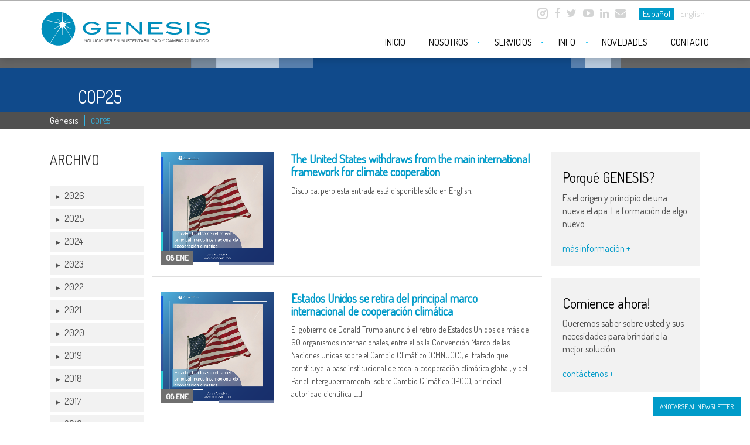

--- FILE ---
content_type: text/html; charset=UTF-8
request_url: https://www.genesisarg.com/tag/cop25/
body_size: 111846
content:
<!DOCTYPE html>
<html lang="es">
<head>
    <meta charset="utf-8">

            <title>Chile asume la Presidencia de COP25 con la presencia de más de 30 jefes de Estado en ceremonia inaugural | Génesis</title> 
        <meta name="description" content="" />
    
    <meta http-equiv="Content-Language" content="es">
    <meta name="copyright" content="2026" />    
    <meta name="robots" content="all" />
    <meta name="revisit-after" content="7 days" />
    <meta name="author" content="Alejandra Cámara">
    <meta name="designer" content="QKStudio Diseño y Desarrollo Web, La Plata, Argentina">
    <link rel="shortcut icon" href="/wp-content/themes/genesis/favicon.png">
    <link rel="apple-touch-icon" href="/wp-content/themes/genesis/favicon.png">
    <meta name="viewport" content="width=device-width, initial-scale=1.0">
    <meta http-equiv="X-UA-Compatible" content="IE=edge"/>
    
    <link href='https://fonts.googleapis.com/css?family=Open+Sans:400,600,700,800,300' rel='stylesheet' type='text/css'>
    <link href="https://fonts.googleapis.com/css?family=Dosis" rel="stylesheet">    

    <!-- core CSS -->
    <link rel="stylesheet" href="https://www.genesisarg.com/wp-content/themes/genesis/style.css" type="text/css" media="screen" />
    <link href="/wp-content/themes/genesis/css/bootstrap.css" rel="stylesheet">
    <link rel="stylesheet" href="/wp-content/themes/genesis/css/owl.carousel.min.css?2026.01.19 01:40:10">
    <link href="/wp-content/themes/genesis/css/font-awesome.min.css" rel="stylesheet">
    <link href="/wp-content/themes/genesis/css/animate.min.css" rel="stylesheet">
    
    <link href="/wp-content/themes/genesis/css/main.css?2026.01.19 01:40:10" rel="stylesheet">
    <link href="/wp-content/themes/genesis/css/responsive.css?2026.01.19 01:40:10" rel="stylesheet">
    
    <script src="https://cdnjs.cloudflare.com/ajax/libs/modernizr/2.8.3/modernizr.js"></script>   

<meta name='robots' content='max-image-preview:large' />
<link rel='dns-prefetch' href='//www.google.com' />
<link rel="alternate" type="application/rss+xml" title="Génesis &raquo; Etiqueta COP25 del feed" href="https://www.genesisarg.com/tag/cop25/feed/" />
<script type="text/javascript">
/* <![CDATA[ */
window._wpemojiSettings = {"baseUrl":"https:\/\/s.w.org\/images\/core\/emoji\/15.0.3\/72x72\/","ext":".png","svgUrl":"https:\/\/s.w.org\/images\/core\/emoji\/15.0.3\/svg\/","svgExt":".svg","source":{"concatemoji":"https:\/\/www.genesisarg.com\/wp-includes\/js\/wp-emoji-release.min.js?ver=6.5.3"}};
/*! This file is auto-generated */
!function(i,n){var o,s,e;function c(e){try{var t={supportTests:e,timestamp:(new Date).valueOf()};sessionStorage.setItem(o,JSON.stringify(t))}catch(e){}}function p(e,t,n){e.clearRect(0,0,e.canvas.width,e.canvas.height),e.fillText(t,0,0);var t=new Uint32Array(e.getImageData(0,0,e.canvas.width,e.canvas.height).data),r=(e.clearRect(0,0,e.canvas.width,e.canvas.height),e.fillText(n,0,0),new Uint32Array(e.getImageData(0,0,e.canvas.width,e.canvas.height).data));return t.every(function(e,t){return e===r[t]})}function u(e,t,n){switch(t){case"flag":return n(e,"\ud83c\udff3\ufe0f\u200d\u26a7\ufe0f","\ud83c\udff3\ufe0f\u200b\u26a7\ufe0f")?!1:!n(e,"\ud83c\uddfa\ud83c\uddf3","\ud83c\uddfa\u200b\ud83c\uddf3")&&!n(e,"\ud83c\udff4\udb40\udc67\udb40\udc62\udb40\udc65\udb40\udc6e\udb40\udc67\udb40\udc7f","\ud83c\udff4\u200b\udb40\udc67\u200b\udb40\udc62\u200b\udb40\udc65\u200b\udb40\udc6e\u200b\udb40\udc67\u200b\udb40\udc7f");case"emoji":return!n(e,"\ud83d\udc26\u200d\u2b1b","\ud83d\udc26\u200b\u2b1b")}return!1}function f(e,t,n){var r="undefined"!=typeof WorkerGlobalScope&&self instanceof WorkerGlobalScope?new OffscreenCanvas(300,150):i.createElement("canvas"),a=r.getContext("2d",{willReadFrequently:!0}),o=(a.textBaseline="top",a.font="600 32px Arial",{});return e.forEach(function(e){o[e]=t(a,e,n)}),o}function t(e){var t=i.createElement("script");t.src=e,t.defer=!0,i.head.appendChild(t)}"undefined"!=typeof Promise&&(o="wpEmojiSettingsSupports",s=["flag","emoji"],n.supports={everything:!0,everythingExceptFlag:!0},e=new Promise(function(e){i.addEventListener("DOMContentLoaded",e,{once:!0})}),new Promise(function(t){var n=function(){try{var e=JSON.parse(sessionStorage.getItem(o));if("object"==typeof e&&"number"==typeof e.timestamp&&(new Date).valueOf()<e.timestamp+604800&&"object"==typeof e.supportTests)return e.supportTests}catch(e){}return null}();if(!n){if("undefined"!=typeof Worker&&"undefined"!=typeof OffscreenCanvas&&"undefined"!=typeof URL&&URL.createObjectURL&&"undefined"!=typeof Blob)try{var e="postMessage("+f.toString()+"("+[JSON.stringify(s),u.toString(),p.toString()].join(",")+"));",r=new Blob([e],{type:"text/javascript"}),a=new Worker(URL.createObjectURL(r),{name:"wpTestEmojiSupports"});return void(a.onmessage=function(e){c(n=e.data),a.terminate(),t(n)})}catch(e){}c(n=f(s,u,p))}t(n)}).then(function(e){for(var t in e)n.supports[t]=e[t],n.supports.everything=n.supports.everything&&n.supports[t],"flag"!==t&&(n.supports.everythingExceptFlag=n.supports.everythingExceptFlag&&n.supports[t]);n.supports.everythingExceptFlag=n.supports.everythingExceptFlag&&!n.supports.flag,n.DOMReady=!1,n.readyCallback=function(){n.DOMReady=!0}}).then(function(){return e}).then(function(){var e;n.supports.everything||(n.readyCallback(),(e=n.source||{}).concatemoji?t(e.concatemoji):e.wpemoji&&e.twemoji&&(t(e.twemoji),t(e.wpemoji)))}))}((window,document),window._wpemojiSettings);
/* ]]> */
</script>
<link rel='stylesheet' id='flick-css' href='https://www.genesisarg.com/wp-content/plugins/mailchimp/assets/css/flick/flick.css?ver=1.6.2' type='text/css' media='all' />
<link rel='stylesheet' id='mailchimp_sf_main_css-css' href='https://www.genesisarg.com/?mcsf_action=main_css&#038;ver=1.6.2' type='text/css' media='all' />
<style id='wp-emoji-styles-inline-css' type='text/css'>

	img.wp-smiley, img.emoji {
		display: inline !important;
		border: none !important;
		box-shadow: none !important;
		height: 1em !important;
		width: 1em !important;
		margin: 0 0.07em !important;
		vertical-align: -0.1em !important;
		background: none !important;
		padding: 0 !important;
	}
</style>
<link rel='stylesheet' id='wp-block-library-css' href='https://www.genesisarg.com/wp-includes/css/dist/block-library/style.min.css?ver=6.5.3' type='text/css' media='all' />
<style id='js-archive-list-archive-widget-style-inline-css' type='text/css'>
/*!***************************************************************************************************************************************************************************************************************************************!*\
  !*** css ./node_modules/css-loader/dist/cjs.js??ruleSet[1].rules[4].use[1]!./node_modules/postcss-loader/dist/cjs.js??ruleSet[1].rules[4].use[2]!./node_modules/sass-loader/dist/cjs.js??ruleSet[1].rules[4].use[3]!./src/style.scss ***!
  \***************************************************************************************************************************************************************************************************************************************/
@charset "UTF-8";
/**
 * The following styles get applied both on the front of your site
 * and in the editor.
 *
 * Replace them with your own styles or remove the file completely.
 */
.js-archive-list a,
.js-archive-list a:focus,
.js-archive-list a:hover {
  text-decoration: none;
}
.js-archive-list .loading {
  display: inline-block;
  padding-left: 5px;
  vertical-align: middle;
  width: 25px;
}

.jal-hide {
  display: none;
}

.widget_jaw_widget ul.jaw_widget,
ul.jaw_widget ul,
body .wp-block-js-archive-list-archive-widget ul.jaw_widget,
body .wp-block-js-archive-list-archive-widget ul.jaw_widget ul,
body ul.jaw_widget {
  list-style: none;
  margin-left: 0;
  padding-left: 0;
}

.widget_jaw_widget ul.jaw_widget li,
.wp-block-js-archive-list-archive-widget ul.jaw_widget li,
.jaw_widget ul li {
  padding-left: 1rem;
  list-style: none;
}
.widget_jaw_widget ul.jaw_widget li::before,
.wp-block-js-archive-list-archive-widget ul.jaw_widget li::before,
.jaw_widget ul li::before {
  content: "";
}
.widget_jaw_widget ul.jaw_widget li .post-date,
.wp-block-js-archive-list-archive-widget ul.jaw_widget li .post-date,
.jaw_widget ul li .post-date {
  padding-left: 5px;
}
.widget_jaw_widget ul.jaw_widget li .post-date::before,
.wp-block-js-archive-list-archive-widget ul.jaw_widget li .post-date::before,
.jaw_widget ul li .post-date::before {
  content: "—";
  padding-right: 5px;
}

/** Bullet's padding **/
.jaw_symbol {
  margin-right: 0.5rem;
}

/*# sourceMappingURL=style-index.css.map*/
</style>
<style id='classic-theme-styles-inline-css' type='text/css'>
/*! This file is auto-generated */
.wp-block-button__link{color:#fff;background-color:#32373c;border-radius:9999px;box-shadow:none;text-decoration:none;padding:calc(.667em + 2px) calc(1.333em + 2px);font-size:1.125em}.wp-block-file__button{background:#32373c;color:#fff;text-decoration:none}
</style>
<style id='global-styles-inline-css' type='text/css'>
body{--wp--preset--color--black: #000000;--wp--preset--color--cyan-bluish-gray: #abb8c3;--wp--preset--color--white: #ffffff;--wp--preset--color--pale-pink: #f78da7;--wp--preset--color--vivid-red: #cf2e2e;--wp--preset--color--luminous-vivid-orange: #ff6900;--wp--preset--color--luminous-vivid-amber: #fcb900;--wp--preset--color--light-green-cyan: #7bdcb5;--wp--preset--color--vivid-green-cyan: #00d084;--wp--preset--color--pale-cyan-blue: #8ed1fc;--wp--preset--color--vivid-cyan-blue: #0693e3;--wp--preset--color--vivid-purple: #9b51e0;--wp--preset--gradient--vivid-cyan-blue-to-vivid-purple: linear-gradient(135deg,rgba(6,147,227,1) 0%,rgb(155,81,224) 100%);--wp--preset--gradient--light-green-cyan-to-vivid-green-cyan: linear-gradient(135deg,rgb(122,220,180) 0%,rgb(0,208,130) 100%);--wp--preset--gradient--luminous-vivid-amber-to-luminous-vivid-orange: linear-gradient(135deg,rgba(252,185,0,1) 0%,rgba(255,105,0,1) 100%);--wp--preset--gradient--luminous-vivid-orange-to-vivid-red: linear-gradient(135deg,rgba(255,105,0,1) 0%,rgb(207,46,46) 100%);--wp--preset--gradient--very-light-gray-to-cyan-bluish-gray: linear-gradient(135deg,rgb(238,238,238) 0%,rgb(169,184,195) 100%);--wp--preset--gradient--cool-to-warm-spectrum: linear-gradient(135deg,rgb(74,234,220) 0%,rgb(151,120,209) 20%,rgb(207,42,186) 40%,rgb(238,44,130) 60%,rgb(251,105,98) 80%,rgb(254,248,76) 100%);--wp--preset--gradient--blush-light-purple: linear-gradient(135deg,rgb(255,206,236) 0%,rgb(152,150,240) 100%);--wp--preset--gradient--blush-bordeaux: linear-gradient(135deg,rgb(254,205,165) 0%,rgb(254,45,45) 50%,rgb(107,0,62) 100%);--wp--preset--gradient--luminous-dusk: linear-gradient(135deg,rgb(255,203,112) 0%,rgb(199,81,192) 50%,rgb(65,88,208) 100%);--wp--preset--gradient--pale-ocean: linear-gradient(135deg,rgb(255,245,203) 0%,rgb(182,227,212) 50%,rgb(51,167,181) 100%);--wp--preset--gradient--electric-grass: linear-gradient(135deg,rgb(202,248,128) 0%,rgb(113,206,126) 100%);--wp--preset--gradient--midnight: linear-gradient(135deg,rgb(2,3,129) 0%,rgb(40,116,252) 100%);--wp--preset--font-size--small: 13px;--wp--preset--font-size--medium: 20px;--wp--preset--font-size--large: 36px;--wp--preset--font-size--x-large: 42px;--wp--preset--spacing--20: 0.44rem;--wp--preset--spacing--30: 0.67rem;--wp--preset--spacing--40: 1rem;--wp--preset--spacing--50: 1.5rem;--wp--preset--spacing--60: 2.25rem;--wp--preset--spacing--70: 3.38rem;--wp--preset--spacing--80: 5.06rem;--wp--preset--shadow--natural: 6px 6px 9px rgba(0, 0, 0, 0.2);--wp--preset--shadow--deep: 12px 12px 50px rgba(0, 0, 0, 0.4);--wp--preset--shadow--sharp: 6px 6px 0px rgba(0, 0, 0, 0.2);--wp--preset--shadow--outlined: 6px 6px 0px -3px rgba(255, 255, 255, 1), 6px 6px rgba(0, 0, 0, 1);--wp--preset--shadow--crisp: 6px 6px 0px rgba(0, 0, 0, 1);}:where(.is-layout-flex){gap: 0.5em;}:where(.is-layout-grid){gap: 0.5em;}body .is-layout-flex{display: flex;}body .is-layout-flex{flex-wrap: wrap;align-items: center;}body .is-layout-flex > *{margin: 0;}body .is-layout-grid{display: grid;}body .is-layout-grid > *{margin: 0;}:where(.wp-block-columns.is-layout-flex){gap: 2em;}:where(.wp-block-columns.is-layout-grid){gap: 2em;}:where(.wp-block-post-template.is-layout-flex){gap: 1.25em;}:where(.wp-block-post-template.is-layout-grid){gap: 1.25em;}.has-black-color{color: var(--wp--preset--color--black) !important;}.has-cyan-bluish-gray-color{color: var(--wp--preset--color--cyan-bluish-gray) !important;}.has-white-color{color: var(--wp--preset--color--white) !important;}.has-pale-pink-color{color: var(--wp--preset--color--pale-pink) !important;}.has-vivid-red-color{color: var(--wp--preset--color--vivid-red) !important;}.has-luminous-vivid-orange-color{color: var(--wp--preset--color--luminous-vivid-orange) !important;}.has-luminous-vivid-amber-color{color: var(--wp--preset--color--luminous-vivid-amber) !important;}.has-light-green-cyan-color{color: var(--wp--preset--color--light-green-cyan) !important;}.has-vivid-green-cyan-color{color: var(--wp--preset--color--vivid-green-cyan) !important;}.has-pale-cyan-blue-color{color: var(--wp--preset--color--pale-cyan-blue) !important;}.has-vivid-cyan-blue-color{color: var(--wp--preset--color--vivid-cyan-blue) !important;}.has-vivid-purple-color{color: var(--wp--preset--color--vivid-purple) !important;}.has-black-background-color{background-color: var(--wp--preset--color--black) !important;}.has-cyan-bluish-gray-background-color{background-color: var(--wp--preset--color--cyan-bluish-gray) !important;}.has-white-background-color{background-color: var(--wp--preset--color--white) !important;}.has-pale-pink-background-color{background-color: var(--wp--preset--color--pale-pink) !important;}.has-vivid-red-background-color{background-color: var(--wp--preset--color--vivid-red) !important;}.has-luminous-vivid-orange-background-color{background-color: var(--wp--preset--color--luminous-vivid-orange) !important;}.has-luminous-vivid-amber-background-color{background-color: var(--wp--preset--color--luminous-vivid-amber) !important;}.has-light-green-cyan-background-color{background-color: var(--wp--preset--color--light-green-cyan) !important;}.has-vivid-green-cyan-background-color{background-color: var(--wp--preset--color--vivid-green-cyan) !important;}.has-pale-cyan-blue-background-color{background-color: var(--wp--preset--color--pale-cyan-blue) !important;}.has-vivid-cyan-blue-background-color{background-color: var(--wp--preset--color--vivid-cyan-blue) !important;}.has-vivid-purple-background-color{background-color: var(--wp--preset--color--vivid-purple) !important;}.has-black-border-color{border-color: var(--wp--preset--color--black) !important;}.has-cyan-bluish-gray-border-color{border-color: var(--wp--preset--color--cyan-bluish-gray) !important;}.has-white-border-color{border-color: var(--wp--preset--color--white) !important;}.has-pale-pink-border-color{border-color: var(--wp--preset--color--pale-pink) !important;}.has-vivid-red-border-color{border-color: var(--wp--preset--color--vivid-red) !important;}.has-luminous-vivid-orange-border-color{border-color: var(--wp--preset--color--luminous-vivid-orange) !important;}.has-luminous-vivid-amber-border-color{border-color: var(--wp--preset--color--luminous-vivid-amber) !important;}.has-light-green-cyan-border-color{border-color: var(--wp--preset--color--light-green-cyan) !important;}.has-vivid-green-cyan-border-color{border-color: var(--wp--preset--color--vivid-green-cyan) !important;}.has-pale-cyan-blue-border-color{border-color: var(--wp--preset--color--pale-cyan-blue) !important;}.has-vivid-cyan-blue-border-color{border-color: var(--wp--preset--color--vivid-cyan-blue) !important;}.has-vivid-purple-border-color{border-color: var(--wp--preset--color--vivid-purple) !important;}.has-vivid-cyan-blue-to-vivid-purple-gradient-background{background: var(--wp--preset--gradient--vivid-cyan-blue-to-vivid-purple) !important;}.has-light-green-cyan-to-vivid-green-cyan-gradient-background{background: var(--wp--preset--gradient--light-green-cyan-to-vivid-green-cyan) !important;}.has-luminous-vivid-amber-to-luminous-vivid-orange-gradient-background{background: var(--wp--preset--gradient--luminous-vivid-amber-to-luminous-vivid-orange) !important;}.has-luminous-vivid-orange-to-vivid-red-gradient-background{background: var(--wp--preset--gradient--luminous-vivid-orange-to-vivid-red) !important;}.has-very-light-gray-to-cyan-bluish-gray-gradient-background{background: var(--wp--preset--gradient--very-light-gray-to-cyan-bluish-gray) !important;}.has-cool-to-warm-spectrum-gradient-background{background: var(--wp--preset--gradient--cool-to-warm-spectrum) !important;}.has-blush-light-purple-gradient-background{background: var(--wp--preset--gradient--blush-light-purple) !important;}.has-blush-bordeaux-gradient-background{background: var(--wp--preset--gradient--blush-bordeaux) !important;}.has-luminous-dusk-gradient-background{background: var(--wp--preset--gradient--luminous-dusk) !important;}.has-pale-ocean-gradient-background{background: var(--wp--preset--gradient--pale-ocean) !important;}.has-electric-grass-gradient-background{background: var(--wp--preset--gradient--electric-grass) !important;}.has-midnight-gradient-background{background: var(--wp--preset--gradient--midnight) !important;}.has-small-font-size{font-size: var(--wp--preset--font-size--small) !important;}.has-medium-font-size{font-size: var(--wp--preset--font-size--medium) !important;}.has-large-font-size{font-size: var(--wp--preset--font-size--large) !important;}.has-x-large-font-size{font-size: var(--wp--preset--font-size--x-large) !important;}
.wp-block-navigation a:where(:not(.wp-element-button)){color: inherit;}
:where(.wp-block-post-template.is-layout-flex){gap: 1.25em;}:where(.wp-block-post-template.is-layout-grid){gap: 1.25em;}
:where(.wp-block-columns.is-layout-flex){gap: 2em;}:where(.wp-block-columns.is-layout-grid){gap: 2em;}
.wp-block-pullquote{font-size: 1.5em;line-height: 1.6;}
</style>
<link rel='stylesheet' id='contact-form-7-css' href='https://www.genesisarg.com/wp-content/plugins/contact-form-7/includes/css/styles.css?ver=5.2.2' type='text/css' media='all' />
<link rel='stylesheet' id='theme.css-css' href='https://www.genesisarg.com/wp-content/plugins/popup-builder/public/css/theme.css?ver=4.3.5' type='text/css' media='all' />
<link rel='stylesheet' id='slb_core-css' href='https://www.genesisarg.com/wp-content/plugins/simple-lightbox/client/css/app.css?ver=2.9.3' type='text/css' media='all' />
<link rel='stylesheet' id='twitterbootstrap-galleries-css' href='https://www.genesisarg.com/wp-content/plugins/twitter-bootstrap-galleries/css/twitterbootstrap-galleries.css?ver=6.5.3' type='text/css' media='all' />
<link rel='stylesheet' id='simple-pagination-css-css' href='https://www.genesisarg.com/wp-content/plugins/simple-pagination/css/digg.css?ver=2.1.7' type='text/css' media='screen' />
<script type="text/javascript" src="https://www.genesisarg.com/wp-includes/js/jquery/jquery.min.js?ver=3.7.1" id="jquery-core-js"></script>
<script type="text/javascript" src="https://www.genesisarg.com/wp-includes/js/jquery/jquery-migrate.min.js?ver=3.4.1" id="jquery-migrate-js"></script>
<script type="text/javascript" id="Popup.js-js-before">
/* <![CDATA[ */
var sgpbPublicUrl = "https:\/\/www.genesisarg.com\/wp-content\/plugins\/popup-builder\/public\/";
var SGPB_JS_LOCALIZATION = {"imageSupportAlertMessage":"Solamente es compatible con archivos de imagen","pdfSupportAlertMessage":"Solamente se admiten archivos pdf","areYouSure":"\u00bfEst\u00e1s seguro?","addButtonSpinner":"L","audioSupportAlertMessage":"Solamente es compatible con archivos de audio (por ejemplo: mp3, wav, m4a, ogg)","publishPopupBeforeElementor":"\u00a1Publica el mensaje emergente antes de empezar a usar \u00abElementor\u00bb con \u00e9l!","publishPopupBeforeDivi":"\u00a1Publica el mensaje emergente antes de empezar a usar \u00abDivi Builder\u00bb con \u00e9l!","closeButtonAltText":"Cerrar"};
/* ]]> */
</script>
<script type="text/javascript" src="https://www.genesisarg.com/wp-content/plugins/popup-builder/public/js/Popup.js?ver=4.3.5" id="Popup.js-js"></script>
<script type="text/javascript" src="https://www.genesisarg.com/wp-content/plugins/popup-builder/public/js/PopupConfig.js?ver=4.3.5" id="PopupConfig.js-js"></script>
<script type="text/javascript" id="PopupBuilder.js-js-before">
/* <![CDATA[ */
var SGPB_POPUP_PARAMS = {"popupTypeAgeRestriction":"ageRestriction","defaultThemeImages":{"1":"https:\/\/www.genesisarg.com\/wp-content\/plugins\/popup-builder\/public\/img\/theme_1\/close.png","2":"https:\/\/www.genesisarg.com\/wp-content\/plugins\/popup-builder\/public\/img\/theme_2\/close.png","3":"https:\/\/www.genesisarg.com\/wp-content\/plugins\/popup-builder\/public\/img\/theme_3\/close.png","5":"https:\/\/www.genesisarg.com\/wp-content\/plugins\/popup-builder\/public\/img\/theme_5\/close.png","6":"https:\/\/www.genesisarg.com\/wp-content\/plugins\/popup-builder\/public\/img\/theme_6\/close.png"},"homePageUrl":"https:\/\/www.genesisarg.com\/","isPreview":false,"convertedIdsReverse":[],"dontShowPopupExpireTime":365,"conditionalJsClasses":[],"disableAnalyticsGeneral":false};
var SGPB_JS_PACKAGES = {"packages":{"current":1,"free":1,"silver":2,"gold":3,"platinum":4},"extensions":{"geo-targeting":false,"advanced-closing":false}};
var SGPB_JS_PARAMS = {"ajaxUrl":"https:\/\/www.genesisarg.com\/wp-admin\/admin-ajax.php","nonce":"fe7b366b13"};
/* ]]> */
</script>
<script type="text/javascript" src="https://www.genesisarg.com/wp-content/plugins/popup-builder/public/js/PopupBuilder.js?ver=4.3.5" id="PopupBuilder.js-js"></script>
<link rel="https://api.w.org/" href="https://www.genesisarg.com/wp-json/" /><link rel="alternate" type="application/json" href="https://www.genesisarg.com/wp-json/wp/v2/tags/140" /><link rel="EditURI" type="application/rsd+xml" title="RSD" href="https://www.genesisarg.com/xmlrpc.php?rsd" />
<meta name="generator" content="WordPress 6.5.3" />
<meta name="generator" content="Site Kit by Google 1.115.0" /><script type='text/javascript' data-cfasync='false'>var _mmunch = {'front': false, 'page': false, 'post': false, 'category': false, 'author': false, 'search': false, 'attachment': false, 'tag': false};_mmunch['tag'] = true;</script><script data-cfasync="false" src="//a.mailmunch.co/app/v1/site.js" id="mailmunch-script" data-plugin="mc_mm" data-mailmunch-site-id="1065213" async></script><script type="text/javascript">
	jQuery(function($) {
		$('.date-pick').each(function() {
			var format = $(this).data('format') || 'mm/dd/yyyy';
			format = format.replace(/yyyy/i, 'yy');
			$(this).datepicker({
				autoFocusNextInput: true,
				constrainInput: false,
				changeMonth: true,
				changeYear: true,
				beforeShow: function(input, inst) { $('#ui-datepicker-div').addClass('show'); },
				dateFormat: format.toLowerCase(),
			});
		});
		d = new Date();
		$('.birthdate-pick').each(function() {
			var format = $(this).data('format') || 'mm/dd';
			format = format.replace(/yyyy/i, 'yy');
			$(this).datepicker({
				autoFocusNextInput: true,
				constrainInput: false,
				changeMonth: true,
				changeYear: false,
				minDate: new Date(d.getFullYear(), 1-1, 1),
				maxDate: new Date(d.getFullYear(), 12-1, 31),
				beforeShow: function(input, inst) { $('#ui-datepicker-div').removeClass('show'); },
				dateFormat: format.toLowerCase(),
			});

		});

	});
</script>
<style type="text/css">
.qtranxs_flag_es {background-image: url(https://www.genesisarg.com/wp-content/plugins/qtranslate-x/flags/es.png); background-repeat: no-repeat;}
.qtranxs_flag_en {background-image: url(https://www.genesisarg.com/wp-content/plugins/qtranslate-x/flags/gb.png); background-repeat: no-repeat;}
</style>
<link hreflang="es" href="https://www.genesisarg.com/es/tag/cop25/" rel="alternate" />
<link hreflang="en" href="https://www.genesisarg.com/en/tag/cop25/" rel="alternate" />
<link hreflang="x-default" href="https://www.genesisarg.com/tag/cop25/" rel="alternate" />
<meta name="generator" content="qTranslate-X 3.4.6.8" />
		<style type="text/css" id="wp-custom-css">
			.grecaptcha-badge { 
    visibility: hidden;
}		</style>
		
</head><!--/head-->

<body class="homepage no-sidebar"  >
	    <header id="header">
        <div class="top-bar">
            <div class="container">
                <div class="row">
                    <div class="col-sm-12 col-xs-12 nopadding">
                       <div class="topLinks">
                            <ul>
                                <li><a  href="https://www.instagram.com/genesis.sustentabilidad" target="_blank">
<!-- 									<i class="fa fa-instagram"></i> -->
									<img class="insta" width="18" height="18" src="https://www.genesisarg.com/wp-content/uploads/2024/05/icon-insta.png"/>
									</a></li>
                                <li><a href="https://www.facebook.com/2genesis" target="_blank"><i class="fa fa-facebook"></i></a></li>
                                <li><a href="https://www.twitter.com/@genesissustain" target="_blank"><i class="fa fa-twitter"></i></a></li>
                                <li><a href="https://www.youtube.com/channel/UCabGAZX9nZq_FV65eJ7QWjg" target="_blank"><i class="fa fa-youtube-play"></i></a></li>
                                <li><a href="https://www.linkedin.com/in/genesissustain" target="_blank"><i class="fa fa-linkedin"></i></a></li>
                                <li><a href="mailto:info@genesisarg.com" target="_blank"><i class="fa fa-envelope"></i></a></li>                                
                            </ul>  
                            <ul class="lang">
                                
<ul class="language-chooser language-chooser-text qtranxs_language_chooser" id="qtranslate-chooser">
<li class="lang-es active"><a href="https://www.genesisarg.com/es/tag/cop25/" hreflang="es" title="Español (es)" class="qtranxs_text qtranxs_text_es"><span>Español</span></a></li>
<li class="lang-en"><a href="https://www.genesisarg.com/en/tag/cop25/" hreflang="en" title="English (en)" class="qtranxs_text qtranxs_text_en"><span>English</span></a></li>
</ul><div class="qtranxs_widget_end"></div>
                            </ul>                          
                       </div>
                    </div>
                </div>
            </div><!--/.container-->
        </div><!--/.top-bar-->

        <nav class="navbar navbar-inverse" role="banner">
            <div class="container">
                <div class="navbar-header">

                                            <a class="navbar-brand" href="https://www.genesisarg.com" title="Génesis | Soluciones en Sustentabilidad y Cambio Climático">
                            <svg version="1.1" id="Capa_1" xmlns="https://www.w3.org/2000/svg" xmlns:xlink="https://www.w3.org/1999/xlink" x="0px" y="0px"
     width="299.146px" height="60px" viewBox="0 0 299.146 60" enable-background="new 0 0 299.146 60" xml:space="preserve">
<g>
    <g>
        <path fill="#58595B" d="M77.342,48.701c-0.65-0.41-1.312-0.613-1.986-0.613c-0.448,0-0.792,0.064-1.03,0.193
            c-0.238,0.131-0.357,0.311-0.357,0.539c0,0.24,0.127,0.414,0.381,0.523c0.182,0.08,0.479,0.135,0.891,0.164
            c0.606,0.049,1.005,0.09,1.199,0.121c0.549,0.088,0.955,0.256,1.217,0.5c0.263,0.244,0.394,0.59,0.394,1.039
            c0,0.574-0.206,1.018-0.618,1.33c-0.412,0.314-1.003,0.473-1.774,0.473c-1.119,0-1.989-0.305-2.61-0.914l0.4-0.65
            c0.686,0.52,1.425,0.779,2.217,0.779c0.513,0,0.91-0.088,1.193-0.262c0.271-0.17,0.406-0.402,0.406-0.695
            c0-0.344-0.178-0.574-0.533-0.688c-0.186-0.061-0.687-0.123-1.502-0.188c-0.723-0.061-1.229-0.18-1.52-0.359
            c-0.339-0.209-0.508-0.561-0.508-1.055c0-0.508,0.192-0.91,0.578-1.203c0.386-0.295,0.93-0.441,1.632-0.441
            c0.945,0,1.736,0.266,2.375,0.799L77.342,48.701z"/>
        <path fill="#58595B" d="M83.653,50.533c0,0.752-0.26,1.365-0.781,1.838c-0.444,0.404-1,0.605-1.666,0.605
            c-0.667,0-1.223-0.201-1.671-0.605c-0.521-0.467-0.782-1.08-0.782-1.838c0-0.748,0.263-1.355,0.788-1.824
            c0.46-0.414,1.016-0.621,1.666-0.621c0.646,0,1.2,0.207,1.66,0.621C83.39,49.182,83.653,49.789,83.653,50.533z M82.896,50.529
            c0-0.475-0.158-0.867-0.474-1.174s-0.722-0.461-1.219-0.461c-0.501,0-0.911,0.156-1.229,0.465
            c-0.317,0.311-0.477,0.699-0.477,1.17c0,0.488,0.156,0.885,0.467,1.188c0.312,0.303,0.724,0.453,1.238,0.453
            c0.51,0,0.919-0.15,1.229-0.453C82.741,51.414,82.896,51.018,82.896,50.529z"/>
        <path fill="#58595B" d="M88.243,52.844H84.64v-4.6h0.727v3.791h2.876V52.844z"/>
        <path fill="#58595B" d="M92.968,51.332c0,0.484-0.196,0.879-0.587,1.186c-0.392,0.307-0.917,0.459-1.575,0.459
            c-0.662,0-1.189-0.152-1.581-0.459s-0.587-0.701-0.587-1.186v-3.088h0.727v2.908c0,0.68,0.48,1.018,1.441,1.018
            c0.957,0,1.436-0.338,1.436-1.018v-2.908h0.727V51.332z"/>
        <path fill="#58595B" d="M98.594,49.352l-0.666,0.283c-0.4-0.488-0.907-0.732-1.521-0.732c-0.529,0-0.951,0.15-1.266,0.451
            s-0.473,0.689-0.473,1.168c0,0.492,0.158,0.887,0.473,1.186s0.741,0.447,1.278,0.447c0.622,0,1.128-0.248,1.521-0.748l0.624,0.412
            c-0.549,0.762-1.27,1.145-2.162,1.145c-0.743,0-1.343-0.229-1.802-0.684c-0.458-0.457-0.688-1.041-0.688-1.754
            c0-0.742,0.26-1.348,0.781-1.816c0.452-0.41,1.008-0.615,1.666-0.615C97.284,48.094,98.029,48.514,98.594,49.352z"/>
        <path fill="#58595B" d="M100.278,52.844h-0.727v-4.6h0.727V52.844z"/>
        <path fill="#58595B" d="M106.164,50.533c0,0.752-0.26,1.365-0.781,1.838c-0.444,0.404-1,0.605-1.666,0.605
            c-0.667,0-1.224-0.201-1.671-0.605c-0.521-0.467-0.782-1.08-0.782-1.838c0-0.748,0.263-1.355,0.788-1.824
            c0.46-0.414,1.016-0.621,1.666-0.621c0.646,0,1.199,0.207,1.659,0.621C105.902,49.182,106.164,49.789,106.164,50.533z
             M105.407,50.529c0-0.475-0.158-0.867-0.474-1.174s-0.722-0.461-1.219-0.461c-0.501,0-0.912,0.156-1.229,0.465
            c-0.317,0.311-0.476,0.699-0.476,1.17c0,0.488,0.156,0.885,0.467,1.188s0.724,0.453,1.238,0.453c0.509,0,0.919-0.15,1.229-0.453
            C105.253,51.414,105.407,51.018,105.407,50.529z"/>
        <path fill="#58595B" d="M111.494,52.844h-1.083l-2.532-3.838v3.838h-0.727v-4.6h1.083l2.533,3.838v-3.838h0.727V52.844z"/>
        <path fill="#58595B" d="M116.715,52.844h-4.01v-4.6h3.871v0.809h-3.144v0.994h2.187v0.807h-2.187v1.182h3.283V52.844z"/>
        <path fill="#58595B" d="M120.815,49.381c-0.484-0.314-1.012-0.471-1.581-0.471c-0.828,0-1.242,0.182-1.242,0.547
            c0,0.213,0.156,0.354,0.466,0.418c0.424,0.043,0.848,0.092,1.272,0.141c0.61,0.076,1.043,0.211,1.302,0.404
            c0.286,0.215,0.43,0.541,0.43,0.98c0,0.492-0.179,0.875-0.536,1.143c-0.357,0.27-0.875,0.404-1.554,0.404
            c-0.957,0-1.722-0.27-2.295-0.807l0.394-0.637c0.513,0.443,1.143,0.666,1.89,0.666c0.42,0,0.745-0.066,0.975-0.197
            c0.23-0.133,0.345-0.309,0.345-0.527c0-0.246-0.142-0.418-0.424-0.518c-0.158-0.055-0.402-0.092-0.732-0.111
            c-0.517-0.029-0.834-0.053-0.952-0.068c-0.46-0.053-0.799-0.176-1.018-0.365c-0.218-0.189-0.326-0.467-0.326-0.83
            c0-0.439,0.174-0.785,0.523-1.043c0.35-0.256,0.839-0.385,1.469-0.385c0.84,0,1.52,0.225,2.041,0.674L120.815,49.381z"/>
        <path fill="#58595B" d="M128.076,52.844h-4.01v-4.6h3.871v0.809h-3.143v0.994h2.186v0.807h-2.186v1.182h3.282V52.844z"/>
        <path fill="#58595B" d="M133.297,52.844h-1.083l-2.532-3.838v3.838h-0.727v-4.6h1.083l2.533,3.838v-3.838h0.727V52.844z"/>
        <path fill="#58595B" d="M140.207,48.701c-0.65-0.41-1.312-0.613-1.986-0.613c-0.448,0-0.792,0.064-1.03,0.193
            c-0.238,0.131-0.357,0.311-0.357,0.539c0,0.24,0.127,0.414,0.381,0.523c0.182,0.08,0.479,0.135,0.891,0.164
            c0.606,0.049,1.005,0.09,1.199,0.121c0.549,0.088,0.955,0.256,1.217,0.5c0.263,0.244,0.394,0.59,0.394,1.039
            c0,0.574-0.206,1.018-0.618,1.33c-0.412,0.314-1.003,0.473-1.774,0.473c-1.119,0-1.989-0.305-2.61-0.914l0.4-0.65
            c0.686,0.52,1.425,0.779,2.217,0.779c0.513,0,0.91-0.088,1.193-0.262c0.271-0.17,0.406-0.402,0.406-0.695
            c0-0.344-0.178-0.574-0.533-0.688c-0.186-0.061-0.687-0.123-1.502-0.188c-0.723-0.061-1.229-0.18-1.52-0.359
            c-0.339-0.209-0.508-0.561-0.508-1.055c0-0.508,0.192-0.91,0.578-1.203c0.385-0.295,0.93-0.441,1.632-0.441
            c0.945,0,1.736,0.266,2.375,0.799L140.207,48.701z"/>
        <path fill="#58595B" d="M146.179,51.332c0,0.484-0.196,0.879-0.587,1.186c-0.392,0.307-0.917,0.459-1.575,0.459
            c-0.662,0-1.189-0.152-1.581-0.459s-0.587-0.701-0.587-1.186v-3.088h0.727v2.908c0,0.68,0.48,1.018,1.441,1.018
            c0.957,0,1.436-0.338,1.436-1.018v-2.908h0.727V51.332z"/>
        <path fill="#58595B" d="M150.719,49.381c-0.482-0.314-1.01-0.471-1.579-0.471c-0.828,0-1.242,0.182-1.242,0.547
            c0,0.213,0.155,0.354,0.467,0.418c0.424,0.043,0.848,0.092,1.271,0.141c0.61,0.076,1.045,0.211,1.301,0.404
            c0.289,0.215,0.432,0.541,0.432,0.98c0,0.492-0.18,0.875-0.537,1.143c-0.357,0.27-0.874,0.404-1.553,0.404
            c-0.956,0-1.722-0.27-2.295-0.807l0.394-0.637c0.513,0.443,1.143,0.666,1.889,0.666c0.422,0,0.746-0.066,0.976-0.197
            c0.23-0.133,0.344-0.309,0.344-0.527c0-0.246-0.141-0.418-0.424-0.518c-0.156-0.055-0.401-0.092-0.732-0.111
            c-0.517-0.029-0.834-0.053-0.951-0.068c-0.46-0.053-0.799-0.176-1.017-0.365c-0.218-0.189-0.327-0.467-0.327-0.83
            c0-0.439,0.174-0.785,0.523-1.043c0.35-0.256,0.839-0.385,1.469-0.385c0.841,0,1.521,0.225,2.041,0.674L150.719,49.381z"/>
        <path fill="#58595B" d="M155.639,49.053h-1.781v3.791h-0.727v-3.791h-1.781v-0.809h4.289V49.053z"/>
        <path fill="#58595B" d="M160.315,52.844h-4.01v-4.6h3.869v0.809h-3.143v0.994h2.188v0.807h-2.188v1.182h3.283V52.844z"/>
        <path fill="#58595B" d="M165.536,52.844h-1.086l-2.531-3.838v3.838h-0.727v-4.6h1.084l2.533,3.838v-3.838h0.727V52.844z"/>
        <path fill="#58595B" d="M170.489,49.053h-1.779v3.791h-0.729v-3.791h-1.779v-0.809h4.287V49.053z"/>
        <path fill="#58595B" d="M174.772,52.844h-0.801l-0.43-0.988h-2.502l-0.43,0.988h-0.799l2.029-4.6h0.902L174.772,52.844z
             M173.178,51.049l-0.883-2.037l-0.893,2.037H173.178z"/>
        <path fill="#58595B" d="M179.27,50.465c0.396,0.25,0.594,0.629,0.594,1.137c0,0.828-0.486,1.242-1.459,1.242h-3.029v-4.6h3.066
            c0.395,0,0.705,0.117,0.932,0.352s0.34,0.543,0.34,0.928C179.714,49.912,179.565,50.227,179.27,50.465z M178.454,50.113
            c0.17,0,0.303-0.049,0.402-0.146c0.098-0.098,0.148-0.23,0.148-0.396c0-0.346-0.176-0.518-0.527-0.518h-2.375v1.061H178.454z
             M178.405,52.035c0.23,0,0.408-0.047,0.535-0.145c0.127-0.096,0.191-0.225,0.191-0.387c0-0.389-0.223-0.582-0.666-0.582h-2.363
            v1.113H178.405z"/>
        <path fill="#58595B" d="M181.591,52.844h-0.727v-4.6h0.727V52.844z"/>
        <path fill="#58595B" d="M186.405,52.844h-3.604v-4.6h0.727v3.791h2.877V52.844z"/>
        <path fill="#58595B" d="M187.798,52.844h-0.727v-4.6h0.727V52.844z"/>
        <path fill="#58595B" d="M191.421,48.244c0.654,0,1.178,0.211,1.574,0.637c0.396,0.422,0.594,0.967,0.594,1.629
            c0,0.604-0.209,1.182-0.625,1.734c-0.115,0.16-0.301,0.297-0.557,0.412c-0.279,0.125-0.566,0.188-0.865,0.188h-2.533v-4.6H191.421
            z M191.589,52.035c0.355,0,0.648-0.137,0.877-0.412c0.227-0.275,0.342-0.627,0.342-1.053c0-0.457-0.121-0.824-0.363-1.102
            s-0.566-0.416-0.969-0.416h-1.738v2.982H191.589z"/>
        <path fill="#58595B" d="M198.706,52.844h-0.801l-0.428-0.988h-2.504l-0.428,0.988h-0.801l2.029-4.6h0.902L198.706,52.844z
             M197.114,51.049l-0.885-2.037l-0.893,2.037H197.114z"/>
        <path fill="#58595B" d="M201.721,48.244c0.654,0,1.18,0.211,1.574,0.637c0.396,0.422,0.594,0.967,0.594,1.629
            c0,0.604-0.209,1.182-0.623,1.734c-0.117,0.16-0.303,0.297-0.559,0.412c-0.277,0.125-0.566,0.188-0.865,0.188h-2.531v-4.6H201.721
            z M201.891,52.035c0.355,0,0.646-0.137,0.875-0.412s0.342-0.627,0.342-1.053c0-0.457-0.121-0.824-0.363-1.102
            s-0.564-0.416-0.969-0.416h-1.738v2.982H201.891z"/>
        <path fill="#58595B" d="M210.927,48.244l-2.119,2.789v1.811h-0.727v-1.811l-2.107-2.789h0.887l1.594,2.098l1.594-2.098H210.927z"
            />
        <path fill="#58595B" d="M218.505,48.662l-0.66,0.293c-0.443-0.584-1.066-0.875-1.865-0.875c-0.605,0-1.1,0.191-1.48,0.576
            c-0.381,0.383-0.572,0.871-0.572,1.465c0,0.613,0.189,1.107,0.564,1.484c0.379,0.377,0.889,0.564,1.531,0.564
            c0.773,0,1.385-0.297,1.828-0.889l0.623,0.426c-0.314,0.453-0.67,0.779-1.068,0.982c-0.396,0.201-0.873,0.303-1.426,0.303
            c-0.775,0-1.42-0.238-1.932-0.717c-0.586-0.549-0.879-1.266-0.879-2.154c0-0.871,0.297-1.584,0.891-2.139
            c0.518-0.482,1.156-0.725,1.92-0.725C217.077,47.258,217.919,47.727,218.505,48.662z"/>
        <path fill="#58595B" d="M223.731,52.844h-0.801l-0.428-0.988h-2.504l-0.428,0.988h-0.801l2.029-4.6h0.902L223.731,52.844z
             M222.139,51.049l-0.885-2.037l-0.893,2.037H222.139z"/>
        <path fill="#58595B" d="M229.563,52.844h-0.727l-0.02-3.783l-1.871,3.133l-1.865-3.164l-0.018,0.031v3.783h-0.727v-4.6h1.09
            l1.52,2.6l1.523-2.6h1.094V52.844z"/>
        <path fill="#58595B" d="M234.669,50.465c0.396,0.25,0.594,0.629,0.594,1.137c0,0.828-0.486,1.242-1.459,1.242h-3.029v-4.6h3.064
            c0.396,0,0.707,0.117,0.934,0.352s0.338,0.543,0.338,0.928C235.11,49.912,234.964,50.227,234.669,50.465z M233.85,50.113
            c0.17,0,0.305-0.049,0.404-0.146c0.098-0.098,0.148-0.23,0.148-0.396c0-0.346-0.176-0.518-0.527-0.518h-2.375v1.061H233.85z
             M233.803,52.035c0.229,0,0.408-0.047,0.535-0.145c0.127-0.096,0.191-0.225,0.191-0.387c0-0.389-0.223-0.582-0.666-0.582h-2.363
            v1.113H233.803z"/>
        <path fill="#58595B" d="M236.987,52.844h-0.727v-4.6h0.727V52.844z"/>
        <path fill="#58595B" d="M242.876,50.533c0,0.752-0.262,1.365-0.783,1.838c-0.443,0.404-0.998,0.605-1.664,0.605
            s-1.223-0.201-1.672-0.605c-0.521-0.467-0.781-1.08-0.781-1.838c0-0.748,0.262-1.355,0.787-1.824
            c0.461-0.414,1.016-0.621,1.666-0.621c0.645,0,1.199,0.207,1.658,0.621C242.612,49.182,242.876,49.789,242.876,50.533z
             M242.118,50.529c0-0.475-0.158-0.867-0.473-1.174c-0.316-0.307-0.723-0.461-1.221-0.461c-0.5,0-0.91,0.156-1.229,0.465
            c-0.318,0.311-0.477,0.699-0.477,1.17c0,0.488,0.156,0.885,0.469,1.188c0.311,0.303,0.723,0.453,1.236,0.453
            c0.51,0,0.92-0.15,1.229-0.453C241.964,51.414,242.118,51.018,242.118,50.529z"/>
        <path fill="#58595B" d="M250.833,48.662l-0.66,0.293c-0.443-0.584-1.066-0.875-1.865-0.875c-0.605,0-1.1,0.191-1.48,0.576
            c-0.381,0.383-0.572,0.871-0.572,1.465c0,0.613,0.189,1.107,0.566,1.484s0.887,0.564,1.529,0.564c0.773,0,1.385-0.297,1.828-0.889
            l0.623,0.426c-0.313,0.453-0.67,0.779-1.068,0.982c-0.396,0.201-0.873,0.303-1.426,0.303c-0.775,0-1.42-0.238-1.932-0.717
            c-0.586-0.549-0.879-1.266-0.879-2.154c0-0.871,0.297-1.584,0.891-2.139c0.518-0.482,1.156-0.725,1.92-0.725
            C249.405,47.258,250.247,47.727,250.833,48.662z"/>
        <path fill="#58595B" d="M255.356,52.844h-3.604v-4.6h0.727v3.791h2.877V52.844z"/>
        <path fill="#58595B" d="M256.749,52.844h-0.727v-4.6h0.727V52.844z"/>
        <path fill="#58595B" d="M263.188,52.844h-0.727l-0.02-3.783l-1.869,3.133l-1.867-3.164l-0.018,0.031v3.783h-0.727v-4.6h1.09
            l1.52,2.6l1.523-2.6h1.094V52.844z"/>
        <path fill="#58595B" d="M268.803,52.844h-0.801l-0.43-0.988h-2.502l-0.43,0.988h-0.799l2.029-4.6h0.902L268.803,52.844z
             M267.21,51.049l-0.883-2.037l-0.893,2.037H267.21z M267.077,46.6l-0.752,1.24h-0.369l0.418-1.24H267.077z"/>
        <path fill="#58595B" d="M273.259,49.053h-1.779v3.791h-0.729v-3.791h-1.779v-0.809h4.287V49.053z"/>
        <path fill="#58595B" d="M274.653,52.844h-0.727v-4.6h0.727V52.844z"/>
        <path fill="#58595B" d="M280.321,49.352l-0.666,0.283c-0.398-0.488-0.906-0.732-1.52-0.732c-0.529,0-0.951,0.15-1.266,0.451
            s-0.473,0.689-0.473,1.168c0,0.492,0.158,0.887,0.473,1.186s0.74,0.447,1.277,0.447c0.623,0,1.129-0.248,1.52-0.748l0.625,0.412
            c-0.549,0.762-1.27,1.145-2.162,1.145c-0.744,0-1.344-0.229-1.801-0.684c-0.459-0.457-0.689-1.041-0.689-1.754
            c0-0.742,0.262-1.348,0.783-1.816c0.451-0.41,1.006-0.615,1.664-0.615C279.01,48.094,279.757,48.514,280.321,49.352z"/>
        <path fill="#58595B" d="M285.85,50.533c0,0.752-0.26,1.365-0.781,1.838c-0.443,0.404-1,0.605-1.666,0.605s-1.223-0.201-1.67-0.605
            c-0.521-0.467-0.783-1.08-0.783-1.838c0-0.748,0.264-1.355,0.789-1.824c0.459-0.414,1.014-0.621,1.664-0.621
            c0.646,0,1.199,0.207,1.66,0.621C285.589,49.182,285.85,49.789,285.85,50.533z M285.093,50.529c0-0.475-0.156-0.867-0.473-1.174
            c-0.314-0.307-0.723-0.461-1.219-0.461c-0.502,0-0.912,0.156-1.229,0.465c-0.318,0.311-0.477,0.699-0.477,1.17
            c0,0.488,0.154,0.885,0.467,1.188s0.725,0.453,1.238,0.453c0.51,0,0.918-0.15,1.229-0.453
            C284.938,51.414,285.093,51.018,285.093,50.529z"/>
    </g>
    <g>
        <path fill="#008EBB" d="M102.145,28.904c0,3.366-1.397,6.084-4.19,8.159c-2.793,2.072-6.498,3.107-11.112,3.107
            c-4.218,0-7.74-0.924-10.566-2.773c-3.202-2.096-4.803-4.832-4.803-8.206c0-3.317,1.624-6.043,4.869-8.178
            c2.849-1.868,6.459-2.803,10.832-2.803c5.277,0,9.605,1.669,12.984,5.004l-3.71,1.601c-2.495-2.306-5.697-3.46-9.605-3.46
            c-3.047,0-5.598,0.648-7.651,1.944c-2.385,1.506-3.577,3.47-3.577,5.891c0,2.325,1.026,4.214,3.081,5.661
            c2.054,1.449,4.77,2.174,8.148,2.174c5.3,0,8.745-1.781,10.334-5.348H86.014V28.59h16.131V28.904z"/>
        <path fill="#008EBB" d="M136.659,39.57h-25.107V18.868h24.179v3.088h-20.205v5.318h14.044v3.088h-14.044v6.12h21.133V39.57z"/>
        <path fill="#008EBB" d="M172.53,39.57h-4.945l-18.307-16.977V39.57h-3.974V18.868h4.936l18.316,16.985V18.868h3.975V39.57z"/>
        <path fill="#008EBB" d="M208.302,39.57h-25.105V18.868h24.178v3.088h-20.203v5.318h14.043v3.088h-14.043v6.12h21.131V39.57z"/>
        <path fill="#008EBB" d="M236.854,23.729c-3.557-1.563-7.176-2.345-10.865-2.345c-2.449,0-4.328,0.248-5.631,0.743
            c-1.303,0.496-1.953,1.183-1.953,2.059c0,0.916,0.695,1.583,2.086,2.002c0.994,0.305,2.617,0.515,4.869,0.629
            c3.313,0.191,5.498,0.344,6.559,0.458c3.002,0.343,5.223,0.982,6.658,1.916c1.436,0.934,2.152,2.259,2.152,3.974
            c0,2.193-1.127,3.891-3.379,5.092s-5.486,1.801-9.705,1.801c-6.115,0-10.875-1.162-14.275-3.488l2.188-2.488
            c3.752,1.982,7.793,2.975,12.123,2.975c2.803,0,4.979-0.334,6.523-1.002c1.479-0.646,2.219-1.533,2.219-2.658
            c0-1.316-0.971-2.193-2.914-2.631c-1.016-0.229-3.754-0.468-8.213-0.715c-3.953-0.229-6.725-0.686-8.314-1.373
            c-1.855-0.801-2.783-2.145-2.783-4.032c0-1.944,1.055-3.479,3.164-4.604c2.107-1.124,5.084-1.687,8.926-1.687
            c5.166,0,9.494,1.021,12.984,3.06L236.854,23.729z"/>
        <path fill="#008EBB" d="M253.548,39.57h-3.975V18.868h3.975V39.57z"/>
        <path fill="#008EBB" d="M285.245,23.729c-3.555-1.563-7.176-2.345-10.863-2.345c-2.451,0-4.328,0.248-5.631,0.743
            c-1.303,0.496-1.953,1.183-1.953,2.059c0,0.916,0.693,1.583,2.086,2.002c0.992,0.305,2.615,0.515,4.869,0.629
            c3.313,0.191,5.498,0.344,6.557,0.458c3.004,0.343,5.223,0.982,6.658,1.916c1.436,0.934,2.154,2.259,2.154,3.974
            c0,2.193-1.127,3.891-3.379,5.092c-2.254,1.201-5.488,1.801-9.705,1.801c-6.117,0-10.877-1.162-14.275-3.488l2.186-2.488
            c3.754,1.982,7.795,2.975,12.123,2.975c2.805,0,4.979-0.334,6.525-1.002c1.479-0.646,2.219-1.533,2.219-2.658
            c0-1.316-0.973-2.193-2.914-2.631c-1.018-0.229-3.756-0.468-8.215-0.715c-3.953-0.229-6.725-0.686-8.314-1.373
            c-1.855-0.801-2.781-2.145-2.781-4.032c0-1.944,1.053-3.479,3.162-4.604c2.109-1.124,5.086-1.687,8.928-1.687
            c5.166,0,9.494,1.021,12.982,3.06L285.245,23.729z"/>
    </g>
    <g>
        <path fill="#008EBB" d="M7.298,15.021c3.565,0.796,6.702,1.497,9.442,2.124c8.438,1.874,13.421,2.89,15.582,2.89
            c0.951,0,1.082-0.2,1.099-0.241c0.075-0.183-0.141-0.706-1.601-2.168c-0.657-0.585-1.392-1.297-2.242-2.121
            c-0.46-0.446-0.953-0.922-1.476-1.42c-0.117-0.112-0.121-0.296-0.01-0.414c0.058-0.06,0.134-0.09,0.211-0.09
            c0.073,0,0.146,0.026,0.202,0.08c0.525,0.5,1.025,0.971,1.494,1.412c0.863,0.813,1.609,1.514,2.223,2.128
            c0.805,0.719,1.811,1.542,2.463,1.542c1.492,0,1.761-4.917,1.802-15.936c-0.001-0.263-0.001-0.548-0.002-0.819
            c-2.21-0.542-4.518-0.836-6.896-0.836c-10.25,0-19.246,5.351-24.363,13.406C5.931,14.715,6.625,14.87,7.298,15.021z"/>
        <path fill="#008EBB" d="M50.492,30.284c-0.051,0-0.102-0.013-0.147-0.041c-0.847-0.497-1.652-0.962-2.404-1.398
            c-1.391-0.805-2.592-1.5-3.609-2.131c-1.303-0.734-2.884-1.574-3.568-1.574c-0.173,0-0.201,0.052-0.211,0.072
            c-0.525,0.965,3.711,7.665,8.88,15.667c1.135,1.732,2.384,3.654,3.736,5.736c3.316-4.699,5.27-10.428,5.27-16.615
            c0-4.293-0.944-8.363-2.626-12.024c-9.445,2.185-14.301,3.595-14.542,5.039c-0.148,0.891,1.613,2.115,3.357,3.195
            c1.032,0.583,2.239,1.297,3.61,2.11c0.752,0.445,1.553,0.92,2.402,1.418c0.14,0.082,0.185,0.262,0.105,0.4
            C50.69,30.232,50.592,30.284,50.492,30.284z"/>
        <path fill="#008EBB" d="M37.071,2.806c0.04,11.019,0.31,15.936,1.8,15.936c0.652,0,1.662-0.824,2.468-1.545
            c0.614-0.614,1.36-1.316,2.223-2.128c0.468-0.441,0.967-0.91,1.49-1.409c0.057-0.054,0.129-0.08,0.202-0.08
            c0.077,0,0.154,0.03,0.212,0.09c0.11,0.117,0.106,0.302-0.011,0.414c-0.523,0.499-1.016,0.976-1.477,1.421
            c-0.848,0.822-1.582,1.532-2.237,2.118c-1.463,1.463-1.679,1.988-1.603,2.17c0.016,0.041,0.147,0.241,1.098,0.241
            c2.051,0,6.647-0.916,14.323-2.61C51.944,9.976,45.219,4.32,37.072,2.138C37.072,2.358,37.072,2.591,37.071,2.806z"/>
        <path fill="#008EBB" d="M48.943,41.197c-6.133-9.363-9.496-14.118-10.854-14.118c-0.819,0-0.974,2.662-1.017,4.983
            c0.025,1.352,0.018,2.922,0.009,4.742c-0.004,0.988-0.009,2.037-0.009,3.15c0,0.16-0.131,0.293-0.292,0.293
            c-0.162,0-0.292-0.133-0.292-0.293c0-1.115-0.005-2.168-0.01-3.154c-0.008-1.82-0.016-3.389,0.01-4.738
            c-0.044-2.322-0.199-4.983-1.018-4.983c-1.359,0-4.731,4.769-10.882,14.161l0,0c-1.688,2.611-3.627,5.592-5.829,8.975
            l-3.234,4.973c4.162,2.328,8.957,3.662,14.065,3.662c9.515,0,17.952-4.609,23.207-11.715
            C51.392,44.977,50.103,42.994,48.943,41.197z"/>
        <path fill="#008EBB" d="M18.269,49.883c2.195-3.385,4.127-6.363,5.829-8.961c5.185-8.025,9.434-14.745,8.908-15.71
            c-0.011-0.02-0.038-0.072-0.212-0.072c-0.685,0-2.266,0.841-3.569,1.576c-1.017,0.631-2.218,1.325-3.607,2.129
            c-0.753,0.436-1.556,0.901-2.404,1.398c-0.047,0.028-0.097,0.041-0.147,0.041c-0.101,0-0.198-0.051-0.253-0.144
            c-0.081-0.139-0.035-0.318,0.105-0.4c0.848-0.497,1.648-0.972,2.399-1.417c1.371-0.813,2.579-1.527,3.61-2.11
            c1.746-1.081,3.508-2.306,3.36-3.197c-0.249-1.501-5.476-2.964-15.675-5.301c-2.745-0.609-5.877-1.315-9.438-2.117l-2.283-0.513
            C2.257,19.437,0.74,24.542,0.74,30c0,10.615,5.737,19.884,14.276,24.894L18.269,49.883z"/>
    </g>
</g>
</svg>
                            <!--<img src="/wp-content/themes/genesis/images/genesis.png" width="306" height="60" alt="Génesis | Soluciones en Sustentabilidad y Cambio Climático">--></a>
                                        
                    
                    <button type="button" class="navbar-toggle" data-toggle="collapse" data-target=".navbar-collapse">
                        <span class="sr-only">Toggle navigation</span>
                        <span class="icon-bar"></span>
                        <span class="icon-bar"></span>
                        <span class="icon-bar"></span>
                    </button>
                    
                </div>
                
                <div class="collapse navbar-collapse navbar-right nopadding">
                    <ul class="nav navbar-nav">
                        <li id="menu-item-15" class="menu-item menu-item-type-post_type menu-item-object-page menu-item-home menu-item-15"><a href="https://www.genesisarg.com/">Inicio</a></li>
<li id="menu-item-19" class="noclick menu-item menu-item-type-post_type menu-item-object-page menu-item-has-children menu-item-19"><a href="https://www.genesisarg.com/nosotros/">Nosotros</a>
<ul class="sub-menu">
	<li id="menu-item-32" class="menu-item menu-item-type-post_type menu-item-object-page menu-item-32"><a href="https://www.genesisarg.com/nosotros/quienes-somos/">Quienes Somos</a></li>
	<li id="menu-item-31" class="menu-item menu-item-type-post_type menu-item-object-page menu-item-31"><a href="https://www.genesisarg.com/nosotros/que-hacemos/">Qué Hacemos</a></li>
	<li id="menu-item-33" class="menu-item menu-item-type-post_type menu-item-object-page menu-item-33"><a href="https://www.genesisarg.com/nosotros/vision-mision-y-valores/">Visión, Misión y Valores</a></li>
	<li id="menu-item-30" class="menu-item menu-item-type-post_type menu-item-object-page menu-item-30"><a href="https://www.genesisarg.com/nosotros/por-que-genesis/">Por qué GENESIS</a></li>
</ul>
</li>
<li id="menu-item-20" class="menu-item menu-item-type-post_type menu-item-object-page menu-item-has-children menu-item-20"><a href="https://www.genesisarg.com/servicios/">Servicios</a>
<ul class="sub-menu">
	<li id="menu-item-56" class="menu-item menu-item-type-post_type menu-item-object-page menu-item-56"><a href="https://www.genesisarg.com/servicios/consultoria/">Consultoría</a></li>
	<li id="menu-item-1583" class="menu-item menu-item-type-post_type menu-item-object-page menu-item-1583"><a href="https://www.genesisarg.com/servicios/financiamiento-sostenible/">Financiamiento sostenible</a></li>
	<li id="menu-item-1582" class="menu-item menu-item-type-post_type menu-item-object-page menu-item-1582"><a href="https://www.genesisarg.com/servicios/soluciones-tecnologicas/">Soluciones tecnológicas</a></li>
	<li id="menu-item-2834" class="menu-item menu-item-type-post_type menu-item-object-page menu-item-2834"><a href="https://www.genesisarg.com/servicios/capacitaciones-2/">Capacitaciones</a></li>
	<li id="menu-item-2833" class="menu-item menu-item-type-post_type menu-item-object-page menu-item-2833"><a href="https://www.genesisarg.com/servicios/organizacion-de-eventos-2/">Organización de eventos</a></li>
</ul>
</li>
<li id="menu-item-17" class="menu-item menu-item-type-post_type menu-item-object-page menu-item-has-children menu-item-17"><a href="https://www.genesisarg.com/info/">Info</a>
<ul class="sub-menu">
	<li id="menu-item-271" class="menu-item menu-item-type-taxonomy menu-item-object-category menu-item-271"><a href="https://www.genesisarg.com/proyectos/">Proyectos</a></li>
	<li id="menu-item-199" class="menu-item menu-item-type-post_type menu-item-object-page menu-item-199"><a href="https://www.genesisarg.com/info/alianzas-estrategicas/">Alianzas Estratégicas</a></li>
	<li id="menu-item-270" class="menu-item menu-item-type-taxonomy menu-item-object-category menu-item-270"><a href="https://www.genesisarg.com/educacion/">Educación</a></li>
	<li id="menu-item-638" class="menu-item menu-item-type-taxonomy menu-item-object-category menu-item-638"><a href="https://www.genesisarg.com/media/">Media</a></li>
</ul>
</li>
<li id="menu-item-21" class="menu-item menu-item-type-taxonomy menu-item-object-category menu-item-21"><a href="https://www.genesisarg.com/novedades/">Novedades</a></li>
<li id="menu-item-16" class="menu-item menu-item-type-post_type menu-item-object-page menu-item-16"><a href="https://www.genesisarg.com/contacto/">Contacto</a></li>
                    </ul>
                </div>
            </div><!--/.container-->
        </nav><!--/nav-->
        
    </header><!--/header-->

    <header class="secondNav">
        <nav class="navbar navbar-inverse" role="banner">
            <div class="container">
                <div class="navbar-header">

                                            <a class="navbar-brand" href="https://www.genesisarg.com" title="Génesis | Soluciones en Sustentabilidad y Cambio Climático"><img src="/wp-content/themes/genesis/images/genesis.png" width="306" height="60" alt="Génesis | Soluciones en Sustentabilidad y Cambio Climático"></a>
                                        
                    
                    <button type="button" class="navbar-toggle" data-toggle="collapse" data-target=".navbar-collapse">
                        <span class="sr-only">Toggle navigation</span>
                        <span class="icon-bar"></span>
                        <span class="icon-bar"></span>
                        <span class="icon-bar"></span>
                    </button>
                    
                </div>
                
                <div class="collapse navbar-collapse navbar-right">
                    <ul class="nav navbar-nav">
                        <li class="menu-item menu-item-type-post_type menu-item-object-page menu-item-home menu-item-15"><a href="https://www.genesisarg.com/">Inicio</a></li>
<li class="noclick menu-item menu-item-type-post_type menu-item-object-page menu-item-has-children menu-item-19"><a href="https://www.genesisarg.com/nosotros/">Nosotros</a>
<ul class="sub-menu">
	<li class="menu-item menu-item-type-post_type menu-item-object-page menu-item-32"><a href="https://www.genesisarg.com/nosotros/quienes-somos/">Quienes Somos</a></li>
	<li class="menu-item menu-item-type-post_type menu-item-object-page menu-item-31"><a href="https://www.genesisarg.com/nosotros/que-hacemos/">Qué Hacemos</a></li>
	<li class="menu-item menu-item-type-post_type menu-item-object-page menu-item-33"><a href="https://www.genesisarg.com/nosotros/vision-mision-y-valores/">Visión, Misión y Valores</a></li>
	<li class="menu-item menu-item-type-post_type menu-item-object-page menu-item-30"><a href="https://www.genesisarg.com/nosotros/por-que-genesis/">Por qué GENESIS</a></li>
</ul>
</li>
<li class="menu-item menu-item-type-post_type menu-item-object-page menu-item-has-children menu-item-20"><a href="https://www.genesisarg.com/servicios/">Servicios</a>
<ul class="sub-menu">
	<li class="menu-item menu-item-type-post_type menu-item-object-page menu-item-56"><a href="https://www.genesisarg.com/servicios/consultoria/">Consultoría</a></li>
	<li class="menu-item menu-item-type-post_type menu-item-object-page menu-item-1583"><a href="https://www.genesisarg.com/servicios/financiamiento-sostenible/">Financiamiento sostenible</a></li>
	<li class="menu-item menu-item-type-post_type menu-item-object-page menu-item-1582"><a href="https://www.genesisarg.com/servicios/soluciones-tecnologicas/">Soluciones tecnológicas</a></li>
	<li class="menu-item menu-item-type-post_type menu-item-object-page menu-item-2834"><a href="https://www.genesisarg.com/servicios/capacitaciones-2/">Capacitaciones</a></li>
	<li class="menu-item menu-item-type-post_type menu-item-object-page menu-item-2833"><a href="https://www.genesisarg.com/servicios/organizacion-de-eventos-2/">Organización de eventos</a></li>
</ul>
</li>
<li class="menu-item menu-item-type-post_type menu-item-object-page menu-item-has-children menu-item-17"><a href="https://www.genesisarg.com/info/">Info</a>
<ul class="sub-menu">
	<li class="menu-item menu-item-type-taxonomy menu-item-object-category menu-item-271"><a href="https://www.genesisarg.com/proyectos/">Proyectos</a></li>
	<li class="menu-item menu-item-type-post_type menu-item-object-page menu-item-199"><a href="https://www.genesisarg.com/info/alianzas-estrategicas/">Alianzas Estratégicas</a></li>
	<li class="menu-item menu-item-type-taxonomy menu-item-object-category menu-item-270"><a href="https://www.genesisarg.com/educacion/">Educación</a></li>
	<li class="menu-item menu-item-type-taxonomy menu-item-object-category menu-item-638"><a href="https://www.genesisarg.com/media/">Media</a></li>
</ul>
</li>
<li class="menu-item menu-item-type-taxonomy menu-item-object-category menu-item-21"><a href="https://www.genesisarg.com/novedades/">Novedades</a></li>
<li class="menu-item menu-item-type-post_type menu-item-object-page menu-item-16"><a href="https://www.genesisarg.com/contacto/">Contacto</a></li>
                    </ul>
                </div>
            </div><!--/.container-->
        </nav><!--/nav-->
    </header>
    <div class="barColors"></div>

    <section id="headerSection" class="no-margin">
        <div class="shortHead">
            <div class="leftSide col-xs-12 col-sm-5 col-md-5 col-lg-5 nopadding eheight">
                <div class="col-md-3"></div>
                <div class="col-md-9">
                    <h1>COP25</h1>
                </div>
            </div>
            
            <div class="rightSide col-xs-12 col-sm-7 col-md-7 col-lg-7 nopadding eheight"></div>
        </div>

        <div id="pathway">
            <div class="container">
                <div class="itemsPath"><!-- Breadcrumb NavXT 7.3.1 -->
<span typeof="v:Breadcrumb"><a rel="v:url" property="v:title" title="Ir a Génesis." href="https://www.genesisarg.com" class="home">Génesis</a></span><span typeof="v:Breadcrumb"><span property="v:title">COP25</span></span></div>
            </div>
        </div>
        
    </section><!--/#main-slider-->


    <div class="cleaner"></div>

    <section id="middleSection">
        <div class="container">
           <div>
                <aside class="col-md-2 sticky">
                    <div class="title">
                        <h2>Archivo</h2>
                    </div>

                    <ul>
                        
                      <ul class="jaw_widget legacy preload"  data-accordion="0"   data-effect="slide"   data-ex_sym="►"   data-con_sym="▼" ><li ><a class="jaw_year jaw_symbol_wrapper" title="2026" href="https://www.genesisarg.com/2026/"><span class="jaw_symbol">►</span><span class="year">2026</span></a><ul class="jaw_months jal-hide"><li ><a class="jaw_month jaw_symbol_wrapper" href="https://www.genesisarg.com/2026/01/" title="enero"><span class="month">enero </span></a></li> </ul></li><li ><a class="jaw_year jaw_symbol_wrapper" title="2025" href="https://www.genesisarg.com/2025/"><span class="jaw_symbol">►</span><span class="year">2025</span></a><ul class="jaw_months jal-hide"><li ><a class="jaw_month jaw_symbol_wrapper" href="https://www.genesisarg.com/2025/12/" title="diciembre"><span class="month">diciembre </span></a></li> <li ><a class="jaw_month jaw_symbol_wrapper" href="https://www.genesisarg.com/2025/11/" title="noviembre"><span class="month">noviembre </span></a></li> <li ><a class="jaw_month jaw_symbol_wrapper" href="https://www.genesisarg.com/2025/10/" title="octubre"><span class="month">octubre </span></a></li> <li ><a class="jaw_month jaw_symbol_wrapper" href="https://www.genesisarg.com/2025/09/" title="septiembre"><span class="month">septiembre </span></a></li> <li ><a class="jaw_month jaw_symbol_wrapper" href="https://www.genesisarg.com/2025/08/" title="agosto"><span class="month">agosto </span></a></li> <li ><a class="jaw_month jaw_symbol_wrapper" href="https://www.genesisarg.com/2025/07/" title="julio"><span class="month">julio </span></a></li> <li ><a class="jaw_month jaw_symbol_wrapper" href="https://www.genesisarg.com/2025/06/" title="junio"><span class="month">junio </span></a></li> <li ><a class="jaw_month jaw_symbol_wrapper" href="https://www.genesisarg.com/2025/05/" title="mayo"><span class="month">mayo </span></a></li> <li ><a class="jaw_month jaw_symbol_wrapper" href="https://www.genesisarg.com/2025/04/" title="abril"><span class="month">abril </span></a></li> <li ><a class="jaw_month jaw_symbol_wrapper" href="https://www.genesisarg.com/2025/03/" title="marzo"><span class="month">marzo </span></a></li> <li ><a class="jaw_month jaw_symbol_wrapper" href="https://www.genesisarg.com/2025/02/" title="febrero"><span class="month">febrero </span></a></li> <li ><a class="jaw_month jaw_symbol_wrapper" href="https://www.genesisarg.com/2025/01/" title="enero"><span class="month">enero </span></a></li> </ul></li><li ><a class="jaw_year jaw_symbol_wrapper" title="2024" href="https://www.genesisarg.com/2024/"><span class="jaw_symbol">►</span><span class="year">2024</span></a><ul class="jaw_months jal-hide"><li ><a class="jaw_month jaw_symbol_wrapper" href="https://www.genesisarg.com/2024/12/" title="diciembre"><span class="month">diciembre </span></a></li> <li ><a class="jaw_month jaw_symbol_wrapper" href="https://www.genesisarg.com/2024/11/" title="noviembre"><span class="month">noviembre </span></a></li> <li ><a class="jaw_month jaw_symbol_wrapper" href="https://www.genesisarg.com/2024/10/" title="octubre"><span class="month">octubre </span></a></li> <li ><a class="jaw_month jaw_symbol_wrapper" href="https://www.genesisarg.com/2024/09/" title="septiembre"><span class="month">septiembre </span></a></li> <li ><a class="jaw_month jaw_symbol_wrapper" href="https://www.genesisarg.com/2024/08/" title="agosto"><span class="month">agosto </span></a></li> <li ><a class="jaw_month jaw_symbol_wrapper" href="https://www.genesisarg.com/2024/07/" title="julio"><span class="month">julio </span></a></li> <li ><a class="jaw_month jaw_symbol_wrapper" href="https://www.genesisarg.com/2024/06/" title="junio"><span class="month">junio </span></a></li> <li ><a class="jaw_month jaw_symbol_wrapper" href="https://www.genesisarg.com/2024/05/" title="mayo"><span class="month">mayo </span></a></li> <li ><a class="jaw_month jaw_symbol_wrapper" href="https://www.genesisarg.com/2024/04/" title="abril"><span class="month">abril </span></a></li> <li ><a class="jaw_month jaw_symbol_wrapper" href="https://www.genesisarg.com/2024/03/" title="marzo"><span class="month">marzo </span></a></li> <li ><a class="jaw_month jaw_symbol_wrapper" href="https://www.genesisarg.com/2024/02/" title="febrero"><span class="month">febrero </span></a></li> <li ><a class="jaw_month jaw_symbol_wrapper" href="https://www.genesisarg.com/2024/01/" title="enero"><span class="month">enero </span></a></li> </ul></li><li ><a class="jaw_year jaw_symbol_wrapper" title="2023" href="https://www.genesisarg.com/2023/"><span class="jaw_symbol">►</span><span class="year">2023</span></a><ul class="jaw_months jal-hide"><li ><a class="jaw_month jaw_symbol_wrapper" href="https://www.genesisarg.com/2023/12/" title="diciembre"><span class="month">diciembre </span></a></li> <li ><a class="jaw_month jaw_symbol_wrapper" href="https://www.genesisarg.com/2023/11/" title="noviembre"><span class="month">noviembre </span></a></li> <li ><a class="jaw_month jaw_symbol_wrapper" href="https://www.genesisarg.com/2023/10/" title="octubre"><span class="month">octubre </span></a></li> <li ><a class="jaw_month jaw_symbol_wrapper" href="https://www.genesisarg.com/2023/09/" title="septiembre"><span class="month">septiembre </span></a></li> <li ><a class="jaw_month jaw_symbol_wrapper" href="https://www.genesisarg.com/2023/08/" title="agosto"><span class="month">agosto </span></a></li> <li ><a class="jaw_month jaw_symbol_wrapper" href="https://www.genesisarg.com/2023/07/" title="julio"><span class="month">julio </span></a></li> <li ><a class="jaw_month jaw_symbol_wrapper" href="https://www.genesisarg.com/2023/06/" title="junio"><span class="month">junio </span></a></li> <li ><a class="jaw_month jaw_symbol_wrapper" href="https://www.genesisarg.com/2023/05/" title="mayo"><span class="month">mayo </span></a></li> <li ><a class="jaw_month jaw_symbol_wrapper" href="https://www.genesisarg.com/2023/04/" title="abril"><span class="month">abril </span></a></li> <li ><a class="jaw_month jaw_symbol_wrapper" href="https://www.genesisarg.com/2023/01/" title="enero"><span class="month">enero </span></a></li> </ul></li><li ><a class="jaw_year jaw_symbol_wrapper" title="2022" href="https://www.genesisarg.com/2022/"><span class="jaw_symbol">►</span><span class="year">2022</span></a><ul class="jaw_months jal-hide"><li ><a class="jaw_month jaw_symbol_wrapper" href="https://www.genesisarg.com/2022/12/" title="diciembre"><span class="month">diciembre </span></a></li> <li ><a class="jaw_month jaw_symbol_wrapper" href="https://www.genesisarg.com/2022/11/" title="noviembre"><span class="month">noviembre </span></a></li> <li ><a class="jaw_month jaw_symbol_wrapper" href="https://www.genesisarg.com/2022/10/" title="octubre"><span class="month">octubre </span></a></li> <li ><a class="jaw_month jaw_symbol_wrapper" href="https://www.genesisarg.com/2022/09/" title="septiembre"><span class="month">septiembre </span></a></li> <li ><a class="jaw_month jaw_symbol_wrapper" href="https://www.genesisarg.com/2022/08/" title="agosto"><span class="month">agosto </span></a></li> <li ><a class="jaw_month jaw_symbol_wrapper" href="https://www.genesisarg.com/2022/07/" title="julio"><span class="month">julio </span></a></li> <li ><a class="jaw_month jaw_symbol_wrapper" href="https://www.genesisarg.com/2022/06/" title="junio"><span class="month">junio </span></a></li> <li ><a class="jaw_month jaw_symbol_wrapper" href="https://www.genesisarg.com/2022/05/" title="mayo"><span class="month">mayo </span></a></li> <li ><a class="jaw_month jaw_symbol_wrapper" href="https://www.genesisarg.com/2022/04/" title="abril"><span class="month">abril </span></a></li> <li ><a class="jaw_month jaw_symbol_wrapper" href="https://www.genesisarg.com/2022/03/" title="marzo"><span class="month">marzo </span></a></li> <li ><a class="jaw_month jaw_symbol_wrapper" href="https://www.genesisarg.com/2022/02/" title="febrero"><span class="month">febrero </span></a></li> <li ><a class="jaw_month jaw_symbol_wrapper" href="https://www.genesisarg.com/2022/01/" title="enero"><span class="month">enero </span></a></li> </ul></li><li ><a class="jaw_year jaw_symbol_wrapper" title="2021" href="https://www.genesisarg.com/2021/"><span class="jaw_symbol">►</span><span class="year">2021</span></a><ul class="jaw_months jal-hide"><li ><a class="jaw_month jaw_symbol_wrapper" href="https://www.genesisarg.com/2021/12/" title="diciembre"><span class="month">diciembre </span></a></li> <li ><a class="jaw_month jaw_symbol_wrapper" href="https://www.genesisarg.com/2021/11/" title="noviembre"><span class="month">noviembre </span></a></li> <li ><a class="jaw_month jaw_symbol_wrapper" href="https://www.genesisarg.com/2021/10/" title="octubre"><span class="month">octubre </span></a></li> <li ><a class="jaw_month jaw_symbol_wrapper" href="https://www.genesisarg.com/2021/09/" title="septiembre"><span class="month">septiembre </span></a></li> <li ><a class="jaw_month jaw_symbol_wrapper" href="https://www.genesisarg.com/2021/08/" title="agosto"><span class="month">agosto </span></a></li> <li ><a class="jaw_month jaw_symbol_wrapper" href="https://www.genesisarg.com/2021/07/" title="julio"><span class="month">julio </span></a></li> <li ><a class="jaw_month jaw_symbol_wrapper" href="https://www.genesisarg.com/2021/06/" title="junio"><span class="month">junio </span></a></li> <li ><a class="jaw_month jaw_symbol_wrapper" href="https://www.genesisarg.com/2021/05/" title="mayo"><span class="month">mayo </span></a></li> <li ><a class="jaw_month jaw_symbol_wrapper" href="https://www.genesisarg.com/2021/04/" title="abril"><span class="month">abril </span></a></li> <li ><a class="jaw_month jaw_symbol_wrapper" href="https://www.genesisarg.com/2021/03/" title="marzo"><span class="month">marzo </span></a></li> <li ><a class="jaw_month jaw_symbol_wrapper" href="https://www.genesisarg.com/2021/02/" title="febrero"><span class="month">febrero </span></a></li> <li ><a class="jaw_month jaw_symbol_wrapper" href="https://www.genesisarg.com/2021/01/" title="enero"><span class="month">enero </span></a></li> </ul></li><li ><a class="jaw_year jaw_symbol_wrapper" title="2020" href="https://www.genesisarg.com/2020/"><span class="jaw_symbol">►</span><span class="year">2020</span></a><ul class="jaw_months jal-hide"><li ><a class="jaw_month jaw_symbol_wrapper" href="https://www.genesisarg.com/2020/12/" title="diciembre"><span class="month">diciembre </span></a></li> <li ><a class="jaw_month jaw_symbol_wrapper" href="https://www.genesisarg.com/2020/11/" title="noviembre"><span class="month">noviembre </span></a></li> <li ><a class="jaw_month jaw_symbol_wrapper" href="https://www.genesisarg.com/2020/10/" title="octubre"><span class="month">octubre </span></a></li> <li ><a class="jaw_month jaw_symbol_wrapper" href="https://www.genesisarg.com/2020/07/" title="julio"><span class="month">julio </span></a></li> <li ><a class="jaw_month jaw_symbol_wrapper" href="https://www.genesisarg.com/2020/06/" title="junio"><span class="month">junio </span></a></li> <li ><a class="jaw_month jaw_symbol_wrapper" href="https://www.genesisarg.com/2020/05/" title="mayo"><span class="month">mayo </span></a></li> <li ><a class="jaw_month jaw_symbol_wrapper" href="https://www.genesisarg.com/2020/04/" title="abril"><span class="month">abril </span></a></li> <li ><a class="jaw_month jaw_symbol_wrapper" href="https://www.genesisarg.com/2020/03/" title="marzo"><span class="month">marzo </span></a></li> <li ><a class="jaw_month jaw_symbol_wrapper" href="https://www.genesisarg.com/2020/02/" title="febrero"><span class="month">febrero </span></a></li> <li ><a class="jaw_month jaw_symbol_wrapper" href="https://www.genesisarg.com/2020/01/" title="enero"><span class="month">enero </span></a></li> </ul></li><li ><a class="jaw_year jaw_symbol_wrapper" title="2019" href="https://www.genesisarg.com/2019/"><span class="jaw_symbol">►</span><span class="year">2019</span></a><ul class="jaw_months jal-hide"><li ><a class="jaw_month jaw_symbol_wrapper" href="https://www.genesisarg.com/2019/12/" title="diciembre"><span class="month">diciembre </span></a></li> <li ><a class="jaw_month jaw_symbol_wrapper" href="https://www.genesisarg.com/2019/11/" title="noviembre"><span class="month">noviembre </span></a></li> <li ><a class="jaw_month jaw_symbol_wrapper" href="https://www.genesisarg.com/2019/10/" title="octubre"><span class="month">octubre </span></a></li> <li ><a class="jaw_month jaw_symbol_wrapper" href="https://www.genesisarg.com/2019/09/" title="septiembre"><span class="month">septiembre </span></a></li> <li ><a class="jaw_month jaw_symbol_wrapper" href="https://www.genesisarg.com/2019/08/" title="agosto"><span class="month">agosto </span></a></li> <li ><a class="jaw_month jaw_symbol_wrapper" href="https://www.genesisarg.com/2019/07/" title="julio"><span class="month">julio </span></a></li> <li ><a class="jaw_month jaw_symbol_wrapper" href="https://www.genesisarg.com/2019/06/" title="junio"><span class="month">junio </span></a></li> <li ><a class="jaw_month jaw_symbol_wrapper" href="https://www.genesisarg.com/2019/05/" title="mayo"><span class="month">mayo </span></a></li> <li ><a class="jaw_month jaw_symbol_wrapper" href="https://www.genesisarg.com/2019/04/" title="abril"><span class="month">abril </span></a></li> <li ><a class="jaw_month jaw_symbol_wrapper" href="https://www.genesisarg.com/2019/03/" title="marzo"><span class="month">marzo </span></a></li> <li ><a class="jaw_month jaw_symbol_wrapper" href="https://www.genesisarg.com/2019/02/" title="febrero"><span class="month">febrero </span></a></li> <li ><a class="jaw_month jaw_symbol_wrapper" href="https://www.genesisarg.com/2019/01/" title="enero"><span class="month">enero </span></a></li> </ul></li><li ><a class="jaw_year jaw_symbol_wrapper" title="2018" href="https://www.genesisarg.com/2018/"><span class="jaw_symbol">►</span><span class="year">2018</span></a><ul class="jaw_months jal-hide"><li ><a class="jaw_month jaw_symbol_wrapper" href="https://www.genesisarg.com/2018/12/" title="diciembre"><span class="month">diciembre </span></a></li> <li ><a class="jaw_month jaw_symbol_wrapper" href="https://www.genesisarg.com/2018/11/" title="noviembre"><span class="month">noviembre </span></a></li> <li ><a class="jaw_month jaw_symbol_wrapper" href="https://www.genesisarg.com/2018/10/" title="octubre"><span class="month">octubre </span></a></li> <li ><a class="jaw_month jaw_symbol_wrapper" href="https://www.genesisarg.com/2018/09/" title="septiembre"><span class="month">septiembre </span></a></li> <li ><a class="jaw_month jaw_symbol_wrapper" href="https://www.genesisarg.com/2018/08/" title="agosto"><span class="month">agosto </span></a></li> <li ><a class="jaw_month jaw_symbol_wrapper" href="https://www.genesisarg.com/2018/07/" title="julio"><span class="month">julio </span></a></li> <li ><a class="jaw_month jaw_symbol_wrapper" href="https://www.genesisarg.com/2018/06/" title="junio"><span class="month">junio </span></a></li> <li ><a class="jaw_month jaw_symbol_wrapper" href="https://www.genesisarg.com/2018/05/" title="mayo"><span class="month">mayo </span></a></li> <li ><a class="jaw_month jaw_symbol_wrapper" href="https://www.genesisarg.com/2018/04/" title="abril"><span class="month">abril </span></a></li> <li ><a class="jaw_month jaw_symbol_wrapper" href="https://www.genesisarg.com/2018/03/" title="marzo"><span class="month">marzo </span></a></li> <li ><a class="jaw_month jaw_symbol_wrapper" href="https://www.genesisarg.com/2018/02/" title="febrero"><span class="month">febrero </span></a></li> <li ><a class="jaw_month jaw_symbol_wrapper" href="https://www.genesisarg.com/2018/01/" title="enero"><span class="month">enero </span></a></li> </ul></li><li ><a class="jaw_year jaw_symbol_wrapper" title="2017" href="https://www.genesisarg.com/2017/"><span class="jaw_symbol">►</span><span class="year">2017</span></a><ul class="jaw_months jal-hide"><li ><a class="jaw_month jaw_symbol_wrapper" href="https://www.genesisarg.com/2017/12/" title="diciembre"><span class="month">diciembre </span></a></li> <li ><a class="jaw_month jaw_symbol_wrapper" href="https://www.genesisarg.com/2017/11/" title="noviembre"><span class="month">noviembre </span></a></li> <li ><a class="jaw_month jaw_symbol_wrapper" href="https://www.genesisarg.com/2017/10/" title="octubre"><span class="month">octubre </span></a></li> <li ><a class="jaw_month jaw_symbol_wrapper" href="https://www.genesisarg.com/2017/09/" title="septiembre"><span class="month">septiembre </span></a></li> <li ><a class="jaw_month jaw_symbol_wrapper" href="https://www.genesisarg.com/2017/08/" title="agosto"><span class="month">agosto </span></a></li> <li ><a class="jaw_month jaw_symbol_wrapper" href="https://www.genesisarg.com/2017/07/" title="julio"><span class="month">julio </span></a></li> <li ><a class="jaw_month jaw_symbol_wrapper" href="https://www.genesisarg.com/2017/06/" title="junio"><span class="month">junio </span></a></li> <li ><a class="jaw_month jaw_symbol_wrapper" href="https://www.genesisarg.com/2017/05/" title="mayo"><span class="month">mayo </span></a></li> <li ><a class="jaw_month jaw_symbol_wrapper" href="https://www.genesisarg.com/2017/04/" title="abril"><span class="month">abril </span></a></li> <li ><a class="jaw_month jaw_symbol_wrapper" href="https://www.genesisarg.com/2017/03/" title="marzo"><span class="month">marzo </span></a></li> <li ><a class="jaw_month jaw_symbol_wrapper" href="https://www.genesisarg.com/2017/02/" title="febrero"><span class="month">febrero </span></a></li> <li ><a class="jaw_month jaw_symbol_wrapper" href="https://www.genesisarg.com/2017/01/" title="enero"><span class="month">enero </span></a></li> </ul></li><li ><a class="jaw_year jaw_symbol_wrapper" title="2016" href="https://www.genesisarg.com/2016/"><span class="jaw_symbol">►</span><span class="year">2016</span></a><ul class="jaw_months jal-hide"><li ><a class="jaw_month jaw_symbol_wrapper" href="https://www.genesisarg.com/2016/12/" title="diciembre"><span class="month">diciembre </span></a></li> <li ><a class="jaw_month jaw_symbol_wrapper" href="https://www.genesisarg.com/2016/11/" title="noviembre"><span class="month">noviembre </span></a></li> <li ><a class="jaw_month jaw_symbol_wrapper" href="https://www.genesisarg.com/2016/10/" title="octubre"><span class="month">octubre </span></a></li> <li ><a class="jaw_month jaw_symbol_wrapper" href="https://www.genesisarg.com/2016/09/" title="septiembre"><span class="month">septiembre </span></a></li> <li ><a class="jaw_month jaw_symbol_wrapper" href="https://www.genesisarg.com/2016/08/" title="agosto"><span class="month">agosto </span></a></li> <li ><a class="jaw_month jaw_symbol_wrapper" href="https://www.genesisarg.com/2016/07/" title="julio"><span class="month">julio </span></a></li> <li ><a class="jaw_month jaw_symbol_wrapper" href="https://www.genesisarg.com/2016/06/" title="junio"><span class="month">junio </span></a></li> <li ><a class="jaw_month jaw_symbol_wrapper" href="https://www.genesisarg.com/2016/05/" title="mayo"><span class="month">mayo </span></a></li> <li ><a class="jaw_month jaw_symbol_wrapper" href="https://www.genesisarg.com/2016/04/" title="abril"><span class="month">abril </span></a></li> <li ><a class="jaw_month jaw_symbol_wrapper" href="https://www.genesisarg.com/2016/03/" title="marzo"><span class="month">marzo </span></a></li> <li ><a class="jaw_month jaw_symbol_wrapper" href="https://www.genesisarg.com/2016/02/" title="febrero"><span class="month">febrero </span></a></li> </ul></li><li ><a class="jaw_year jaw_symbol_wrapper" title="2015" href="https://www.genesisarg.com/2015/"><span class="jaw_symbol">►</span><span class="year">2015</span></a><ul class="jaw_months jal-hide"><li ><a class="jaw_month jaw_symbol_wrapper" href="https://www.genesisarg.com/2015/12/" title="diciembre"><span class="month">diciembre </span></a></li> <li ><a class="jaw_month jaw_symbol_wrapper" href="https://www.genesisarg.com/2015/11/" title="noviembre"><span class="month">noviembre </span></a></li> <li ><a class="jaw_month jaw_symbol_wrapper" href="https://www.genesisarg.com/2015/10/" title="octubre"><span class="month">octubre </span></a></li> <li ><a class="jaw_month jaw_symbol_wrapper" href="https://www.genesisarg.com/2015/09/" title="septiembre"><span class="month">septiembre </span></a></li> <li ><a class="jaw_month jaw_symbol_wrapper" href="https://www.genesisarg.com/2015/08/" title="agosto"><span class="month">agosto </span></a></li> <li ><a class="jaw_month jaw_symbol_wrapper" href="https://www.genesisarg.com/2015/07/" title="julio"><span class="month">julio </span></a></li> <li ><a class="jaw_month jaw_symbol_wrapper" href="https://www.genesisarg.com/2015/06/" title="junio"><span class="month">junio </span></a></li> <li ><a class="jaw_month jaw_symbol_wrapper" href="https://www.genesisarg.com/2015/05/" title="mayo"><span class="month">mayo </span></a></li> <li ><a class="jaw_month jaw_symbol_wrapper" href="https://www.genesisarg.com/2015/03/" title="marzo"><span class="month">marzo </span></a></li> </ul></li></ul>                         
                        
                                                
                    </ul>

                </aside>
                
                <div id="newsWrap" class="col-md-7 nopadding">

                                                            
                                                            <article>
                        <div class="col-xs-12 col-sm-4 col-md-4 col-lg-4">
                            <figure>
                                <span class="fecha">08 ene</span>
                                <a href="https://www.genesisarg.com/novedades/the-united-states-withdraws-from-the-main-international-framework-for-climate-cooperation/" title="The United States withdraws from the main international framework for climate cooperation">                                
                                                                    <img width="210" height="210" src="https://www.genesisarg.com/wp-content/uploads/2026/01/Un-programa-gratuito-compensara-8000-toneladas-de-CO₂-del-sector-agropecuario-6.png" class="img-responsive wp-post-image" alt="" decoding="async" loading="lazy" />                                                                </a>
                            </figure>                                   
                        </div>
                        <div class="col-xs-12 col-sm-8 col-md-8 col-lg-8">
                            <h2><a href="https://www.genesisarg.com/novedades/the-united-states-withdraws-from-the-main-international-framework-for-climate-cooperation/" title="The United States withdraws from the main international framework for climate cooperation">The United States withdraws from the main international framework for climate cooperation</a></h2>
                            <p>Disculpa, pero esta entrada está disponible sólo en English.</p>
                        </div>
                    </article>
                    <div class="clearfix"></div>
                                        <article>
                        <div class="col-xs-12 col-sm-4 col-md-4 col-lg-4">
                            <figure>
                                <span class="fecha">08 ene</span>
                                <a href="https://www.genesisarg.com/novedades/estados-unidos-se-retira-del-principal-marco-internacional-de-cooperacion-climatica/" title="Estados Unidos se retira del principal marco internacional de cooperación climática">                                
                                                                    <img width="210" height="210" src="https://www.genesisarg.com/wp-content/uploads/2026/01/Un-programa-gratuito-compensara-8000-toneladas-de-CO₂-del-sector-agropecuario-6.png" class="img-responsive wp-post-image" alt="" decoding="async" loading="lazy" />                                                                </a>
                            </figure>                                   
                        </div>
                        <div class="col-xs-12 col-sm-8 col-md-8 col-lg-8">
                            <h2><a href="https://www.genesisarg.com/novedades/estados-unidos-se-retira-del-principal-marco-internacional-de-cooperacion-climatica/" title="Estados Unidos se retira del principal marco internacional de cooperación climática">Estados Unidos se retira del principal marco internacional de cooperación climática</a></h2>
                            <p>El gobierno de Donald Trump anunció el retiro de Estados Unidos de más de 60 organismos internacionales, entre ellos la Convención Marco de las Naciones Unidas sobre el Cambio Climático (CMNUCC), el tratado que constituye la base institucional de toda la cooperación climática global, y del Panel Intergubernamental sobre Cambio Climático (IPCC), principal autoridad científica [&hellip;]</p>
                        </div>
                    </article>
                    <div class="clearfix"></div>
                                        <article>
                        <div class="col-xs-12 col-sm-4 col-md-4 col-lg-4">
                            <figure>
                                <span class="fecha">05 ene</span>
                                <a href="https://www.genesisarg.com/novedades/changes-to-the-epas-website-on-the-causes-of-climate-change/" title="Changes to the EPA’s website on the causes of climate change">                                
                                                                    <img width="210" height="210" src="https://www.genesisarg.com/wp-content/uploads/2026/01/Un-programa-gratuito-compensara-8000-toneladas-de-CO₂-del-sector-agropecuario-5.png" class="img-responsive wp-post-image" alt="" decoding="async" loading="lazy" />                                                                </a>
                            </figure>                                   
                        </div>
                        <div class="col-xs-12 col-sm-8 col-md-8 col-lg-8">
                            <h2><a href="https://www.genesisarg.com/novedades/changes-to-the-epas-website-on-the-causes-of-climate-change/" title="Changes to the EPA’s website on the causes of climate change">Changes to the EPA’s website on the causes of climate change</a></h2>
                            <p>Disculpa, pero esta entrada está disponible sólo en English.</p>
                        </div>
                    </article>
                    <div class="clearfix"></div>
                                        <article>
                        <div class="col-xs-12 col-sm-4 col-md-4 col-lg-4">
                            <figure>
                                <span class="fecha">05 ene</span>
                                <a href="https://www.genesisarg.com/novedades/cambios-en-la-web-de-la-epa-sobre-las-causas-del-cambio-climatico/" title="Cambios en la web de la EPA sobre las causas del cambio climático">                                
                                                                    <img width="210" height="210" src="https://www.genesisarg.com/wp-content/uploads/2026/01/Un-programa-gratuito-compensara-8000-toneladas-de-CO₂-del-sector-agropecuario-5.png" class="img-responsive wp-post-image" alt="" decoding="async" loading="lazy" />                                                                </a>
                            </figure>                                   
                        </div>
                        <div class="col-xs-12 col-sm-8 col-md-8 col-lg-8">
                            <h2><a href="https://www.genesisarg.com/novedades/cambios-en-la-web-de-la-epa-sobre-las-causas-del-cambio-climatico/" title="Cambios en la web de la EPA sobre las causas del cambio climático">Cambios en la web de la EPA sobre las causas del cambio climático</a></h2>
                            <p>La EPA elimina menciones a los combustibles fósiles como causa del cambio climático en su sitio web La Agencia de Protección Ambiental de Estados Unidos (EPA) ha modificado parte de su sitio web oficial sobre el cambio climático, eliminando referencias explícitas a que la quema de combustibles fósiles es la principal causa del calentamiento global. [&hellip;]</p>
                        </div>
                    </article>
                    <div class="clearfix"></div>
                                        <article>
                        <div class="col-xs-12 col-sm-4 col-md-4 col-lg-4">
                            <figure>
                                <span class="fecha">23 dic</span>
                                <a href="https://www.genesisarg.com/novedades/circular-economy-in-agriculture/" title="Circular Economy in Agriculture">                                
                                                                    <img width="210" height="210" src="https://www.genesisarg.com/wp-content/uploads/2025/12/Un-programa-gratuito-compensara-8000-toneladas-de-CO₂-del-sector-agropecuario-3.png" class="img-responsive wp-post-image" alt="" decoding="async" loading="lazy" />                                                                </a>
                            </figure>                                   
                        </div>
                        <div class="col-xs-12 col-sm-8 col-md-8 col-lg-8">
                            <h2><a href="https://www.genesisarg.com/novedades/circular-economy-in-agriculture/" title="Circular Economy in Agriculture">Circular Economy in Agriculture</a></h2>
                            <p>Disculpa, pero esta entrada está disponible sólo en English.</p>
                        </div>
                    </article>
                    <div class="clearfix"></div>
                                        <article>
                        <div class="col-xs-12 col-sm-4 col-md-4 col-lg-4">
                            <figure>
                                <span class="fecha">23 dic</span>
                                <a href="https://www.genesisarg.com/novedades/economia-circular-aplicada-al-agro/" title="Economía circular aplicada al agro">                                
                                                                    <img width="210" height="210" src="https://www.genesisarg.com/wp-content/uploads/2025/12/Un-programa-gratuito-compensara-8000-toneladas-de-CO₂-del-sector-agropecuario-3.png" class="img-responsive wp-post-image" alt="" decoding="async" loading="lazy" />                                                                </a>
                            </figure>                                   
                        </div>
                        <div class="col-xs-12 col-sm-8 col-md-8 col-lg-8">
                            <h2><a href="https://www.genesisarg.com/novedades/economia-circular-aplicada-al-agro/" title="Economía circular aplicada al agro">Economía circular aplicada al agro</a></h2>
                            <p>Sistema nacional de gestión de envases de fitosanitarios en Argentina En Argentina continúa avanzando la implementación de un sistema nacional de gestión de envases de fitosanitarios, orientado a reducir impactos ambientales y promover prácticas de economía circular en el sector agroindustrial. Actualmente, el sistema cuenta con más de 94 centros de acopio distribuidos en todo [&hellip;]</p>
                        </div>
                    </article>
                    <div class="clearfix"></div>
                                        <article>
                        <div class="col-xs-12 col-sm-4 col-md-4 col-lg-4">
                            <figure>
                                <span class="fecha">19 dic</span>
                                <a href="https://www.genesisarg.com/novedades/argentina-carbon-forum-2026-save-the-date-june-3-4/" title="Argentina Carbon Forum 2026: Save the Date — June 3–4">                                
                                                                    <img width="210" height="210" src="https://www.genesisarg.com/wp-content/uploads/2025/12/SAVE-THE-DATE-4.png" class="img-responsive wp-post-image" alt="" decoding="async" loading="lazy" />                                                                </a>
                            </figure>                                   
                        </div>
                        <div class="col-xs-12 col-sm-8 col-md-8 col-lg-8">
                            <h2><a href="https://www.genesisarg.com/novedades/argentina-carbon-forum-2026-save-the-date-june-3-4/" title="Argentina Carbon Forum 2026: Save the Date — June 3–4">Argentina Carbon Forum 2026: Save the Date — June 3–4</a></h2>
                            <p>Disculpa, pero esta entrada está disponible sólo en English.</p>
                        </div>
                    </article>
                    <div class="clearfix"></div>
                                        <article>
                        <div class="col-xs-12 col-sm-4 col-md-4 col-lg-4">
                            <figure>
                                <span class="fecha">19 dic</span>
                                <a href="https://www.genesisarg.com/novedades/argentina-carbon-forum-2026-agenda-el-3-y-4-de-junio/" title="Argentina Carbon Forum 2026: agendá el 3 y 4 de junio">                                
                                                                    <img width="210" height="210" src="https://www.genesisarg.com/wp-content/uploads/2025/12/SAVE-THE-DATE-4.png" class="img-responsive wp-post-image" alt="" decoding="async" loading="lazy" />                                                                </a>
                            </figure>                                   
                        </div>
                        <div class="col-xs-12 col-sm-8 col-md-8 col-lg-8">
                            <h2><a href="https://www.genesisarg.com/novedades/argentina-carbon-forum-2026-agenda-el-3-y-4-de-junio/" title="Argentina Carbon Forum 2026: agendá el 3 y 4 de junio">Argentina Carbon Forum 2026: agendá el 3 y 4 de junio</a></h2>
                            <p>El Argentina Carbon Forum ya tiene fecha para su próxima edición, que se realizará los días 3 y 4 de junio de 2026, en un nuevo encuentro coorganizado junto a México2 – Plataforma Mexicana de Carbono. Se trata de un espacio diseñado para seguir profundizando el diálogo entre los actores que impulsan la acción climática [&hellip;]</p>
                        </div>
                    </article>
                    <div class="clearfix"></div>
                                        <article>
                        <div class="col-xs-12 col-sm-4 col-md-4 col-lg-4">
                            <figure>
                                <span class="fecha">17 dic</span>
                                <a href="https://www.genesisarg.com/novedades/oceans-absorb-more-co%e2%82%82-than-previously-estimated/" title="Oceans absorb more CO₂ than previously estimated">                                
                                                                    <img width="210" height="210" src="https://www.genesisarg.com/wp-content/uploads/2025/12/Un-programa-gratuito-compensara-8000-toneladas-de-CO₂-del-sector-agropecuario-2.png" class="img-responsive wp-post-image" alt="" decoding="async" loading="lazy" />                                                                </a>
                            </figure>                                   
                        </div>
                        <div class="col-xs-12 col-sm-8 col-md-8 col-lg-8">
                            <h2><a href="https://www.genesisarg.com/novedades/oceans-absorb-more-co%e2%82%82-than-previously-estimated/" title="Oceans absorb more CO₂ than previously estimated">Oceans absorb more CO₂ than previously estimated</a></h2>
                            <p>Disculpa, pero esta entrada está disponible sólo en English.</p>
                        </div>
                    </article>
                    <div class="clearfix"></div>
                                        <article>
                        <div class="col-xs-12 col-sm-4 col-md-4 col-lg-4">
                            <figure>
                                <span class="fecha">17 dic</span>
                                <a href="https://www.genesisarg.com/novedades/los-oceanos-absorben-mas-co%e2%82%82-de-lo-estimado-segun-un-nuevo-estudio-cientifico/" title="Los océanos absorben más CO₂ de lo estimado, según un nuevo estudio científico">                                
                                                                    <img width="210" height="210" src="https://www.genesisarg.com/wp-content/uploads/2025/12/Un-programa-gratuito-compensara-8000-toneladas-de-CO₂-del-sector-agropecuario-2.png" class="img-responsive wp-post-image" alt="" decoding="async" loading="lazy" />                                                                </a>
                            </figure>                                   
                        </div>
                        <div class="col-xs-12 col-sm-8 col-md-8 col-lg-8">
                            <h2><a href="https://www.genesisarg.com/novedades/los-oceanos-absorben-mas-co%e2%82%82-de-lo-estimado-segun-un-nuevo-estudio-cientifico/" title="Los océanos absorben más CO₂ de lo estimado, según un nuevo estudio científico">Los océanos absorben más CO₂ de lo estimado, según un nuevo estudio científico</a></h2>
                            <p>Un estudio científico reciente sugiere que los océanos del planeta podrían haber absorbido una mayor cantidad de dióxido de carbono (CO₂) de lo que indicaban las estimaciones previas, a partir de una mejor comprensión de los procesos físicos que regulan el intercambio de gases entre la atmósfera y el océano. El trabajo se basa en [&hellip;]</p>
                        </div>
                    </article>
                    <div class="clearfix"></div>
                    
                    <div id="pagination">
                        <div class="pagination"><span class="current">1</span><a href="https://www.genesisarg.com/tag/cop25/page/2/">2</a><a href="https://www.genesisarg.com/tag/cop25/page/3/">3</a><a href="https://www.genesisarg.com/tag/cop25/page/4/">4</a><a class="next" href="https://www.genesisarg.com/tag/cop25/page/2/">›</a><a class="larger-pages" href="https://www.genesisarg.com/tag/cop25/page/10/">10</a><a class="last" href="https://www.genesisarg.com/tag/cop25/page/58/">Última</a></div> 
                    </div>
                    
                </div>

                <div id="sidebar" class="col-md-3 sticky">
                    	<li id="text-2" class="widget widget_text"><h2 class="widgettitle">Porqué GENESIS?</h2>
			<div class="textwidget">Es el origen y principio de una nueva etapa. La formación de algo nuevo.

<a href="/nosotros/por-que-genesis">más información +</a></div>
		</li>
<li id="text-3" class="widget widget_text"><h2 class="widgettitle">Comience ahora!</h2>
			<div class="textwidget">Queremos saber sobre usted y sus necesidades para brindarle la mejor solución.

<a href="/contacto">contáctenos +</a></div>
		</li>

                </div> 
           </div>

        </div><!--/.container-->
    </section><!--/#feature-->

    <footer id="footer" class="midnight-blue">
        
        <div class="footWrapp">
        <div class="container">
                <div class="row">
                    
                    <div class="col-xs-12 col-sm-6 col-md-4 col-lg-4">
                        <div class="widget logoFoot">
                            <figure><img src="https://www.genesisarg.com/wp-content/themes/genesis/images/genesis-icono.png" width="70" height="67" alt="Genesis es una división de Carbon Invest S.A." class="img-responsive"></figure>
                           <h5 style="line-height: 24px;font-weight: 400;font-size: 18px"><strong>Llámenos hoy</strong> 
                           para hablar de sus necesidades específicas y cómo podemos trabajar juntos para adaptar las soluciones que lo lleven al éxito.</h5>
                            <div class="phonesFoot">

                                <i class="fa fa-phone"></i>
                                <span>54.911 3520.2929</b> <br>
                                54 911 4172 5486</span> <br><br><br>
<div class="level"> <i class="fa fa-envelope"></i><a href="mailto:info@genesisarg.com" target="_blank">info@genesisarg.com</a></div>
                        </div> 
                            </div>
   
                    </div><!--/.col-md-3-->
            
                    <div class="col-xs-12 col-sm-6 col-md-2 col-lg-2">
                        <div class="widget">
                            <h3>Servicios</h3>
            
                            <ul>
                                                                                                    <li><a href="https://www.genesisarg.com/servicios/consultoria/" title="Consultoría">Consultoría</a></li>
                                                                    <li><a href="https://www.genesisarg.com/servicios/financiamiento-sostenible/" title="Financiamiento sostenible">Financiamiento sostenible</a></li>
                                                                    <li><a href="https://www.genesisarg.com/servicios/soluciones-tecnologicas/" title="Soluciones tecnológicas">Soluciones tecnológicas</a></li>
                                                                    <li><a href="https://www.genesisarg.com/servicios/capacitaciones-2/" title="Capacitaciones">Capacitaciones</a></li>
                                                                    <li><a href="https://www.genesisarg.com/servicios/organizacion-de-eventos-2/" title="Organización de eventos">Organización de eventos</a></li>
                                                                
                            </ul>
                        </div>    
                    </div><!--/.col-md-3-->
            
                    <div class="col-xs-12 col-sm-6 col-md-2 col-lg-2">
                        <div class="widget">
                            <h3>Contacto</h3>
                            <div class="level"><i class="fa fa-facebook"></i><a href="https://www.facebook.com/2genesis" target="_blank">/2genesis</a></div>                   
                            <div class="level"><i class="fa fa-twitter"></i><a href="https://www.twitter.com/@genesissustain" target="_blank">@genesissustain</a></div>                   
                            <div class="level">
                                <i style="
    top: 0;
">
                                     <img class="insta" width="18" height="18" src="https://www.genesisarg.com/wp-content/uploads/2024/05/icon-insta.png">
                                </i>
                               
                            <a href="https://www.instagram.com/genesis.sustentabilidad" target="_blank">/genesisarg</a></div>                   
                            <div class="level"><i class="fa fa-youtube-play"></i><a href="https://www.youtube.com/channel/UCabGAZX9nZq_FV65eJ7QWjg" target="_blank">/genesisarg</a></div>                   
                            <div class="level"><i class="fa fa-linkedin"></i><a href="https://ar.linkedin.com/in/genesissustain" target="_blank">/genesissustain</a></div>                   
                                             
                        </div>    
                    </div><!--/.col-md-3-->            
            
                    <div class="col-xs-12 col-sm-6 col-md-2 col-lg-2">
                        <div class="widget">
                            <h3>Nosotros</h3>
                            
                            <ul>
                                                                                                    <li><a href="https://www.genesisarg.com/nosotros/quienes-somos/" title="Quienes Somos">Quienes Somos</a></li>
                                                                    <li><a href="https://www.genesisarg.com/nosotros/que-hacemos/" title="Qué Hacemos">Qué Hacemos</a></li>
                                                                    <li><a href="https://www.genesisarg.com/nosotros/vision-mision-y-valores/" title="Visión, Misión y Valores">Visión, Misión y Valores</a></li>
                                                                    <li><a href="https://www.genesisarg.com/nosotros/por-que-genesis/" title="Por qué GENESIS">Por qué GENESIS</a></li>
                                                            </ul>

                            
                        </div>    
                    </div><!--/.col-md-3-->

<div class="col-xs-12 col-sm-6 col-md-2 col-lg-2">
    <!-- marcas -->
    <style type="text/css">
    	.ul-fsa img:hover {opacity: 0.5}
    </style>

    <ul style="list-style: none;padding: 20px; background:#f1f1f1; margin-top:20px; border-radius: 5px; width: 162.5px" class="ul-fsa">
    	<li style="margin-top: 0px"><a href="http://www.financiamientosostenible.com/" target="_blank"><img src="/wp-content/themes/genesis/images/financiamiento-sostenible-argentina-1.svg" alt="Financiamiento Sostenible" width="130px"></a></li>
    	<li style="margin-top: 25px"><a href="http://www.financiamientosostenible.com/" target="_blank"><img src="/wp-content/themes/genesis/images/genesis.svg" alt="Genesis" width="100px"></a></li>
    	<li style="margin-top: 25px"><a href="http://www.financiamientosostenible.com/" target="_blank"><img src="/wp-content/themes/genesis/images/carbon-trust.svg" alt="Carbon Trust" width="100px"></a></li>
    	<li style="margin-top: 25px"><a href="http://www.financiamientosostenible.com/" target="_blank"><img src="/wp-content/themes/genesis/images/mexico2.svg" alt="MexiCo2" width="100px"></a></li>
    </ul>
</div>           
            
                </div>         
            </div><!-- container -->
        </div>

        <div class="copy">
            <div class="container">
                <div class="col-sm-10">                    
                    <p><b>&copy;2026 - GENESIS. 
                    Soluciones en Sustentabilidad y Cambio Climático.                    </b></p>

                    <p>Ciudad Autónoma de Buenos Aires, Argentina. • Tel: 54 911 4172 5486 / 54.911 3520.2929                    </p>
                </div>
                <div class="col-sm-2 qkstudio">
                    <span>Diseño Web</span>
                    <a href="http://qkstudio.com" target="_blank" title="QKStudio.com Diseño y Desarrollo Web. La Plata, Argentina.">
                        <img src="/wp-content/themes/genesis/images/qk-logo-gris-horizontal.svg" width="79" height="21" alt="QKStudio.com | Diseño y Desarrollo Web. La Plata, Argentina.">
                    </a>
                </div>
            </div><!-- container -->
        </div>
        <div class="btn-suscrip sg-popup-id-2952">
	<a  >Anotarse al Newsletter</a>
</div>

    </footer><!--/#footer-->

    <script src="//ajax.googleapis.com/ajax/libs/jquery/2.1.1/jquery.min.js"></script>
    <script src="/wp-content/themes/genesis/js/bootstrap.min.js"></script>
    <script src="/wp-content/themes/genesis/js/owl.carousel.min.js?2026.01.19 01:40:10"></script>
    <script src="/wp-content/themes/genesis/js/main.js?2026.01.19 01:40:10"></script>
    <script src="/wp-content/themes/genesis/js/wow.min.js"></script>
    
    <!--[if lt IE 9]>
    <script src="/wp-content/themes/genesis/js/html5shiv.js"></script>
    <script src="/wp-content/themes/genesis/js/respond.min.js"></script>
    <![endif]-->
    
<script type="text/javascript">var jalwCurrentPost={month:"",year:""};</script><div class="sgpb-main-popup-data-container-2952" style="position:fixed;opacity: 0;filter: opacity(0%);transform: scale(0);">
							<div class="sg-popup-builder-content" id="sg-popup-content-wrapper-2952" data-id="2952" data-events="[{&quot;param&quot;:&quot;click&quot;,&quot;operator&quot;:&quot;defaultClickClassName&quot;,&quot;value&quot;:&quot;sg-popup-id-2952&quot;,&quot;hiddenOption&quot;:[]}]" data-options="[base64]">
								<div class="sgpb-popup-builder-content-2952 sgpb-popup-builder-content-html"><div class="sgpb-main-html-content-wrapper"></div></div>
							</div>
						  </div><link rel='stylesheet' id='js-archive-list-css' href='https://www.genesisarg.com/wp-content/plugins/jquery-archive-list-widget/assets/css/jal.css?ver=6.1.4' type='text/css' media='all' />
<script type="text/javascript" src="https://www.genesisarg.com/wp-includes/js/jquery/jquery.form.min.js?ver=4.3.0" id="jquery-form-js"></script>
<script type="text/javascript" id="mailchimp_sf_main_js-js-extra">
/* <![CDATA[ */
var mailchimpSF = {"ajax_url":"https:\/\/www.genesisarg.com\/"};
/* ]]> */
</script>
<script type="text/javascript" src="https://www.genesisarg.com/wp-content/plugins/mailchimp/assets/js/mailchimp.js?ver=1.6.2" id="mailchimp_sf_main_js-js"></script>
<script type="text/javascript" src="https://www.genesisarg.com/wp-includes/js/jquery/ui/core.min.js?ver=1.13.2" id="jquery-ui-core-js"></script>
<script type="text/javascript" src="https://www.genesisarg.com/wp-includes/js/jquery/ui/datepicker.min.js?ver=1.13.2" id="jquery-ui-datepicker-js"></script>
<script type="text/javascript" id="jquery-ui-datepicker-js-after">
/* <![CDATA[ */
jQuery(function(jQuery){jQuery.datepicker.setDefaults({"closeText":"Cerrar","currentText":"Hoy","monthNames":["enero","febrero","marzo","abril","mayo","junio","julio","agosto","septiembre","octubre","noviembre","diciembre"],"monthNamesShort":["Ene","Feb","Mar","Abr","May","Jun","Jul","Ago","Sep","Oct","Nov","Dic"],"nextText":"Siguiente","prevText":"Anterior","dayNames":["domingo","lunes","martes","mi\u00e9rcoles","jueves","viernes","s\u00e1bado"],"dayNamesShort":["Dom","Lun","Mar","Mi\u00e9","Jue","Vie","S\u00e1b"],"dayNamesMin":["D","L","M","X","J","V","S"],"dateFormat":"d MM, yy","firstDay":1,"isRTL":false});});
/* ]]> */
</script>
<script type="text/javascript" id="contact-form-7-js-extra">
/* <![CDATA[ */
var wpcf7 = {"apiSettings":{"root":"https:\/\/www.genesisarg.com\/wp-json\/contact-form-7\/v1","namespace":"contact-form-7\/v1"}};
/* ]]> */
</script>
<script type="text/javascript" src="https://www.genesisarg.com/wp-content/plugins/contact-form-7/includes/js/scripts.js?ver=5.2.2" id="contact-form-7-js"></script>
<script type="text/javascript" src="https://www.google.com/recaptcha/api.js?render=6LdB9YwqAAAAALYeWmBNU0X7xNgqjCXGvrC5fEmN&amp;ver=3.0" id="google-recaptcha-js"></script>
<script type="text/javascript" id="wpcf7-recaptcha-js-extra">
/* <![CDATA[ */
var wpcf7_recaptcha = {"sitekey":"6LdB9YwqAAAAALYeWmBNU0X7xNgqjCXGvrC5fEmN","actions":{"homepage":"homepage","contactform":"contactform"}};
/* ]]> */
</script>
<script type="text/javascript" src="https://www.genesisarg.com/wp-content/plugins/contact-form-7/modules/recaptcha/script.js?ver=5.2.2" id="wpcf7-recaptcha-js"></script>
<script type="text/javascript" src="https://www.genesisarg.com/wp-content/plugins/jquery-archive-list-widget/assets/js/jal.js?ver=6.1.4" id="js-archive-list-js"></script>
<script type="text/javascript" id="slb_context">/* <![CDATA[ */if ( !!window.jQuery ) {(function($){$(document).ready(function(){if ( !!window.SLB ) { {$.extend(SLB, {"context":["public","user_guest"]});} }})})(jQuery);}/* ]]> */</script>

<!-- GA 7-9-2015 -->
<script>
  (function(i,s,o,g,r,a,m){i['GoogleAnalyticsObject']=r;i[r]=i[r]||function(){
  (i[r].q=i[r].q||[]).push(arguments)},i[r].l=1*new Date();a=s.createElement(o),
  m=s.getElementsByTagName(o)[0];a.async=1;a.src=g;m.parentNode.insertBefore(a,m)
  })(window,document,'script','//www.google-analytics.com/analytics.js','ga');

  ga('create', 'UA-67278544-1', 'auto');
  ga('send', 'pageview');

</script>
<!-- GA 7-9-2015 -->
<script type="text/javascript">
$(document).ready(function(){
     $("#my").carousel({
         interval : 3000,
         
     });
});
</script>

<script>
	
</script>

</body>
</html>

--- FILE ---
content_type: text/html; charset=utf-8
request_url: https://www.google.com/recaptcha/api2/anchor?ar=1&k=6LdB9YwqAAAAALYeWmBNU0X7xNgqjCXGvrC5fEmN&co=aHR0cHM6Ly93d3cuZ2VuZXNpc2FyZy5jb206NDQz&hl=en&v=PoyoqOPhxBO7pBk68S4YbpHZ&size=invisible&anchor-ms=20000&execute-ms=30000&cb=fgrg3ad71ici
body_size: 48566
content:
<!DOCTYPE HTML><html dir="ltr" lang="en"><head><meta http-equiv="Content-Type" content="text/html; charset=UTF-8">
<meta http-equiv="X-UA-Compatible" content="IE=edge">
<title>reCAPTCHA</title>
<style type="text/css">
/* cyrillic-ext */
@font-face {
  font-family: 'Roboto';
  font-style: normal;
  font-weight: 400;
  font-stretch: 100%;
  src: url(//fonts.gstatic.com/s/roboto/v48/KFO7CnqEu92Fr1ME7kSn66aGLdTylUAMa3GUBHMdazTgWw.woff2) format('woff2');
  unicode-range: U+0460-052F, U+1C80-1C8A, U+20B4, U+2DE0-2DFF, U+A640-A69F, U+FE2E-FE2F;
}
/* cyrillic */
@font-face {
  font-family: 'Roboto';
  font-style: normal;
  font-weight: 400;
  font-stretch: 100%;
  src: url(//fonts.gstatic.com/s/roboto/v48/KFO7CnqEu92Fr1ME7kSn66aGLdTylUAMa3iUBHMdazTgWw.woff2) format('woff2');
  unicode-range: U+0301, U+0400-045F, U+0490-0491, U+04B0-04B1, U+2116;
}
/* greek-ext */
@font-face {
  font-family: 'Roboto';
  font-style: normal;
  font-weight: 400;
  font-stretch: 100%;
  src: url(//fonts.gstatic.com/s/roboto/v48/KFO7CnqEu92Fr1ME7kSn66aGLdTylUAMa3CUBHMdazTgWw.woff2) format('woff2');
  unicode-range: U+1F00-1FFF;
}
/* greek */
@font-face {
  font-family: 'Roboto';
  font-style: normal;
  font-weight: 400;
  font-stretch: 100%;
  src: url(//fonts.gstatic.com/s/roboto/v48/KFO7CnqEu92Fr1ME7kSn66aGLdTylUAMa3-UBHMdazTgWw.woff2) format('woff2');
  unicode-range: U+0370-0377, U+037A-037F, U+0384-038A, U+038C, U+038E-03A1, U+03A3-03FF;
}
/* math */
@font-face {
  font-family: 'Roboto';
  font-style: normal;
  font-weight: 400;
  font-stretch: 100%;
  src: url(//fonts.gstatic.com/s/roboto/v48/KFO7CnqEu92Fr1ME7kSn66aGLdTylUAMawCUBHMdazTgWw.woff2) format('woff2');
  unicode-range: U+0302-0303, U+0305, U+0307-0308, U+0310, U+0312, U+0315, U+031A, U+0326-0327, U+032C, U+032F-0330, U+0332-0333, U+0338, U+033A, U+0346, U+034D, U+0391-03A1, U+03A3-03A9, U+03B1-03C9, U+03D1, U+03D5-03D6, U+03F0-03F1, U+03F4-03F5, U+2016-2017, U+2034-2038, U+203C, U+2040, U+2043, U+2047, U+2050, U+2057, U+205F, U+2070-2071, U+2074-208E, U+2090-209C, U+20D0-20DC, U+20E1, U+20E5-20EF, U+2100-2112, U+2114-2115, U+2117-2121, U+2123-214F, U+2190, U+2192, U+2194-21AE, U+21B0-21E5, U+21F1-21F2, U+21F4-2211, U+2213-2214, U+2216-22FF, U+2308-230B, U+2310, U+2319, U+231C-2321, U+2336-237A, U+237C, U+2395, U+239B-23B7, U+23D0, U+23DC-23E1, U+2474-2475, U+25AF, U+25B3, U+25B7, U+25BD, U+25C1, U+25CA, U+25CC, U+25FB, U+266D-266F, U+27C0-27FF, U+2900-2AFF, U+2B0E-2B11, U+2B30-2B4C, U+2BFE, U+3030, U+FF5B, U+FF5D, U+1D400-1D7FF, U+1EE00-1EEFF;
}
/* symbols */
@font-face {
  font-family: 'Roboto';
  font-style: normal;
  font-weight: 400;
  font-stretch: 100%;
  src: url(//fonts.gstatic.com/s/roboto/v48/KFO7CnqEu92Fr1ME7kSn66aGLdTylUAMaxKUBHMdazTgWw.woff2) format('woff2');
  unicode-range: U+0001-000C, U+000E-001F, U+007F-009F, U+20DD-20E0, U+20E2-20E4, U+2150-218F, U+2190, U+2192, U+2194-2199, U+21AF, U+21E6-21F0, U+21F3, U+2218-2219, U+2299, U+22C4-22C6, U+2300-243F, U+2440-244A, U+2460-24FF, U+25A0-27BF, U+2800-28FF, U+2921-2922, U+2981, U+29BF, U+29EB, U+2B00-2BFF, U+4DC0-4DFF, U+FFF9-FFFB, U+10140-1018E, U+10190-1019C, U+101A0, U+101D0-101FD, U+102E0-102FB, U+10E60-10E7E, U+1D2C0-1D2D3, U+1D2E0-1D37F, U+1F000-1F0FF, U+1F100-1F1AD, U+1F1E6-1F1FF, U+1F30D-1F30F, U+1F315, U+1F31C, U+1F31E, U+1F320-1F32C, U+1F336, U+1F378, U+1F37D, U+1F382, U+1F393-1F39F, U+1F3A7-1F3A8, U+1F3AC-1F3AF, U+1F3C2, U+1F3C4-1F3C6, U+1F3CA-1F3CE, U+1F3D4-1F3E0, U+1F3ED, U+1F3F1-1F3F3, U+1F3F5-1F3F7, U+1F408, U+1F415, U+1F41F, U+1F426, U+1F43F, U+1F441-1F442, U+1F444, U+1F446-1F449, U+1F44C-1F44E, U+1F453, U+1F46A, U+1F47D, U+1F4A3, U+1F4B0, U+1F4B3, U+1F4B9, U+1F4BB, U+1F4BF, U+1F4C8-1F4CB, U+1F4D6, U+1F4DA, U+1F4DF, U+1F4E3-1F4E6, U+1F4EA-1F4ED, U+1F4F7, U+1F4F9-1F4FB, U+1F4FD-1F4FE, U+1F503, U+1F507-1F50B, U+1F50D, U+1F512-1F513, U+1F53E-1F54A, U+1F54F-1F5FA, U+1F610, U+1F650-1F67F, U+1F687, U+1F68D, U+1F691, U+1F694, U+1F698, U+1F6AD, U+1F6B2, U+1F6B9-1F6BA, U+1F6BC, U+1F6C6-1F6CF, U+1F6D3-1F6D7, U+1F6E0-1F6EA, U+1F6F0-1F6F3, U+1F6F7-1F6FC, U+1F700-1F7FF, U+1F800-1F80B, U+1F810-1F847, U+1F850-1F859, U+1F860-1F887, U+1F890-1F8AD, U+1F8B0-1F8BB, U+1F8C0-1F8C1, U+1F900-1F90B, U+1F93B, U+1F946, U+1F984, U+1F996, U+1F9E9, U+1FA00-1FA6F, U+1FA70-1FA7C, U+1FA80-1FA89, U+1FA8F-1FAC6, U+1FACE-1FADC, U+1FADF-1FAE9, U+1FAF0-1FAF8, U+1FB00-1FBFF;
}
/* vietnamese */
@font-face {
  font-family: 'Roboto';
  font-style: normal;
  font-weight: 400;
  font-stretch: 100%;
  src: url(//fonts.gstatic.com/s/roboto/v48/KFO7CnqEu92Fr1ME7kSn66aGLdTylUAMa3OUBHMdazTgWw.woff2) format('woff2');
  unicode-range: U+0102-0103, U+0110-0111, U+0128-0129, U+0168-0169, U+01A0-01A1, U+01AF-01B0, U+0300-0301, U+0303-0304, U+0308-0309, U+0323, U+0329, U+1EA0-1EF9, U+20AB;
}
/* latin-ext */
@font-face {
  font-family: 'Roboto';
  font-style: normal;
  font-weight: 400;
  font-stretch: 100%;
  src: url(//fonts.gstatic.com/s/roboto/v48/KFO7CnqEu92Fr1ME7kSn66aGLdTylUAMa3KUBHMdazTgWw.woff2) format('woff2');
  unicode-range: U+0100-02BA, U+02BD-02C5, U+02C7-02CC, U+02CE-02D7, U+02DD-02FF, U+0304, U+0308, U+0329, U+1D00-1DBF, U+1E00-1E9F, U+1EF2-1EFF, U+2020, U+20A0-20AB, U+20AD-20C0, U+2113, U+2C60-2C7F, U+A720-A7FF;
}
/* latin */
@font-face {
  font-family: 'Roboto';
  font-style: normal;
  font-weight: 400;
  font-stretch: 100%;
  src: url(//fonts.gstatic.com/s/roboto/v48/KFO7CnqEu92Fr1ME7kSn66aGLdTylUAMa3yUBHMdazQ.woff2) format('woff2');
  unicode-range: U+0000-00FF, U+0131, U+0152-0153, U+02BB-02BC, U+02C6, U+02DA, U+02DC, U+0304, U+0308, U+0329, U+2000-206F, U+20AC, U+2122, U+2191, U+2193, U+2212, U+2215, U+FEFF, U+FFFD;
}
/* cyrillic-ext */
@font-face {
  font-family: 'Roboto';
  font-style: normal;
  font-weight: 500;
  font-stretch: 100%;
  src: url(//fonts.gstatic.com/s/roboto/v48/KFO7CnqEu92Fr1ME7kSn66aGLdTylUAMa3GUBHMdazTgWw.woff2) format('woff2');
  unicode-range: U+0460-052F, U+1C80-1C8A, U+20B4, U+2DE0-2DFF, U+A640-A69F, U+FE2E-FE2F;
}
/* cyrillic */
@font-face {
  font-family: 'Roboto';
  font-style: normal;
  font-weight: 500;
  font-stretch: 100%;
  src: url(//fonts.gstatic.com/s/roboto/v48/KFO7CnqEu92Fr1ME7kSn66aGLdTylUAMa3iUBHMdazTgWw.woff2) format('woff2');
  unicode-range: U+0301, U+0400-045F, U+0490-0491, U+04B0-04B1, U+2116;
}
/* greek-ext */
@font-face {
  font-family: 'Roboto';
  font-style: normal;
  font-weight: 500;
  font-stretch: 100%;
  src: url(//fonts.gstatic.com/s/roboto/v48/KFO7CnqEu92Fr1ME7kSn66aGLdTylUAMa3CUBHMdazTgWw.woff2) format('woff2');
  unicode-range: U+1F00-1FFF;
}
/* greek */
@font-face {
  font-family: 'Roboto';
  font-style: normal;
  font-weight: 500;
  font-stretch: 100%;
  src: url(//fonts.gstatic.com/s/roboto/v48/KFO7CnqEu92Fr1ME7kSn66aGLdTylUAMa3-UBHMdazTgWw.woff2) format('woff2');
  unicode-range: U+0370-0377, U+037A-037F, U+0384-038A, U+038C, U+038E-03A1, U+03A3-03FF;
}
/* math */
@font-face {
  font-family: 'Roboto';
  font-style: normal;
  font-weight: 500;
  font-stretch: 100%;
  src: url(//fonts.gstatic.com/s/roboto/v48/KFO7CnqEu92Fr1ME7kSn66aGLdTylUAMawCUBHMdazTgWw.woff2) format('woff2');
  unicode-range: U+0302-0303, U+0305, U+0307-0308, U+0310, U+0312, U+0315, U+031A, U+0326-0327, U+032C, U+032F-0330, U+0332-0333, U+0338, U+033A, U+0346, U+034D, U+0391-03A1, U+03A3-03A9, U+03B1-03C9, U+03D1, U+03D5-03D6, U+03F0-03F1, U+03F4-03F5, U+2016-2017, U+2034-2038, U+203C, U+2040, U+2043, U+2047, U+2050, U+2057, U+205F, U+2070-2071, U+2074-208E, U+2090-209C, U+20D0-20DC, U+20E1, U+20E5-20EF, U+2100-2112, U+2114-2115, U+2117-2121, U+2123-214F, U+2190, U+2192, U+2194-21AE, U+21B0-21E5, U+21F1-21F2, U+21F4-2211, U+2213-2214, U+2216-22FF, U+2308-230B, U+2310, U+2319, U+231C-2321, U+2336-237A, U+237C, U+2395, U+239B-23B7, U+23D0, U+23DC-23E1, U+2474-2475, U+25AF, U+25B3, U+25B7, U+25BD, U+25C1, U+25CA, U+25CC, U+25FB, U+266D-266F, U+27C0-27FF, U+2900-2AFF, U+2B0E-2B11, U+2B30-2B4C, U+2BFE, U+3030, U+FF5B, U+FF5D, U+1D400-1D7FF, U+1EE00-1EEFF;
}
/* symbols */
@font-face {
  font-family: 'Roboto';
  font-style: normal;
  font-weight: 500;
  font-stretch: 100%;
  src: url(//fonts.gstatic.com/s/roboto/v48/KFO7CnqEu92Fr1ME7kSn66aGLdTylUAMaxKUBHMdazTgWw.woff2) format('woff2');
  unicode-range: U+0001-000C, U+000E-001F, U+007F-009F, U+20DD-20E0, U+20E2-20E4, U+2150-218F, U+2190, U+2192, U+2194-2199, U+21AF, U+21E6-21F0, U+21F3, U+2218-2219, U+2299, U+22C4-22C6, U+2300-243F, U+2440-244A, U+2460-24FF, U+25A0-27BF, U+2800-28FF, U+2921-2922, U+2981, U+29BF, U+29EB, U+2B00-2BFF, U+4DC0-4DFF, U+FFF9-FFFB, U+10140-1018E, U+10190-1019C, U+101A0, U+101D0-101FD, U+102E0-102FB, U+10E60-10E7E, U+1D2C0-1D2D3, U+1D2E0-1D37F, U+1F000-1F0FF, U+1F100-1F1AD, U+1F1E6-1F1FF, U+1F30D-1F30F, U+1F315, U+1F31C, U+1F31E, U+1F320-1F32C, U+1F336, U+1F378, U+1F37D, U+1F382, U+1F393-1F39F, U+1F3A7-1F3A8, U+1F3AC-1F3AF, U+1F3C2, U+1F3C4-1F3C6, U+1F3CA-1F3CE, U+1F3D4-1F3E0, U+1F3ED, U+1F3F1-1F3F3, U+1F3F5-1F3F7, U+1F408, U+1F415, U+1F41F, U+1F426, U+1F43F, U+1F441-1F442, U+1F444, U+1F446-1F449, U+1F44C-1F44E, U+1F453, U+1F46A, U+1F47D, U+1F4A3, U+1F4B0, U+1F4B3, U+1F4B9, U+1F4BB, U+1F4BF, U+1F4C8-1F4CB, U+1F4D6, U+1F4DA, U+1F4DF, U+1F4E3-1F4E6, U+1F4EA-1F4ED, U+1F4F7, U+1F4F9-1F4FB, U+1F4FD-1F4FE, U+1F503, U+1F507-1F50B, U+1F50D, U+1F512-1F513, U+1F53E-1F54A, U+1F54F-1F5FA, U+1F610, U+1F650-1F67F, U+1F687, U+1F68D, U+1F691, U+1F694, U+1F698, U+1F6AD, U+1F6B2, U+1F6B9-1F6BA, U+1F6BC, U+1F6C6-1F6CF, U+1F6D3-1F6D7, U+1F6E0-1F6EA, U+1F6F0-1F6F3, U+1F6F7-1F6FC, U+1F700-1F7FF, U+1F800-1F80B, U+1F810-1F847, U+1F850-1F859, U+1F860-1F887, U+1F890-1F8AD, U+1F8B0-1F8BB, U+1F8C0-1F8C1, U+1F900-1F90B, U+1F93B, U+1F946, U+1F984, U+1F996, U+1F9E9, U+1FA00-1FA6F, U+1FA70-1FA7C, U+1FA80-1FA89, U+1FA8F-1FAC6, U+1FACE-1FADC, U+1FADF-1FAE9, U+1FAF0-1FAF8, U+1FB00-1FBFF;
}
/* vietnamese */
@font-face {
  font-family: 'Roboto';
  font-style: normal;
  font-weight: 500;
  font-stretch: 100%;
  src: url(//fonts.gstatic.com/s/roboto/v48/KFO7CnqEu92Fr1ME7kSn66aGLdTylUAMa3OUBHMdazTgWw.woff2) format('woff2');
  unicode-range: U+0102-0103, U+0110-0111, U+0128-0129, U+0168-0169, U+01A0-01A1, U+01AF-01B0, U+0300-0301, U+0303-0304, U+0308-0309, U+0323, U+0329, U+1EA0-1EF9, U+20AB;
}
/* latin-ext */
@font-face {
  font-family: 'Roboto';
  font-style: normal;
  font-weight: 500;
  font-stretch: 100%;
  src: url(//fonts.gstatic.com/s/roboto/v48/KFO7CnqEu92Fr1ME7kSn66aGLdTylUAMa3KUBHMdazTgWw.woff2) format('woff2');
  unicode-range: U+0100-02BA, U+02BD-02C5, U+02C7-02CC, U+02CE-02D7, U+02DD-02FF, U+0304, U+0308, U+0329, U+1D00-1DBF, U+1E00-1E9F, U+1EF2-1EFF, U+2020, U+20A0-20AB, U+20AD-20C0, U+2113, U+2C60-2C7F, U+A720-A7FF;
}
/* latin */
@font-face {
  font-family: 'Roboto';
  font-style: normal;
  font-weight: 500;
  font-stretch: 100%;
  src: url(//fonts.gstatic.com/s/roboto/v48/KFO7CnqEu92Fr1ME7kSn66aGLdTylUAMa3yUBHMdazQ.woff2) format('woff2');
  unicode-range: U+0000-00FF, U+0131, U+0152-0153, U+02BB-02BC, U+02C6, U+02DA, U+02DC, U+0304, U+0308, U+0329, U+2000-206F, U+20AC, U+2122, U+2191, U+2193, U+2212, U+2215, U+FEFF, U+FFFD;
}
/* cyrillic-ext */
@font-face {
  font-family: 'Roboto';
  font-style: normal;
  font-weight: 900;
  font-stretch: 100%;
  src: url(//fonts.gstatic.com/s/roboto/v48/KFO7CnqEu92Fr1ME7kSn66aGLdTylUAMa3GUBHMdazTgWw.woff2) format('woff2');
  unicode-range: U+0460-052F, U+1C80-1C8A, U+20B4, U+2DE0-2DFF, U+A640-A69F, U+FE2E-FE2F;
}
/* cyrillic */
@font-face {
  font-family: 'Roboto';
  font-style: normal;
  font-weight: 900;
  font-stretch: 100%;
  src: url(//fonts.gstatic.com/s/roboto/v48/KFO7CnqEu92Fr1ME7kSn66aGLdTylUAMa3iUBHMdazTgWw.woff2) format('woff2');
  unicode-range: U+0301, U+0400-045F, U+0490-0491, U+04B0-04B1, U+2116;
}
/* greek-ext */
@font-face {
  font-family: 'Roboto';
  font-style: normal;
  font-weight: 900;
  font-stretch: 100%;
  src: url(//fonts.gstatic.com/s/roboto/v48/KFO7CnqEu92Fr1ME7kSn66aGLdTylUAMa3CUBHMdazTgWw.woff2) format('woff2');
  unicode-range: U+1F00-1FFF;
}
/* greek */
@font-face {
  font-family: 'Roboto';
  font-style: normal;
  font-weight: 900;
  font-stretch: 100%;
  src: url(//fonts.gstatic.com/s/roboto/v48/KFO7CnqEu92Fr1ME7kSn66aGLdTylUAMa3-UBHMdazTgWw.woff2) format('woff2');
  unicode-range: U+0370-0377, U+037A-037F, U+0384-038A, U+038C, U+038E-03A1, U+03A3-03FF;
}
/* math */
@font-face {
  font-family: 'Roboto';
  font-style: normal;
  font-weight: 900;
  font-stretch: 100%;
  src: url(//fonts.gstatic.com/s/roboto/v48/KFO7CnqEu92Fr1ME7kSn66aGLdTylUAMawCUBHMdazTgWw.woff2) format('woff2');
  unicode-range: U+0302-0303, U+0305, U+0307-0308, U+0310, U+0312, U+0315, U+031A, U+0326-0327, U+032C, U+032F-0330, U+0332-0333, U+0338, U+033A, U+0346, U+034D, U+0391-03A1, U+03A3-03A9, U+03B1-03C9, U+03D1, U+03D5-03D6, U+03F0-03F1, U+03F4-03F5, U+2016-2017, U+2034-2038, U+203C, U+2040, U+2043, U+2047, U+2050, U+2057, U+205F, U+2070-2071, U+2074-208E, U+2090-209C, U+20D0-20DC, U+20E1, U+20E5-20EF, U+2100-2112, U+2114-2115, U+2117-2121, U+2123-214F, U+2190, U+2192, U+2194-21AE, U+21B0-21E5, U+21F1-21F2, U+21F4-2211, U+2213-2214, U+2216-22FF, U+2308-230B, U+2310, U+2319, U+231C-2321, U+2336-237A, U+237C, U+2395, U+239B-23B7, U+23D0, U+23DC-23E1, U+2474-2475, U+25AF, U+25B3, U+25B7, U+25BD, U+25C1, U+25CA, U+25CC, U+25FB, U+266D-266F, U+27C0-27FF, U+2900-2AFF, U+2B0E-2B11, U+2B30-2B4C, U+2BFE, U+3030, U+FF5B, U+FF5D, U+1D400-1D7FF, U+1EE00-1EEFF;
}
/* symbols */
@font-face {
  font-family: 'Roboto';
  font-style: normal;
  font-weight: 900;
  font-stretch: 100%;
  src: url(//fonts.gstatic.com/s/roboto/v48/KFO7CnqEu92Fr1ME7kSn66aGLdTylUAMaxKUBHMdazTgWw.woff2) format('woff2');
  unicode-range: U+0001-000C, U+000E-001F, U+007F-009F, U+20DD-20E0, U+20E2-20E4, U+2150-218F, U+2190, U+2192, U+2194-2199, U+21AF, U+21E6-21F0, U+21F3, U+2218-2219, U+2299, U+22C4-22C6, U+2300-243F, U+2440-244A, U+2460-24FF, U+25A0-27BF, U+2800-28FF, U+2921-2922, U+2981, U+29BF, U+29EB, U+2B00-2BFF, U+4DC0-4DFF, U+FFF9-FFFB, U+10140-1018E, U+10190-1019C, U+101A0, U+101D0-101FD, U+102E0-102FB, U+10E60-10E7E, U+1D2C0-1D2D3, U+1D2E0-1D37F, U+1F000-1F0FF, U+1F100-1F1AD, U+1F1E6-1F1FF, U+1F30D-1F30F, U+1F315, U+1F31C, U+1F31E, U+1F320-1F32C, U+1F336, U+1F378, U+1F37D, U+1F382, U+1F393-1F39F, U+1F3A7-1F3A8, U+1F3AC-1F3AF, U+1F3C2, U+1F3C4-1F3C6, U+1F3CA-1F3CE, U+1F3D4-1F3E0, U+1F3ED, U+1F3F1-1F3F3, U+1F3F5-1F3F7, U+1F408, U+1F415, U+1F41F, U+1F426, U+1F43F, U+1F441-1F442, U+1F444, U+1F446-1F449, U+1F44C-1F44E, U+1F453, U+1F46A, U+1F47D, U+1F4A3, U+1F4B0, U+1F4B3, U+1F4B9, U+1F4BB, U+1F4BF, U+1F4C8-1F4CB, U+1F4D6, U+1F4DA, U+1F4DF, U+1F4E3-1F4E6, U+1F4EA-1F4ED, U+1F4F7, U+1F4F9-1F4FB, U+1F4FD-1F4FE, U+1F503, U+1F507-1F50B, U+1F50D, U+1F512-1F513, U+1F53E-1F54A, U+1F54F-1F5FA, U+1F610, U+1F650-1F67F, U+1F687, U+1F68D, U+1F691, U+1F694, U+1F698, U+1F6AD, U+1F6B2, U+1F6B9-1F6BA, U+1F6BC, U+1F6C6-1F6CF, U+1F6D3-1F6D7, U+1F6E0-1F6EA, U+1F6F0-1F6F3, U+1F6F7-1F6FC, U+1F700-1F7FF, U+1F800-1F80B, U+1F810-1F847, U+1F850-1F859, U+1F860-1F887, U+1F890-1F8AD, U+1F8B0-1F8BB, U+1F8C0-1F8C1, U+1F900-1F90B, U+1F93B, U+1F946, U+1F984, U+1F996, U+1F9E9, U+1FA00-1FA6F, U+1FA70-1FA7C, U+1FA80-1FA89, U+1FA8F-1FAC6, U+1FACE-1FADC, U+1FADF-1FAE9, U+1FAF0-1FAF8, U+1FB00-1FBFF;
}
/* vietnamese */
@font-face {
  font-family: 'Roboto';
  font-style: normal;
  font-weight: 900;
  font-stretch: 100%;
  src: url(//fonts.gstatic.com/s/roboto/v48/KFO7CnqEu92Fr1ME7kSn66aGLdTylUAMa3OUBHMdazTgWw.woff2) format('woff2');
  unicode-range: U+0102-0103, U+0110-0111, U+0128-0129, U+0168-0169, U+01A0-01A1, U+01AF-01B0, U+0300-0301, U+0303-0304, U+0308-0309, U+0323, U+0329, U+1EA0-1EF9, U+20AB;
}
/* latin-ext */
@font-face {
  font-family: 'Roboto';
  font-style: normal;
  font-weight: 900;
  font-stretch: 100%;
  src: url(//fonts.gstatic.com/s/roboto/v48/KFO7CnqEu92Fr1ME7kSn66aGLdTylUAMa3KUBHMdazTgWw.woff2) format('woff2');
  unicode-range: U+0100-02BA, U+02BD-02C5, U+02C7-02CC, U+02CE-02D7, U+02DD-02FF, U+0304, U+0308, U+0329, U+1D00-1DBF, U+1E00-1E9F, U+1EF2-1EFF, U+2020, U+20A0-20AB, U+20AD-20C0, U+2113, U+2C60-2C7F, U+A720-A7FF;
}
/* latin */
@font-face {
  font-family: 'Roboto';
  font-style: normal;
  font-weight: 900;
  font-stretch: 100%;
  src: url(//fonts.gstatic.com/s/roboto/v48/KFO7CnqEu92Fr1ME7kSn66aGLdTylUAMa3yUBHMdazQ.woff2) format('woff2');
  unicode-range: U+0000-00FF, U+0131, U+0152-0153, U+02BB-02BC, U+02C6, U+02DA, U+02DC, U+0304, U+0308, U+0329, U+2000-206F, U+20AC, U+2122, U+2191, U+2193, U+2212, U+2215, U+FEFF, U+FFFD;
}

</style>
<link rel="stylesheet" type="text/css" href="https://www.gstatic.com/recaptcha/releases/PoyoqOPhxBO7pBk68S4YbpHZ/styles__ltr.css">
<script nonce="HrALgUpQ9A-yX0sKlHxoRQ" type="text/javascript">window['__recaptcha_api'] = 'https://www.google.com/recaptcha/api2/';</script>
<script type="text/javascript" src="https://www.gstatic.com/recaptcha/releases/PoyoqOPhxBO7pBk68S4YbpHZ/recaptcha__en.js" nonce="HrALgUpQ9A-yX0sKlHxoRQ">
      
    </script></head>
<body><div id="rc-anchor-alert" class="rc-anchor-alert"></div>
<input type="hidden" id="recaptcha-token" value="[base64]">
<script type="text/javascript" nonce="HrALgUpQ9A-yX0sKlHxoRQ">
      recaptcha.anchor.Main.init("[\x22ainput\x22,[\x22bgdata\x22,\x22\x22,\[base64]/[base64]/[base64]/KE4oMTI0LHYsdi5HKSxMWihsLHYpKTpOKDEyNCx2LGwpLFYpLHYpLFQpKSxGKDE3MSx2KX0scjc9ZnVuY3Rpb24obCl7cmV0dXJuIGx9LEM9ZnVuY3Rpb24obCxWLHYpe04odixsLFYpLFZbYWtdPTI3OTZ9LG49ZnVuY3Rpb24obCxWKXtWLlg9KChWLlg/[base64]/[base64]/[base64]/[base64]/[base64]/[base64]/[base64]/[base64]/[base64]/[base64]/[base64]\\u003d\x22,\[base64]\\u003d\x22,\[base64]/DqcOEwpzCtcKKFDzDq2jDvMOnDMO8w5xyb0UdVQXDq2Z/wq/Dm0x+bMOjwqzCl8OOXgA1wrIowrLDuzrDqFEtwo8ZecO8MB9cw57DilDCqjdcc0LCtwxhXsKsLMOXwq3DoVMcwoNkWcOrw6HDncKjC8KUw7DDhsKpw5Fvw6EtQsK6wr/DtsKOMxlpasOVcMOIMMO9wqZ4a2dBwpkew60ofgICLyTDh1V5AcKgem8JdUM/[base64]/wq52w7LCrGbCpcKgADkgZ8O9esOod8KRZVZZwp/[base64]/Cl8KhRcKzfgpAwrfDnWbDvDM6SkvCijLCtcOswoPDvcODT1RYwpzDicKEVVPCmsOCw6dLw592UcK5IcOaD8K2woVsQcOkw7xNw5/DnEt2HCxkAsOLw5tKCsO+WzYGD0ArWMKFccOzwogcw6MowoB/Z8OyFsK0J8OidXvCuCN6w4hYw5vClcK6VxpsdsK/wqANO0XDplbCpDjDuw9qMiDCjB0vW8KBKcKzTV7CssKnwoHCvm3DocOiw4VOajpywrVow7DCm3xRw6zDqlgVcTfDk8OcBxJ9w7VkwpE5w4/CqyJQwqjDu8KPHiZANR9ew5YswrfDkyIbc8O4ajAnw5vCtcOjZsOVFn/[base64]/Cp8OZw4ESDB7ClcO7fB5DIcKkw6s8w7l4DFZ2wrwhwop+QBzDriUkF8KOO8O7Y8K3wptGw7YXwpTDqmxdZlLDnHQ7w5V1IwhwOMOew6vDtBk5TG/[base64]/wq7DvMOmVXxffcOkw55uGkpiwrXCtGYrN8OMw5jCk8KsAWjDuDN+GEfCvRzDsMKFwoPCtETCqMKFw6jCrkXCiDzDtk1xHMOxKkxkF0zDjTxqK3AGwpXCgcORJkxHexHCrcOAwqwJDwAPcD/CmMOnwoXDkMKNw5LChhjDnMOkw6PCrXpTwqrDvcOIwrfChsKAdH3DrsKnwqxEw4kGwrDDm8ORw55zw4RSPCtXPMOXNhfDvQzCiMOLe8O2FcKcw7DDosOOBsODw7B+KcOaG2bCrgkIw6APcsOdccKuXmIfw4sqNsKCAEbDtsKnPzbDpMKnIsOfW0DCk3dINh/CjxTDt3JuPsOOVENDw7HDuifCkcO/woAsw7JHwo/DrMOpw6p3RlPDjsOWwoTDg0nDisKFQMKtw53Dv3/Cv1fDvMO9w5PDnhhCM8K3Dh3CjyPDssOpw6bCtTwoV2HCrlfDnsOMJMKTw6jDkwrCrFDCmC5Ww7zCnsKab0HDmxYrZT7DpsOpesK6IE/DjwfDk8KIW8KmMMOKw7LDm38Qw6DDg8KbNHgbw7DDsijDuENswoViwoTDgkJGFgPCoBvCvAwYO1TDrSPDtFvCjhHDkiUYOTUeckvDmR4lJ2U7w54SZcOBQ3oJXljDsGx/wpt7BsO9U8OYeGloS8OxwofChkxFWsK3bsO5QcOMw5s5w4MRw5jCnngiwrN0wpTDmg/CqcONFFDDsAA7w7jCv8Oewphvwq9+w41eEsO5wrdNw5XClEPDmQxkRBtHw6nChsK8X8KpUsKKWMO6w4DChUrCr0jCuMKhV18udA/Ds2NZHsKWLzhjLMKBGcKMaxUHA1QPUcK/w74fw7Jvw4PDrcKNJMKWwpVFw5XDum56w75jdMK8wqEISGE1w4MhScO7w6BCPMKIwrDDjcOgw5U6wokPwqt7DmY7OsO9w7QiTMKIwpDCvMKhw7JafcKRKSZWwpRmRMOkw5LDinByworDpl9QwpgAwp/[base64]/CimDCsmPCrVPCmQ/CtWvCr1kpfDo2wqBEwqzDr2tCwoXCrcO2w57DicO+wrgBwp4+H8OBwrJNKkQ3w5ohMsOlwoE/w45BCCNVw6o5Jg3DpcOIKAZlwp3DvyDDksOMwpfDtsK1wrLCnMO+FMKGRMOJwrwlNR94LjvCmcKQTsOSR8KII8KzwpLChTHCrB7Dpl1ybHhyP8KqeDTCsQDDqF3DmMO/[base64]/[base64]/Cpk7Dm8Oew6wpaMKTTH7DtcOIw4ZMBsOBC8Kmw5EZw6V9LcKdwq1lw7woNDzCliIdwrl9VRHCpzcoPlnDmEvChhcowp82w7TDnEVnfcO3WcOgQDLClMOSwoDCmGNUwpfDksOKBsOAJcKfJ1wVwq7DmsKFGcK3w5kqwqYmwo/DlD3Cv0kaY0VsasOEw7pWF8Oow7LCgMK+w4ZnbnJnw6DDiSvCu8OlYmU4Wn3Coh/CkDA/[base64]/w7LDvQjCpxbCn17DlMK3w4Yow77DkcOUDwLCiinDuhUfUVrCosO/w6vCpsKhOMOew7w1wonCmht2w6DCkkFxWsKvw5bCgMKuOsKbwocxwprCj8K7RsKcw6zCkx/CnsKVHXpALSlSw5nCtzXCvcKxw7pcw5LCjsOlwpPDpMK3wo8JICEwwr4jwpBWDCgkQMKULXrCgTV6UsO6wq44wrNMwqDCnR/[base64]/Dimc0FcOYC2DDmgQywp7DksO2bcKVw5bDqUnCmsK5wqpMwq1nfcKPw7TDs8Oow6VPw47DkcK0wo/DsVTCshTCj0/CuMOKw5DDizbDlMO8wr/DrsOJBn4owrdzwqFnMsOHcVPDo8KYVhPDu8OnEWbDhAbDisKxW8OMR1oKwqfCiUQxw5YTwrEFwpPCly3DmcOtD8Khw5wiUT0XdsKVfMKwBkjCj3hVw49Ke2dDw4PCtsOASk/CuHTCm8KbAQrDmMO+bxlSEsKdw7HCrGdBwpzDosKIw47DpxUxCMOzaQBALy0qwqEcMlgAQsO3w5wVDSl6D0/DocKswqzCpcOiw48ne1Imw5PCiSTCi0bDosKKwr5kJcOFHiwAw7VeJ8KowoUhHcOmw64hwrbDuwjCncOYTsKGUcKAOcKLQcKTF8OGwphtBxzDninDpSwMw4Vbw5c4fk8AVsOYD8OPPcKTb8OyNsObwq/CqVHCpsK5w60TSsK7FcKbwoUAJcKVW8OTwoXDiAYywpcEEhvDgcKsOsOfScOAw7NCw7PCocKmJghYJMKTMcOtJcKrKDUnEsKTw7PDmTLDmcOAwrZxO8KsOxoaRMOJwpjDg8OREcOlw4tBVMOWw4Q/I3zClEzCjMOkwp1uWsKcw7Y0E11pwqQ6KMOvG8Otw7I8YsK0ABUPwpPCqMK3wrl1w6nDksK6GxDCpm7CsmEuJcKXw68UwqDCsBcQcng9FyAlwp8kO1hqDcOUFXg0Gl3CisKTKcORwpjDtMONwpDDiSIiNMOWwpPDnBJmC8OVw51vSXTCkTZlZEAyw5rDl8Oxwo/DgE/DqwhcKMKcGnBBwozDoXBmwq/CvjDDtXQqwrrCrTA7LRHDl0dYwoPDpGrCi8KmwqwuesKWwokAB3nDpxrDjUxDBcKew74cesO9JjgXODBXADjCoXRiEMKpHcKzwo0PKE8kwqM/wpDClUhZBMOgSMKpWhPDlCFAUMO0w7nCtcOmOsKEw7xTw6DCsxs1O05pKsOVP3/CssOkw4slD8OwwrwrAXk4w73DnsOpwqzDt8K7E8Khw5kiUMKbwqTDkRzCvMKKH8Kwwp0Iw7/DqysAYBvCi8K5SHZvOMKVBWBEIxHDvVjDhsOew4LCtg0jPBsVMz7DlMOpR8KseBYdwosCBMOiw7lIKMOOGsOIwrp7G19RwobDnMOkZgHDrsOJwoh6wpfDocKlw4HCoHbDtMORw7FyGMKEGUXCkcOIwpjDlAx6X8O5w5pCw4TDgAcMwo/DvsKtw6rCncKww6UkwpjCg8OMwqkxCwlLUW4UVVXCtCNmQ2AUfncrwr5uwp1caMOvwpwXOifCocO7QMKAw7Qow70cw7bDvcK8ZTN9NUTDiRRGwoDDixkAw53DmMKMeMKwKjrDscOVZ2/DvmgzXF3DhsKdw5UiZcO7wo4cw6N0w61ow4zDu8K/ecOUwrxYwr4rRMOIA8KPw6rDvcOtAzVfw7zCpigzVh0ifsK0ZGJuwqPDoUnCmQpgT8OQacK+YhjCukrDiMOCw4rCgsOiw4IvLEHCpxp4wptXex8QW8KxRUByKm3CjTkjSF4FRX9tB0sFNA7DjB0LfsO3w6FXw4jCj8OwAMOfw5I2w45HXHDCvcO0wp9/Ow7CnzBpw4bDpMKBDsO0w5RbCcKVwr3DvcOsw5vDvTDCg8Kgw6R9dw/[base64]/CicKIFgLCp8O7w7bCi2PDoDLDjCUfUj/DrsKfwpQhLsKNw71FEcO3GcOpw6UCE17Cix7CvHnDpVzCicOzGwHDvT4Pw7rCsz/CocO2WnZ5w6rDocO9w5gHwrJvKF4oQjt+c8Kiw6lIwqpLw5bDkXJPwrEXwqh8wrgMwqXCssKTNcKdI0pOKsKDwrh3bcOPw7vDqMOfw51+DsKdw65YNk9TSsOgbXTCosKYwoZQw7Fdw7LDrcOVAMKoKnXDosOiwp4OH8OOfy5/NsKSbA0jIGdQdMOdQgLCgTbCrVp0LXDCs3UqwrpYwqYVw7jCicKjwpTCp8KBQMKUN2/[base64]/DqsO7XggcSsK3w5zDmR3CicKywo7Cvy/Cskcbw7HDkMOJV8Kew5zDucKTw5HCpxjDhgQEYsOvNWXDk3jDn0NaAMKndmwawrFPPA15HcOXwrDCvcKpX8K3w7TDvV9FwpcswrrCkTbDs8OHw5pRwq/DojXCiTrCjXdDdMO/[base64]/DvcOYwrEgRDnCthXCn8O2MCMkHcKrSDXDnGLDt2Irah0Jw6PCi8KbwrzCtUbDl8OdwqcDOsK3w4PCkUXCucKKScKlw7gEPsK/wrDDuFzDkkPCjsO2wp7CuADCvMKOZMK7w5nCszJrAMKew4RyMsONXylsesK3w7MIwqdFw6HDk2AFwpvDl1NEdiYECMK2DApBFx7Dn0JOdz9tOyUyTD3DvDrDiVLChDzDrsOjF0fDsH7DpmtqwpLDrxcOw4QCw4rDryrDtFV7CUvCum9Twq/Cn3fCpsOTV0bCvjd8wqUhL0/CvcKYw4h/w6PCrDACDCgtwqcWQsOjLn3CqcOuw4E3csKFAcK5w5tfwpx9wo97w4LCrMKraz/CoT7CvcOdUcKSwrAZw5LDj8Odw5vDvVXCq3bCmGAVFcKCw6kww583wpBsbsOOBMO/wq/DscKpRyDCl0XCi8ORw6HCtX7CvMK7woVQwoZcwqBgw5RlW8Okd1fCoMOIY0V3K8Kgw6lAPgc/w5oowprDlnISMcO1w7E9w7dNJsOsRMKIwpLDmsKhZ3/CoBPCn0bDucOhIsK3wqcxOwjCjEPCicO7wpjCpsKPw4XCrF7Cr8OQwo/Do8ORwqjCk8OII8KLYmAhNSHCjcOyw57Dvz54QQ56NsOFZzg9wq3CnR7CgcOdwqDDi8OLw7zCpD/DhQ8Ew4HCoEXDggEiw4LCqsKoQcKSw7TDq8Ogw60QwqtKwozDiG1+wpRvw4lCI8KswrvDq8OmFsKGwrbCj1PClcO6wpLCiMKdX1jCjsO/w6w0w59Yw7Erw4Q/w5/[base64]/DksKywp/CssOXLcOzw63CsMO3wqzCnRPCrFg6w5zCicOOw6Rgw6dyw43DqMK3w5Ape8KeHsOOQ8KGw6fDr1YUZG9Yw6HCrTUtwq/CnsOzw65ZGMOzw75ow4nCvsKWwphXwooyOyxadcKQw49Fw7hubGrCjsKlJ0Zjw4U4OBXCpcOLw6sWdMKFwovCiU59wooxw7HCkBDCrVFNw7/Cmi12Hxt2C1U0AcKWwq4NwoQRdsOcwpcGwoluRwXCusKGw5RUw514KMOUw4DDkDoywrnDuk7DjyJOMVUew4g1bMKoKsKDw50ww5EpJsK/w6nCqmzCjinDtsOsw4/CocO7Ui/DjyDChyR8wqEkwoJCKCQ6wqjCocKpfXReUMOMw4ZSb1YIwpRbHxzCqXJhW8KZwqcPwr1FC8OJWsKRfDYdw5fCnwZ4Wzc/AcO0w687LMKiw47CkAIFwqXChMKsw4h3wpo8wpnDlcKDw4bCmMObPDHDi8OPwrhswoV1wpBmwpd7acK4UcOMw7FKw6o6IF7CmH3DosO8bcOEYUw1wr42PcKxDSTCtzkWacO/[base64]/DvMOIwq9+S8O9WcOBwobDmUTDvTkWwqHCi3tcw510DcKMwq1BSMK2N8OhXkFUw7w1a8KSY8O0LcKDUMOEY8KvX1BLwrMQwqrCj8Osw7HCg8OOK8OYTMOmYMK5wr/Cgy0tFcK7NMK6BMO0woMWw6/DiHLChTZUw4NzbVTDpllKel/CrcKEw5oAwo0LCsO+a8Kyw63CqcKvLlzCu8OuccO9dHIYBsOnSD04P8OXw7QTw7HDnBrDhT/[base64]/DkT3DmcObPMOTLSLDmStMC8KFwqbDuMOOwqvCmhdkKhzDjW3Cl8Oqw7vCnjrCixfDkcKEShLCqmnDj3jDvyHDkm7Do8KBwrw+R8K/V1/Cm11SIhLCq8KDw6MEwptpScKpwpU8wrbCosOaw6oBwqbDicKew4zCvmjCmTsmwqLDlgHCmC05d3FDfikFwrkmYcO8wqdqw4BTw4PCsjfDiSxRIHVIw6nCoMOtPBt/wozDlMKXw6LCmMKZA2nCsMOAFWPCg23CglPDtMOmw77CkSxtw60EXhFKO8KZPXXDoXEKemTDrcK8wo3DqMK8XSTDsMOYw483CcKqw7vDt8OKw6PCqsKrWsOgwpdyw4NKwr7CiMKKwp7DusKbwo/[base64]/CqsKKLcOHWcK7IG7DpMOOQ8O/wqPCgRLCmjBew6PClcKSw4fDhGbDhAfDusKEFMKHOG1GNMKXw6/DtMK2wqAaw6vDicOHfsO6w5BvwqMYa33DkMKkw4x7czNxwrp+BB3CkwLDvRjClj0Pw787fMKEwo/DmBZjwo9kLX7DhS7DhsKNRhNLw5APVsKNw5MvcsKzw6U+PUnClGTDoBx9wozCssKMw6glwp1dJh3CtsOzw7HDsxEUwpbCkWXDvcO0P192w55yCsOgw5x2FsOuUsKqVMKDwpDCocK7wpEvJ8KSw5sICz3Cv2YINlvDvBxtR8KqHMOhJHVow7NnwoXCs8O9ScKpwo/DisKOQMKyQcO6esOmwq/DrE7Cv0ULZUwRw47Cl8OsGMKPw6LDmMKhZ2k3c3FzKcOIYV7Dt8OwClzDgHE1ScObwoXDhMO5wr1WUcK+VcKXwpQRw7NjUyvCocOLw7XCgsKwQQwow5wTw7PCosKwV8KiPcOLb8KOPcKRK3c3wr4VcSM8Lh7CkEI/w7DDjSJHwo9mFh5eccOfGsKgwqM3Q8KYFhp5wpt6asKvw6F1d8ONw7Vxw4ImJCbDtcO+w5BQHcKdw4RabcOWZTvCsW3CikLCniLCrgvCkWFDU8OmIsK5w4cXLx0/AcOnwobCnB4OcMKCw41RBcK2F8OawqYjwqd8wrEGw4TDr3PCqsOgbMKQLMKrK3rDqsO2wphfXDHDhHhMwpBvw7bDsCwUw7QVHE1IVB7Cki5JLcK1BsKGwrN6YcOtw5LCnsOmwqB0JVPCusOPw5zCjMKXBMK/AVA9OGUGwoI/w5UXwr9Ewo7Ckj3CosKxw7VxwqBAE8KOEFzCj2pwwrTCocKhwrbCrRDDgFBaK8OqXMKKGsK7csKmD1bDnRYDJjM7dX7DoBZZwo7Cs8OhQsK4w60BZcOALsKaKsKcaHpHbR0cHAHDri0Nwpt9w73DogZ/dcKVworDvcOpFcOrw4thNBQqAcOhwo3CqhfDtCnDl8O3Z1d/wrsQwpk1KcKzcADCrcOzw7LCkwHCqlxmw6fDsVzDlwbCsRgLwpPDvsO+wrsswrMOX8KkHUjCksORNcOBwp3CuBczwovDgsKYUi5DccKyImYLUMOFRGvDmMOOw5HDmU11GBQrw7/ChsO4w6pvworDrVHCiQo4w7HCvCsXwrUSbjF2Xk3DkcOsw7TDtMKxwqEoEC/CgR18wq8zJsKnZcKcwqjCsBlWV37CkT3Dr387w7Q1w57DtydhKGRFM8OUw5dDw65rwq0Vw6HCpz/Cu1bCo8KawrrDvUwgasKIwprDnws6Y8Orw53DjcOJw7XDtUXCjUxBUMOmBMK1J8Kpw7LDk8KPFzorworCssKxUF4BD8OBOAfCq0oiwqR6AmJoW8KyShzDtR7CicOkE8KAWT7ChEMoScKZVMK1w7/CrnBQecO8wrzCqsKvw4XDlDd7w4J9PcO0w48BJkXDpBYXM3dCw4wiwrYEfcKQCGR9YcKXW3LDo25rasO0w7UJw7jCkcOBdsOUw4PDn8KjwrdhGDXCm8KqwqLCpm3CnioDwoE4w59qw7fCkU/[base64]/[base64]/DnlR+asKQw7AcYsKhQBnDu2nDk3/DvU4JAg3DhMOywrJuJMO8DhbCi8K9NV1dworDnsKkwqTDm3/DqV9+w6EQV8KTNMKRTRQ2wqfCghnDisO1G2XDjk8QwrfDsMKOwrcLDMOOXHTCt8KEaUDCsVVqdcKwPsKkw5HDqsOZSsOdFcOpMydvwqDCn8KHwoTDjsKBPXnDmcO2w4stIcK+w5DDk8KGw7R8FQ3CgsK0DVA+T1bDvcOAw5HCq8KhTlEPdcOKB8ONwqsPwpkGeX/DrsOIwo0JwozCpkrDtH/CrMKMTMK1Pxo/H8KCwoJQwprDpRrDtcODf8ObUzfDjcK5fsK8w48pXDMeH0VuG8OCfn3Cq8OaZcOtwr/[base64]/fcOuwqBIwrZyw4bCpk9SwrZfQUPDkMOvasOWCQDDvQkVBUbDhWrCh8OlDMOyAD0GZXrDusOpwqPDpCHChRYSwqTCtx/CucOOw4rDvcOmS8OFw4bCscO5RFMlYsOuw7LDmh5Qw7nDuh7DtMKRBAPDo1toCnkcw4PDqF3CgsKqw4fDjUVywoE/[base64]/wqQtUWHCuw3DvzZkwo3Cgkxnw4/Dj8KQGcOZW8OROgXDpmjCmsKnKMKIwod9w7nDtMKNwoDDhUgGQcO/U1TCu3bDjEbCrkTCuWkjwotAPsKNw6TCmsKQwqhWO2vCuQ8bM1TCkcK9TsK2Zmhzwo4FBcO9L8O8wonCtsOVNg7DgsKPwo/[base64]/ScKxw5AJSsKnw6F6wojCgX9/J8K9w7rCuMOfw6cFwoHCviTCjXE+GE0hVmXCu8KHw6RSAUg/w5vCjcKow7TCnzjCosOGUjAmwqbDuTwfEsKQw67DosOjMcKlH8KHwo3CpGEAOCrDgCbDl8KOwqHDuXXDj8OECijDj8Kbw4hgBG/[base64]/CrV57w60VfAQNPiXDpF8ba8OWw4Mcw6DClsOMwqzDg3QAfMOdfMK7e119EMOrw703wqrCmmhQwqgWwpJEwofCrjl8Dy5cGMKlwp7DsynCm8Kfwo/CgjXDt2bDhUYawq7DvDtWwrXDtmYMScKsRGsiMMOoaMKgC3/[base64]/w5vCuTwKw7glbH9FVBU6K8KKBcKlI8KXcMO5VSglwpg0wrHCpMOYHcOOWsOjwpNKEsOiwq0/w4nCtsOhwrhYw4ktwqbDuzcUawjDrcO+V8K3wrHDvsK+P8KaQ8OXM2TDicK2w5PCrCFhwpLDi8KIN8Oiw7UJGsOSw7PDoSN8HwEXwrARZkzDvm1Aw5LCjcK4wp4JwonDtMOtwpLCqsKySnPDjkPCrhzCg8KGw7RaTMOFdMO4wplNLU/[base64]/DksOrfhfClVXCjVQJwp7DgTbCksKZKA9fOXHCh8O/VsKceVvCmnHCqsKywptUwojDsD3Dhlguw5zDjmjDoz7Cn8OtQMK0wq/DnEAQLW/DmTUcAsOMecOFVFwbXWfDoUs8T0XCkRs8w7RYwqHCgsOYTcOLwrDCq8Ocwo7CvFZ9acO3G2HChw1nw7vDm8K2bWQ4Z8KdwosMw6A1VSzDjsKqSMKaSF/CgVnDvsKewoZpHF8cfXxBw5hYwpxWwp7DrsKEw5rDiz7CvxhKc8KAw4EENxjCusK2wrlyKAwBw6EmSsKPSBnCjTQ6w7rDpi3CojQedj5QPTDDh1QdwrnDsMK0Okp9K8KGw7pPR8K+w7XDllEILW4cY8KTYsKxwo7DusOFwpIQw5vDtAnDusK/wpEmw49SwrUASWbDjw0nw7nDqjLDp8KETcKSwr0Vwq3CtMKTO8OyQsKawqFtJ03DuAEuIsKsd8KEBsKjwpRTCDbDmcK/VcO3w5/CocOCwrotIC9uw4fCl8KhIcOuwokpfFbDohrCosO1X8O+Kkomw4PDrcKKw48wR8OfwrcTCcOHw5xUA8Knw4V3DsK0TQ8fwpNuw4TCmcK9wqLCm8KFWcOBwo/CjF9dw6LCpHXCosKfcMKwKMKcw4sVF8KdMsKJw70occOvw6HCqsKUbmwbw5teJ8OJwopgw7N0wq3DkB7CmVHCqcKXwqbCqcKIwo/Ct3jCssKVw6nCncOCRcOeX0YsIU5pCxzDpFc/w7nCg0fCocOFUFcJesKnUw/Dtj/DjDrDs8ODG8OaUz7DlcOsY3jDncKABsOrWxrCmnrDhl/Di0g3KcKgwpJCw7rChMKVw5bChknChWttHiBVLmJwVsK1AzxXw5PDkMK7XCRfJsKyLTxkwozDtMOfwqcxwpfDqCfCqTPCgsKsHHrDqlcmCU1MK1Q9w7Evw4rColLCn8Oxwq3ChGAOwqzCjl4Pw67CvgANBBjCnE7DvsKtw7sDw5zCksOtw6bDvMK/[base64]/DiQvCkcK+asK+CMOVwqZ6C8KPwop8LsKDw7MhNsOLw4RQIkR3bjnCvcOZT0HCgivDizXDkx/CpBd0OcKzOQJMw7rCusKow6k9w6pLT8OWAjvDvWTDicKZwrJwGFvDlsO9w68PcMOkw5TDmMOnUsKWwpPCkyJqwqfCj3EgEcOawrLCisONLMKWLcKMw7UBY8Kww7tTY8OSwpDDiiTCmcOaKFnCtsOtXsO/b8OWw5HDvcOPdyLDpsOGwq/CicOSbsKSwofDpMOkw7V2wpcxLygDw5loDFg8cirDnGPDrMO0G8KBUsKJw5tFBMKjScKjw6IUwovCqsKUw4/CtgLDicOue8KqQhUVb1vDocKXFcKVw4TCisKSwpQuwq3CpBwlLnTCtxBFW1wGGEc/w7FkIMO/w4o1FRrCr07CiMOtwrAOwro3IMOUFwvDtlRxfMOvIwRIw7HDtMOWacOEBFlew5UvDnXCmcKQaQrDvRx0wp7CnsOZw4J5w5XDr8KJcsOeMwPDq2nDj8OTwqrCmXoawqPDlsOUwo/DgwckwrV4w5IHeMKOFcKAwobDhmlrw4gRwrrDrm0FwoLDkMKWdy7Dr8OaA8OQBVw2BUnCtHRZw6HDncOyXsKKwr3CqsO8VRkKw4Qewrs4S8OrIMO0HTUMfMO0eEIdw64mDcOiw4/Cs1MJV8KPf8OwKMKfw7QzwoYgwqnDncOzw5/[base64]/[base64]/OcK8w5V+McOXdhPCsDlswoklw5rDhU1Rwphte8KaWFXDpSvDt2sJLUhqw6QywrzCuxJYw58Hwrh/fS/CgsOqMMO1w4vCjn4kRDtMGkTDqMOAw4rClMKqw6JlP8O5c2IuwrbCl18jw57CsMKOSibDhMKlw5EYPAbDtgFZw7R1woDClAQYdMObWBh1w5QKKsK/wo8Jw5hwasOic8Kyw4BHCATDimPDqsKQNcKlS8KFCMOKwojCq8KCw4Rnw73DtEEHw6vDtTXCrXRjw4ARa8K3OiPCnsOMwrXDgcOWNMKleMKeSkMdw45EwogMK8Olw5vDjWfDjAdadMK+DsK9wqbCmsKFwqjCgMOawrfCnsKARMOKEyYFKcK/[base64]/CvVrCt8KTwqUKw5FbecOyCC16w4PDmhLCpXPDslHDpA/CusKAL0FuwpMGw4/CpSLCj8O6w7tIwpFnCsK4wpTDjsK2wrjCo3gEwrXDpMKnOFsewqXCmjtNdmhAw4XCnWJRE3TCtXvCgGDCqcK5w7TDqWHDkSDDlsOBHwpjwpXDtMOJwpLChsO8CMKTwoEIUGPDuwkwworDjV0gWcK/E8KhcC3Cl8O4AMOfQ8KNw4Row4nCo3nCjsK2VsKyQcOFwr4uNsOrwrNGw4fDnsOVakgmdMKow4hiRMO8QEbDvsOxwpRLbcOVw6nCmhrDrCUXwrkmwoshdcKbLcKxZgDDoWBKT8KOwq/[base64]/w50BC2HCs8Oawrs2wrnDhBZhAMKnPcKOWsKeUAcfP8KwdMOYw6hvXSDDpTbClcKZa1xHfS9nwoBZCcK5w7hFw6rCkHNbw47DuijDrMO+w6DDjTrDsjXDoxpXwprDiC4CfcOOZ3bClzLDrcKqw4Q/CRcCw41VC8OCb8ODD2lWMzPCviTCt8ObJcK/JsKTci7DlMK+bMKAX0zCslbCrsOLCsKIwpnCsDcXUSYxwoPDmcK3w4jDqcKXw6jCtMKQWggtw4zDpWfDnMOPwrAZS33DvMOaQCV8wpvDvcK7wpl6w7/[base64]/Du8KkKsKrwqTCvcKqw6Ypw4k/w5oxTsKwPxhtwr/DrsOXwqzCncO1worDsm/ChFPDv8OjwodqwqzDgcKTSMKswqV5c8OfwqfCjzsHXcKAwp4LwqgJwoHDnsO8wqpGOsO8VsKSw5jCij3CsmvCiGJiXng6GSzDh8KLQcOeWEFOaRPDkSVTUzoTw4wRRXvDkG44Jg7Ciy9Vwp0twqFEN8KSeMO1wo3Du8OSWMK/w6w7IigGOMKSwofDssOKwoQTw4llw7DDsMKzWcOCwrQDD8KEw7MCwqLChsO3wo5EXcK3dsOlPcOtw7Rnw5hQwpVjw5rCgQo/w4nCqcOew7dfOcOPCznCmMOPWg/CsQLDmMO8wp7DrXUgw6nCgMOdFsOwfcO6w5IsXV9+w7fDnsO+wrw8Q3LDocOTwrjCmmALw57DqMOQa1XDr8ORMWnCr8O5C2XCqHEGw6XCtGDCmjZzwqV8TsKdB3t3wrPCjsKHw6LDjMK0w5LCtkUIF8Ofw6HCv8K/aGhiw5vCtUJFw7nChWkKw7nDtMOiJlrDjVfCkMKfDm1Rw7LDrsOPw4YVw4rCr8OUw7Utw6zCusKGcmNRTV9gLMKuwqjDsiEuw5I3MWzDosOJNcO1P8ODfzo0woHDuSMDwqvDi3fCsMOKw7sJP8K8woRnPcKjdMKRw5oPw4/[base64]/[base64]/CkHrDp8O7F8KpDcKVAMK1wojDqcKQw7jDuxLChyE5GXdtcnfDssOYXcObDcKROMKUwp4kPEBeSy3Cq1rCqHJwwq3DmlhKIcKXwrPDr8KBwoNjw7kywoXDicK/w6LChMKJH8Kyw47ClMOywp0BQBrCu8KEw5DCmcO9BGjDscOdwrHDucKGDFPDpT4Gw7QMEsO6wpHDpw59w6ELfMOqXmoEfSpDwo7Dqh8PVsKNNcK/[base64]/CqcOFwqbCkCHDr8KDYBpcwqvDuTBleMOewp1OwofCn8Oxw7kmw6s2woTCo2h9dDnCucOjBQRgw77CvcK9G0Mkw6/Cj2jCkjAHOAvDtVA/PFDCgTHCiB9+B3bCnMOAw7fCgAnColNTDsOow51nLsKewrNxw5bCoMOuaypZwqTDsEnCrzbCl3LDjht3EsOfGMKWwpdgw63Cn01Qw7DDs8K+w7rClnbChSJ/Yw/Dg8OQwqU1G3xdBcKxw6bDvgjDqxRAdynCqcKaw5bChsOdUcKPwrPCsyoLw7x/ezkDIGHDosO7csKCw4JRw6vClVTDnH/DtnVvf8KbZHQTcRpRD8KdN8OSw57CuinCosKlw44Fwq7DsTfDjsO5csOjIcOAEVxCemYmw7IVSn/CjMKff2Z2w6TDm2FdaMKvfWnDqjjDq2RyH8KwDCTDgcKVwqjDmFMCwpTDuAtoHcOEKlwle1/[base64]/Jl9aaMKLwrTDjsOeeMOFAcKDwr8/[base64]/CsS0vckINwq3CmkDCoy1YJWMJXXssHcKAw58aVzbCm8KywoQ4wphTcsO7JcK+PBBnHcOmw5MYwrJ+w7jChcO7W8OsMFbDhsKzAcOuwqfCoRh3w4XDrWLCnTTCmcOMw7rDp8KJwqMnw7d3JTwFwqkDWwQjwpPDusOWdsK/[base64]/CvMKiwrjDuXRtw5DCjMKXdy4FEMOBK2fDsx3Ctw7CvsKgaMKrw4fDicO0cm/ChMKswqolfsKxwpfDsUfCtcO3FynDrTTCty/DljLDisOqwqsNw6DDvRTDhHwxwo5cwoVadMOaYMOqwq9awp5cwonCjHvDl2dLw53DlSfDi1zDszUawq7DqsK4w7lRSgLDvE7Ck8OAw4QfwovDv8KQw5DCpEbCu8KXwpnDrMOww7oFCRjCrXLDpxlZNULDuGd1w4phw4PDgH/DjnfCgsKwwovDvgcqwo3CucK7wpUxX8O0wrNNEn/DkFo5bMKTw6k4w4LCrcOnwpfDicOpOi7Ds8K3wrjDrDvDvcK9HsKvwpzCk8KMwrfCtA8HFcKmbn5aw5FBwrxYwp09wrBqw7PDmFoCUMKjwpxpw5ZDdWYNwpbDoDTDo8KlwqvCqj/Dk8OQw6rDsMOKaH1DJxQUM1ZfEcOZw5XDnMKew7NrJwAPH8KrwrknZA3Dr1dKP3DDtDpYB1YowoHDjMKtFGxPw6hsw75+wrjDkkDDkMOiCiXDpMOow6B6wosawqR8w5fCkhdDMcKcacKwwph3w5V/J8OqUyB1HibCsTLDgMKLw6TDrWcGw4jCnFnCgMKDKmHDlMOfDMO9wo5EOX3DumMpURTDtMKnW8KOwqV8w4BMNDp6w4rDocKCCsKaw5kEwovCrMKZCMOgVXwRwq06XsKkwq/CmE/CmsOhbsKWSnvDo2FjJMOVwpslw73DncO3FlRZGElIwqMow6sXTMK4wppEw5DDr0JZwoHDjnVPwqfCuyUCZMOyw77DlcKNw6HDlyFSW3zChsOGSQVWZ8KyEiXCk3PCvcOibHzCriACPmfDuT3CtMOEwr/[base64]/DvcKeEXcTR8KPw6MAw4jClkjCnhArw6HCjMORwpJ4H8KBA3/DtsOvFcOZQjLCiGPDpcK9fQtBIADDssO3REXCnMO1wqjDshHCuhbDlsKgw6t1NixRA8OFKwh7wocmw7lrecKTw7pJbVnDgMOQw73DnMKwXcORwqphXzrCj3zCgcKIFMO1w5rDt8K+wqLCosOCwr/DrE4vw4lfY2nCsjNoVlfDgALClMKuw73Dh01Ww6t2woYNw4UVDcKgWMOJGiLDksOrw6ZgCQ5fZMOZMy0PXMOUwqxQa8OWBcOQbMK0Vj/DnWxcD8KOw6NLwpzCjsKswpLDm8KSfy4rwrcZOMOuwrvCq8KeCcKBHMKqw5p8w6FlwpPDpVfCh8KZF2w6Jn/DuUnCuUIEd19TVnPDjD/DrA3DqcKGQUwAWMK/woXDnQjDrgXDqsK/[base64]/DkcKIFgPCh8KyacOFZGVUacKnVVzDsjtEw4fDhi3DlVzCjy3DhiHDv0YWwoDDsS/DjcKofwFMDcOKwqcYw514w6/DnQACw7V4J8KmWy/Dq8KLNMOsQDnChSjDgyVfHisjO8OFKMOqw6oQw6Z3H8Okwr7DqVAeJHjDn8K/woN5DcOOP1DDqMOUw5zCu8KEwrJLwqNlRGVpBFnCniDCtmDCil3CmcKrJsOfbcOjFFHDqsOPXQTDqGopdHPDvsOQHsOXwoRJElIkRMOlfcKywrcKCsOCw6bChVhwLyPCsEJMwqA6w7LCqGzDpHBMw65Rw5nCjkbCrMO8UMKqwo/CoBJiwonCq05qZ8KNSGAJwq5Qw4YJwoN6w65DMsOnKcORWsOQYMOsKcKBw7TDuFbDo2vCicKcwoHDkcKLbVTDujsqwqzCr8OZwp3CmMKDHxtpwp9ZwrLCvictGsKfw4XCiBA2wq9Sw6cHasOLwrrDp1sYVhVaM8KIEMOHwqs5PMObWWrDvMK6E8O5KsOkwronXcO/asKNw4FSSgDDvijDnhtDw6ZjRAvDjMK4YMKYwosJU8K4esKXKVLCv8OuF8KRw7nCp8O+HV1gw6ZOw7bDmzMUwoPDhx5Pwr/CrcK9JVF9IiEoecOzHkvChQVrclR3FRTCjS3DscOHKXI7w6puGsKLAcKzQsKtwqpEwr/DrkdWYx/[base64]/DjMK5RDfDn8Kkw7LCoMKswqk4QcKowrcqEiTCmHrCq0XDucOAGcOrfMOcWVECw7vDnCZbwrbChS9+ScOAw7cSCk4qwoPDicOrAsKsGjQEaH3Dt8K2w5M/w7HDg27DkWDCsy3Dgk9ywo/[base64]/[base64]/wr7CrivCtMKaw5TDpsOGEQkZVcOobBHCkcKFwqNJwpfChMOrUsKVwo/CscOBwoU8XcKDw6oxQjHDvS0eOMKfw4fDpMOmwo5qAE/DqhTCisObU0vCngNaS8KbOlHDgMOdV8ObEcOzw7dTMcOrw5fCqcORwoXDqnZPMTrDsCsVw6xDw6sCZsKUwp3Cs8K0w4ofw4/CpwkYw5/[base64]/w7E3ZcO9w7jDisKLR8KPw6xqwphSwq3CqU/CugrDkMO6BcKFdcKuwqvDpmVBMGgfwpTCpcOeWMKOwrcoIsKifTTCicKvw6TDkh7CpsKgw47CksODVsO4RTR3S8KfFS8hwqFLw7vDkztXw4pqwqkaTA/Cq8Kuw5hCVcKSwo7CmAlSbcObw73Dm2PCjzRyw50HwotNP8KZTz8qwq/DrcKXCnxWwrYEw5TDvR16w4HChlYwegfCkBo+fsOqw4LDsGU4KsKHSRcsOcOAMQkiw5/CksKzLmrDhsKIwq3DoFMqwqTCv8Kww7crw63CpMOVYMOcTRBgwprDqCrDnmRpw7LCkSc/wqTDpcKlKmQiPMOCHjlxKXjDvsKpUcK+wpPDscKmVnkWw5xlEMKxC8OPKsOhX8OmJsOzwqDDq8OSVSTCrhEAwpvCl8KZb8KAw4Zww6nDisOCCSFDXcOLw5rClcOcfQoyW8OOwo94wrjDlnXCh8OHw7d/ScKFQsKhHMOhwpzCpsO5UEtww4s+w4QdwpnCqQ/DgcOYG8OzwrrCiBcNwo9LwrtBwqsNwpTDgFTDgF7Cn30Mw7vCs8KPw5rDslzCicKmw7PDr3TDji/[base64]/[base64]/CvBImLRHCnizComMewqcdw53CtQQQXcOVIcOzUcOnw6jDiVN8EkTCl8OIwro3w7kvw43Cg8KDwoJBVEkIN8KZeMOMwp1fw5wEwoUSScKgwocXw64GwpcCwrjDkMO3H8K8RVJHwp/CsMOXH8K1ERzCn8K/[base64]/[base64]/[base64]/[base64]\x22],null,[\x22conf\x22,null,\x226LdB9YwqAAAAALYeWmBNU0X7xNgqjCXGvrC5fEmN\x22,0,null,null,null,1,[21,125,63,73,95,87,41,43,42,83,102,105,109,121],[1017145,391],0,null,null,null,null,0,null,0,null,700,1,null,0,\[base64]/76lBhnEnQkZnOKMAhk\\u003d\x22,0,0,null,null,1,null,0,0,null,null,null,0],\x22https://www.genesisarg.com:443\x22,null,[3,1,1],null,null,null,1,3600,[\x22https://www.google.com/intl/en/policies/privacy/\x22,\x22https://www.google.com/intl/en/policies/terms/\x22],\x22RrVx52tpxvXS0aAbkPDTsg07h6CdMJSAmyADcG/oit4\\u003d\x22,1,0,null,1,1768851904917,0,0,[35,102,183],null,[74,207,212,190],\x22RC-DiAxoDv7Zppmug\x22,null,null,null,null,null,\x220dAFcWeA6ksPoisXOJfA-7njkppm7ITjj7t8eohd4kXWuleO0uO8yYbQXIAij0uBU2dpCw2PWsoqPkrTjk7U_cbjQkjbqccUY9PA\x22,1768934705218]");
    </script></body></html>

--- FILE ---
content_type: text/css
request_url: https://www.genesisarg.com/wp-content/themes/genesis/style.css
body_size: 96
content:
/*
Theme Name: Genesis
Author: QKStudio
Author URI: http://qkstudio.com/
Description: 
Tags: 
*/

--- FILE ---
content_type: text/css
request_url: https://www.genesisarg.com/wp-content/themes/genesis/css/main.css?2026.01.19%2001:40:10
body_size: 56430
content:
body {
  background: #fff;
  font-family: 'Dosis', sans-serif;
  color:#4e4e4e;
  line-height: 22px;
  overflow-x: hidden;
  font-size: 16px;
}


*{
  outline: none !important;
}

h1,
h2,
h3,
h4,
h5,
h6 {
  font-weight: 600; 
  font-family: 'Dosis', sans-serif;
  color:#4e4e4e;
}

h1{
  font-size: 36px;
  color:#fff;
}

h2{
  font-size: 20px;
}

h3{
  font-size: 20px;
  color: #787878;
  font-weight: 300;
  line-height: 24px;
}

h4{
  font-size: 16px;
}

a {
  color: #009bc9;
  -webkit-transition: color 300ms, background-color 300ms;
  -moz-transition: color 300ms, background-color 300ms;
  -o-transition:  color 300ms, background-color 300ms;
  transition:  color 300ms, background-color 300ms;
}


p{
  font-size: 16px;
}


hr {
  border-top: 1px solid #e5e5e5;
  border-bottom: 1px solid #fff;
}
.row{
  margin-right:0px;
}

.cleaner{
  clear:both;
}

.menuActive{

background:#009bc9;
color:#fff!important;
}
.btn-primary {
  padding: 8px 20px;
  background: #009bc9;
  color: #fff;
  border-radius: 4px;
  border:none;
  margin-top: 10px;
}


.btn-primary:hover, 
.btn-primary:focus{
  background: #009bc9;
  outline: none;
  box-shadow: none;
} 

.btn-transparent {
  border: 3px solid #fff;
  background: transparent;
  color: #fff;
}

.btn-transparent:hover {
  border-color: rgba(255, 255, 255, 0.5);
}

a:hover,
a:focus {
  color: #00b8f1;
  text-decoration: none;
  outline: none;
}

.dropdown-menu {
  margin-top: -1px;
  min-width: 180px;
}

.center h2{
  font-size: 26px;
  margin-top: 0;
  margin-bottom: 40px;
  font-weight: 400;
  text-transform: uppercase;
  color: #000;
  position: relative;
}

.center h2:after{
  content: "";
  bottom: -15px;
  position: absolute;
  height: 2px;
  width: 40px;
  background: rgb(1, 184, 241);
  left: 50%;
  margin-left: -20px;
}

.media>.pull-left{
  margin-right: 20px;
}

.media>.pull-right{
  margin-left: 20px;
}

body > section {
  padding: 40px 0;
}

.center {
  text-align: center;
  padding-bottom: 55px;
}

.scaleIn {
  -webkit-animation-name: scaleIn;
  animation-name: scaleIn;
}

.lead{
  font-size: 15px;
  line-height: 24px;
  padding: 0 22%;
  font-weight: 400;
  color: #666;
}

.transparent-bg {
  background-color: transparent !important;
  margin-bottom: 0;
}

@-webkit-keyframes scaleIn {
  0% {
    opacity: 0;
    -webkit-transform: scale(0);
    transform: scale(0);
  }

  100% {
    opacity: 1;
    -webkit-transform: scale(1);
    transform: scale(1);
  }
}

@keyframes scaleIn {
  0% {
    opacity: 0;
    -webkit-transform: scale(0);
    -ms-transform: scale(0);
    transform: scale(0);
  }

  100% {
    opacity: 1;
    -webkit-transform: scale(1);
    -ms-transform: scale(1);
    transform: scale(1);
  }
}


/*************************
*******Header******
**************************/

#header{
  box-shadow: 0 2px 15px rgba(0,0,0,0.2);
  z-index: 99999;
  position: relative;
}

.secondNav{
  border-top: 2px solid #afafaf;
  position: fixed;
  width: 100%;
  z-index: 99999;
  top: -450px;
  background: #fff;
  padding-bottom:0;
  box-shadow: 0 0px 15px rgba(0,0,0,0.2);

  -webkit-transition: all 0.7s linear; 
  -moz-transition: all 0.7s linear; 
  -o-transition: all 0.7s linear; 
  transition: all 0.7s linear;
}

.secondNav .navbar>.container .navbar-brand {
  margin-top: 0;
  width: 170px;
  line-height: 37px;
}

.secondNav .navbar-toggle{
  top: 6px;
  margin-right: 0;
}

.secondNav .navbar-nav>li {
  padding-bottom: 0;
  list-style-type: none;
}

.secondNav .navbar-nav {
  margin-top: 0;
}

.secondNav .navbar-inverse .navbar-nav > li > a {
  padding: 15px 20px;
}

.navbar>.container .navbar-brand{
  margin-left: 0;
  margin-top: -20px;
}

.navbar>.container .navbar-brand img{
  width: 100%;
  height: auto;
  display: inline-block;
}

.top-bar {  
  border-top: 2px solid #afafaf;
  padding-top: 7px;
}

.top-bar ul{
  margin: 0;
  padding: 0;
}

.top-bar ul li{
  display: inline-block;
}

.top-bar ul li a{
  color: #d3d4d4;
  font-size: 14px;
  padding: 4px;
  display: inline-block;
}

.top-bar ul li a:hover{
  color: #a7a7a7;
}

.top-bar ul li a .insta {
	margin-top: -5px;
	opacity: 0.5;
	transition: 0.3s
}


.top-bar ul li a:hover .insta{
  opacity: 1;
}

.top-number{
  color: #fff;
}

.top-number p{
  margin: 0
}

.topLinks{
  text-align: right;
  padding-left: 20px;
}

.topLinks ul{
  text-align: right;
  display: inline-block;
}

.topLinks ul.lang{
  margin-left: 15px;
}

.topLinks ul.lang li a{
  font-size: 15px;
  padding: 0px 7px;
}

.topLinks ul.lang li.active a{
  background:#009BC9;
  color: #fff;
}

.topLinks .dropdown-menu{
  box-shadow: none;
  border-radius: 0;
  background:#00b8f1;
}

.topLinks .dropdown-menu li{
  display: block;
}

.topLinks .dropdown-menu a{
  text-align: left;
  display: block;
  color: #009bc9;
  padding: 10px 22px;
  background: none;
  font-size: 12px;
  border-bottom: solid 1px #18c5fb;
}

.topLinks .dropdown-menu a:hover{
  color: #fff;
}

.social{
  text-align: right;
}

.social-share{
 display: inline-block;
 list-style: none;
 padding: 0;
 margin: 0;
}

ul.social-share li {
  display: inline-block;
}

ul.social-share li a {
  display: inline-block;
  color: #fff;
  background: #404040;
  width: 25px;
  height: 25px;
  line-height: 25px;
  text-align: center;
  border-radius: 2px;
}

ul.social-share li a:hover {
  background: #009bc9;
  color: #fff;
}

.search i {
  color: #fff;
}


.sharedaddy{
  display: none;
}

.socialShare .sharedaddy{
  display: block;
  margin: 30px 0 20px 0;
  padding-top: 15px;
  border-top: solid 1px #ccc;
}

.sharedaddy li{
  border:none !important;
}

.sharedaddy li:after{
  display: none;
}

#mainContent .sharedaddy h3{
  font-size: 14px;
  margin-bottom: 15px;
  font-weight: 400;
}

.sharedaddy h3:before{
  display: none !important;
}

input.search-form{
  background: transparent;
  border: 0 none;
  width: 60px;
  padding: 0 10px;
  color: #FFF;
  -webkit-transition: all 400ms;
  -moz-transition: all 400ms;
  -ms-transition: all 400ms;
  -o-transition: all 400ms;
  transition: all 400ms;
}

input.search-form::-webkit-input-placeholder{
  color: transparent;
}

input.search-form:hover::-webkit-input-placeholder {
  color: #fff;
}

input.search-form:hover {
  width: 180px;
}

.navbar-brand {
  padding: 0;
  margin:0;
}

.navbar {
  border-radius: 0;
  margin-bottom: 0;
  background: #fff;
}

 .navbar-nav{
  margin-top: 16px;
 }

.navbar-nav>li{
  padding-bottom: 10px;
  list-style-type: none;

  -webkit-transition: all 400ms;
  -moz-transition: all 400ms;
  -ms-transition: all 400ms;
  -o-transition: all 400ms;
  transition: all 400ms;
}

.navbar-inverse .navbar-nav > li:last-child a{
  padding-right: 0;
}

.navbar-inverse .navbar-nav > li > a {
  padding: 5px 20px;
  margin: 0;
  color: #000;
  line-height: 24px;
  font-weight: 500;
  font-size: 16px;
  display: inline-block;
  text-transform: uppercase;
}

.navbar-inverse .navbar-nav > li > a.dropdown-toggle {
  background: url(../images/arrow.png) 95% center no-repeat;
  padding-right: 25px;
}

.navbar-inverse .navbar-nav > li > a:hover{
  color: #009bc9;
}

.navbar-inverse {
  border: none;
}

.navbar-inverse .navbar-brand {
  font-size: 36px;
  line-height: 50px;
  color: #fff;
}

.navbar-inverse .navbar-nav > .active > a,
.navbar-inverse .navbar-nav > .active > a:hover,
.navbar-inverse .navbar-nav > .active > a:focus,
.navbar-inverse .navbar-nav > .open > a,
.navbar-inverse .navbar-nav > .open > a:hover,
.navbar-inverse .navbar-nav > .open > a:focus {
  background-color: #009bc9;
  color: #fff;
}

.navbar-inverse .navbar-nav .dropdown-menu {
  background-color: #009bc9;  
  border-bottom: solid 3px #fff;
  padding: 0;
  margin-top: 0;
  border-top: 0;
  border-radius: 0;
  left: 15px;
}

.navbar-inverse .navbar-nav .dropdown-menu:before{
  border-right: 8px solid transparent;
  border-bottom: 10px solid #009bc9;
  border-left: 8px solid transparent;
  content: "";
  top: -8px;
  position: absolute;
  left: 35px;
  margin-left: -10px;
}

.navbar-inverse .navbar-nav .dropdown-menu > li{
  list-style-type: none;
  display: inline-block;
  width: 100%;
}

.navbar-inverse .navbar-nav .dropdown-menu > li > a {
  padding: 10px 15px;
  color: #fff;
  font-size: 16px;
  font-weight: 400;
  display: inline-block;
  width: 100%;
}

.navbar-inverse .navbar-nav .dropdown-menu > li:hover > a,
.navbar-inverse .navbar-nav .dropdown-menu > li:focus > a,
.navbar-inverse .navbar-nav .dropdown-menu > li.active > a {
  background-color: #33b5e5;
  color: #fff;
}

.navbar-inverse .navbar-nav .dropdown-menu > li:last-child > a {
  border-radius: 0 0 3px 3px;
}

.navbar-inverse .navbar-nav .dropdown-menu > li.divider {
  background-color: transparent;
}

.navbar-inverse .navbar-collapse,
.navbar-inverse .navbar-form {
  border-top: 0;
  padding-bottom: 0;
}

.barColors {
  background: url(../images/top-bg.png) top center no-repeat;
  background-size: 100% auto;
  position: absolute;
  z-index: 999;
  width: 100%;
  height: 30px;
}


/*************************
*******Home Page******
**************************/
.tabs-home ul li{
  float: none;
  display: inline-block;
  border-bottom: 1px solid transparent;
}
.tabs-home .nav-tabs {
    text-align:center;
    border-bottom: 1px solid #b5b5b5;
}
.nav-tabs>li.active>a:after {display: none;}

.tabs-home .nav-tabs a {padding: 23px 40px 20px;background: transparent;bottom: -2px;border-bottom: 3px solid transparent;text-transform: uppercase;    font-weight: 700;
    letter-spacing: 1px;}
.tabs-home .nav-tabs a:hover, .nav-tabs>li.active>a{border-bottom: 3px solid #00b8f1 !important;bottom: -2px;background: transparent !important;}
.tabs-home .tab-content {height: auto;padding-top: 70px;}
.tab-content .readmore{
  margin-top: 30px;
  padding-top: 15px;
}
.readMoreNoticia a{
    font-size: 14px;
    text-transform: uppercase;
    background: transparent;
    color: #656565;
    line-height: 34px;
    padding: 8px 13px 8px 10px;
    border: 1px solid #656565;
}

.readMoreNoticia a:hover{background: #009bc9; border: 1px solid transparent;color: #fff;}
.marco-img {
    height: 200px;
    overflow: hidden;
    position: relative;
    border-right: 5px solid #009bc9;
}
.marco-img img{
    position: absolute;
    margin: auto;
    height: 100%;
    width: auto;
}

#main-slider {
  position: relative;
}

.no-margin {
  margin: 0;
  padding: 0;
}

#main-slider .carousel .carousel-content {
  margin-top: 30px;
  text-align: center;
}

#main-slider .carousel .slide-margin{
  margin-top: 140px;
}

#main-slider .carousel h1 {
  color: #fff;
  font-size: 40px;
  width: 70%;
  margin: 0 auto;
  font-weight: 400;

  -webkit-transition: all 400ms;
  -moz-transition: all 400ms;
  -ms-transition: all 400ms;
  -o-transition: all 400ms;
  transition: all 400ms;
}

#main-slider .carousel h2 {
  color: #fff;
  font-weight: 400;
  text-transform: uppercase;
  margin: 0;
  font-size: 30px;
}

#main-slider .carousel p {
  color: #fff;
  font-weight: 400;
  margin: auto;
  width: 38%;
  font-size: 16px;
  margin-top: 15px;
}

#main-slider .carousel .btn-slide {
  padding: 5px 20px;
  background: transparent;
  border: solid 1px #fff;
  color: #fff;
  margin-top: 25px;
  display: inline-block;
  text-transform: uppercase;
  font-weight: 400;
}

#main-slider .carousel .btn-slide:hover {
  background: #33b5e5;
  border: solid 1px #33b5e5;
}

#main-slider .carousel .slider-img{
  text-align: right;
  position: absolute;
}


#main-slider .carousel .item {
  background-position: 50%;
  background-repeat: no-repeat;
  background-size: cover;
  left: 0 !important;
  opacity: 0;
  top: 0;
  position: absolute;
  width: 100%;
  display: block !important;
  height: 480px;
  -webkit-transition: opacity ease-in-out 500ms;
  -moz-transition: opacity ease-in-out 500ms;
  -o-transition: opacity ease-in-out 500ms;
  transition: opacity ease-in-out 500ms;
  background-position-y: 0px !important;
}

#main-slider .carousel .item:first-child {
  top: auto;
  position: relative;
}

#main-slider .carousel .item.active {
  opacity: 1;
  -webkit-transition: opacity ease-in-out 500ms;
  -moz-transition: opacity ease-in-out 500ms;
  -o-transition: opacity ease-in-out 500ms;
  transition: opacity ease-in-out 500ms;
  z-index: 1;
}

#main-slider .prev,
#main-slider .next {
  position: absolute;
  top: 50%;
  border: solid 2px #fff;
  color: #fff;
  display: inline-block;
  /*margin-top: -25px;*/
  height: 40px;
  line-height: 40px;
  width: 40px;
  line-height: 40px;
  text-align: center;
  border-radius: 100%;
  z-index: 5;
  opacity: 0.5;

  -webkit-transition: all 400ms;
  -moz-transition: all 400ms;
  -ms-transition: all 400ms;
  -o-transition: all 400ms;
  transition: all 400ms;
}

#main-slider .prev:hover,
#main-slider .next:hover {
  opacity: 1;
}

#main-slider .prev {
  left: 30px;
}

#main-slider .next {
  right: 30px;
}

#main-slider .prev, #main-slider .next{
  border-radius: 0px !important;
}
#pods #newsBox .carousel-indicators{
  position: absolute;
  top: 0;
  right: 0;
  left: inherit; 
  width: inherit;
}

#pods #newsBox .carousel-indicators li{
  background-color: #ccc;
}

#main-slider .carousel-indicators li {
  width: 50px;
  height: 3px;
  background-color: #fff;
  margin: 0 5px 0 0;
  position: relative;
  border: none;

  -webkit-transition: all 300ms;
  -moz-transition: all 300ms;
  -ms-transition: all 300ms;
  -o-transition: all 300ms;
  transition: all 300ms;
}

#newsBox .carousel-indicators .active,
#main-slider .carousel-indicators .active{
  background-color: #00b8f1 !important;
  height: 6px;
}

#main-slider .active .animation.animated-item-1 {
  -webkit-animation: fadeInUp 300ms linear 300ms both;
  -moz-animation: fadeInUp 300ms linear 300ms both;
  -o-animation: fadeInUp 300ms linear 300ms both;
  -ms-animation: fadeInUp 300ms linear 300ms both;
  animation: fadeInUp 300ms linear 300ms both;
}

#main-slider .active .animation.animated-item-2 {
  -webkit-animation: fadeInUp 300ms linear 600ms both;
  -moz-animation: fadeInUp 300ms linear 600ms both;
  -o-animation: fadeInUp 300ms linear 600ms both;
  -ms-animation: fadeInUp 300ms linear 600ms both;
  animation: fadeInUp 300ms linear 600ms both;
}

#main-slider .active .animation.animated-item-3 {
  -webkit-animation: fadeInUp 300ms linear 900ms both;
  -moz-animation: fadeInUp 300ms linear 900ms both;
  -o-animation: fadeInUp 300ms linear 900ms both;
  -ms-animation: fadeInUp 300ms linear 900ms both;
  animation: fadeInUp 300ms linear 900ms both;
}

#main-slider .active .animation.animated-item-4 {
  -webkit-animation: fadeInUp 300ms linear 1200ms both;
  -moz-animation: fadeInUp 300ms linear 1200ms both;
  -o-animation: fadeInUp 300ms linear 1200ms both;
  -ms-animation: fadeInUp 300ms linear 1200ms both;
  animation: fadeInUp 300ms linear 1200ms both;
}

.topTitle{
  text-transform: uppercase;
  font-size: 13px;
  font-weight: 400;
  padding-left: 18px;
  margin-bottom: 20px;
  display: block;
  position: relative;  
}

.topTitle:after{
  content: "";
  position: absolute;
  left: 0;
  top: 5px;
  width: 6px;
  background: #009bc9;
  height: 13px;
}

.bgwhite{
  background:#fff;
}

#pods{
  background: #f2f2f2;
}

#pods .pod{
  min-height: 340px;
}

#pods .pod h2{
  margin-top: 0;
}

#pods .padBox{
  padding: 25px;
}

#pods #contactBox{
  color: #fff;
  background: url(../images/bg-footer-logo.jpg) right top no-repeat #009bc9;
  background-size: contain;
}

#pods #contactBox a{
  display: block;
  color: #fff;
  font-size: 18px;
  font-weight: 300;
}

#pods #contactBox a:hover{
  color: #00b8f1;
}



.button{
  padding: 8px 30px;
  background: #009bc9;
  color: #fff;
  margin-top: 15px;
  display: inline-block;
  text-transform: uppercase;
  font-weight: 400;
}

.button i{
  margin-right: 10px;
}

.button:hover{
  background: #00b8f1;
  color: #fff;
}


.button2{
  display: table;
  clear: both;
  color: #00b8f1;
  text-transform: uppercase;
  font-size: 12px;
  margin-top: 20px;
}

#middle {
  background: #f2f2f2;
}

.accordion h2{
  margin-bottom: 25px;
}

.panel-default{
  border-color: transparent;
}

.panel-default>.panel-heading,
.panel{
  background-color: #e6e6e6; 
  border:0 none;
  box-shadow:none;
}

.panel-default>.panel-heading+.panel-collapse .panel-body{
  background: #fff;
  color: #858586;
}

.panel-body{
  padding: 20px 20px 10px;
}

.panel-group .panel+.panel{
  margin-top: 0;
  border-top: 1px solid #d9d9d9;
}

.panel-group .panel{
  border-radius: 0;
}

.panel-heading{
  border-radius: 0;
}

.panel-title>a{
  color: #4e4e4e;
}

.accordion-inner img{
  border-radius: 4px;
}

.accordion-inner h4{
  margin-top: 0;
}

.panel-heading.active{
  background: #1f1f20;
}

.panel-heading.active .panel-title>a{
  color:#fff;
}

a.accordion-toggle  i{
  width: 45px;
  line-height: 44px;
  font-size: 20px;
  margin-top: -10px;
  text-align: center;
  margin-right: -15px;
  background: #c9c9c9;
}

.panel-heading.active a.accordion-toggle i{
  background: #009bc9;
  color: #fff;
}

.panel-heading.active a.accordion-toggle.collapsed i{
  background: #009bc9;
  color: #fff;
}

.nav-tabs>li{
  margin-bottom: 0px;
  border-bottom: 1px solid #e6e6e6;
}

.nav-tabs{
  border-bottom: transparent;
  border-right: 1px solid #e6e6e6;
}

.nav-tabs>li>a {
  background: #f5f5f5;
  color: #666;
  border-radius: 0;
  border: 0 none;
  line-height: 24px;
  margin-right:0;
  padding: 13px 15px;
}

.nav-tabs li:last-child{
  border-bottom: 0 none;
} 

.nav-stacked>li+li{
  margin-top: 0;
}

.nav-tabs>li>a:hover{
      color: #000;
    background: #eaeaea;
}

.nav-tabs>li.active>a, 
.nav-tabs>li.active>a:hover, 
.nav-tabs>li.active>a:focus {
  border: 0;
  color:#000;
  background: #eaeaea;
  position: relative;
}

.nav-tabs>li.active>a:after {
  position: absolute;
  content:  "";
  width: auto;
  height: auto;
  border-style:solid;
  border-color: transparent transparent transparent #1f1f20;
  border-width: 25px 22px;
  right: -44px;
  top:0;
}

.tab-wrap{
  border:1px solid #e6e6e6;
  margin-bottom: 20px;
}

.tab-content{
  padding: 20px;
}

.tab-content h2{
  margin-top: 0;
}
.tab-content h3{
  color: #000000;
  padding-bottom: 5px;
  margin-top: 10px;
}
.tab-content img{
  border-radius: 4px;
}

#conatcat-info{
  background: #fff url(../images/contact.png) no-repeat 90% 0;
  padding: 30px 0;
}

.contact-info i{
  width: 60px;
  height: 60px;
  font-size: 40px;
  line-height: 60px;
  color: #fff;
  background: #000;
  text-align: center;
  border-radius: 10px;
}

.contact-info h2{
  margin-top: 0;
  color: #000;
}

.contact-info{
  color:#000;
}

/*************************
********* About Us Page CSS ******
**************************/

.about-us {
  margin-top: 110px;
  margin-bottom: -110px;
}

.about-us h2, 
.skill_text h2 {
  color:#4e4e4e;
  font-size: 30px;
  font-weight: 600;
}

.about-us p {
  color:#4e4e4e;
}

#carousel-slider {
  position: relative;
}

#carousel-slider .carousel-indicators {
  bottom: -25px;
}

#carousel-slider .carousel-indicators li {
  border: 1px solid #ffbd20;
}

#carousel-slider a i {
  border: 1px solid #777;
  border-radius:50%;
  font-size: 28px;
  height: 50px;
  padding: 8px;
  position: absolute;
  top: 50%;
  width: 50px;
  color:#777;
}

#carousel-slider a i:hover {
  background:#bfbfbf;
  color:#fff;
  border: 1px solid #bfbfbf;
}

#carousel-slider 
.carousel-control {
  width:inherit;
}

#carousel-slider .carousel-control.left i {
  left:-25px
}

#carousel-slider .carousel-control.right i {
  right: -25px;
}

#carousel-slider
.carousel-control.left, 
#carousel-slider
.carousel-control.right {
  background: none;
}

.skill_text {
  display: block;
  margin-bottom: 60px;
  margin-top: 25px;
  overflow: hidden;
}

.sinlge-skill {
  background:#f2f2f2;
  border-radius: 100%;
  color: #FFFFFF;
  font-size: 22px;
  font-weight: bold;
  height: 200px;
  position: relative;
  width: 200px;
  text-transform: uppercase;
  overflow: hidden;
  margin: 30px 0;

}

.sinlge-skill p em {
  color: #FFFFFF;
  font-size: 38px;
}

.sinlge-skill p {
  line-height: 1;
}

.joomla-skill, 
.html-skill, 
.css-skill, 
.wp-skill {
  position: absolute;
  height: 100%;
  bottom: 0;
  width:100%;
  border-radius: 100%;
  padding: 70px 0;
  text-align: center;
}


.joomla-skill {
  background: rgb(242,242,242); /* Old browsers */
  background: -moz-linear-gradient(top, rgba(242,242,242,1) 0%, rgba(242,242,242,1) 28%, rgba(45,125,164,1) 28%); /* FF3.6+ */
  background: -webkit-gradient(linear, left top, left bottom, color-stop(0%,rgba(242,242,242,1)), color-stop(28%,rgba(242,242,242,1)), color-stop(28%,rgba(45,125,164,1))); /* Chrome,Safari4+ */
  background: -webkit-linear-gradient(top, rgba(242,242,242,1) 0%,rgba(242,242,242,1) 28%,rgba(45,125,164,1) 28%); /* Chrome10+,Safari5.1+ */
  background: -o-linear-gradient(top, rgba(242,242,242,1) 0%,rgba(242,242,242,1) 28%,rgba(45,125,164,1) 28%); /* Opera 11.10+ */
  background: -ms-linear-gradient(top, rgba(242,242,242,1) 0%,rgba(242,242,242,1) 28%,rgba(45,125,164,1) 28%); /* IE10+ */
  background: linear-gradient(to bottom, rgba(242,242,242,1) 0%,rgba(242,242,242,1) 28%,rgba(45,125,164,1) 28%); /* W3C */
  filter: progid:DXImageTransform.Microsoft.gradient( startColorstr='#f2f2f2', endColorstr='#2d7da4',GradientType=0 ); /* IE6-9 */    
}

.html-skill {
  background: rgb(242,242,242); /* Old browsers */
  background: -moz-linear-gradient(top, rgba(242,242,242,1) 0%, rgba(242,242,242,1) 9%, rgba(106,164,47,1) 9%); /* FF3.6+ */
  background: -webkit-gradient(linear, left top, left bottom, color-stop(0%,rgba(242,242,242,1)), color-stop(9%,rgba(242,242,242,1)), color-stop(9%,rgba(106,164,47,1))); /* Chrome,Safari4+ */
  background: -webkit-linear-gradient(top, rgba(242,242,242,1) 0%,rgba(242,242,242,1) 9%,rgba(106,164,47,1) 9%); /* Chrome10+,Safari5.1+ */
  background: -o-linear-gradient(top, rgba(242,242,242,1) 0%,rgba(242,242,242,1) 9%,rgba(106,164,47,1) 9%); /* Opera 11.10+ */
  background: -ms-linear-gradient(top, rgba(242,242,242,1) 0%,rgba(242,242,242,1) 9%,rgba(106,164,47,1) 9%); /* IE10+ */
  background: linear-gradient(to bottom, rgba(242,242,242,1) 0%,rgba(242,242,242,1) 9%,rgba(106,164,47,1) 9%); /* W3C */
  filter: progid:DXImageTransform.Microsoft.gradient( startColorstr='#f2f2f2', endColorstr='#6aa42f',GradientType=0 ); /* IE6-9 */
}

.css-skill {
  background: rgb(242,242,242); /* Old browsers */
  background: -moz-linear-gradient(top, rgba(242,242,242,1) 0%, rgba(242,242,242,1) 32%, rgba(255,189,32,1) 32%); /* FF3.6+ */
  background: -webkit-gradient(linear, left top, left bottom, color-stop(0%,rgba(242,242,242,1)), color-stop(32%,rgba(242,242,242,1)), color-stop(32%,rgba(255,189,32,1))); /* Chrome,Safari4+ */
  background: -webkit-linear-gradient(top, rgba(242,242,242,1) 0%,rgba(242,242,242,1) 32%,rgba(255,189,32,1) 32%); /* Chrome10+,Safari5.1+ */
  background: -o-linear-gradient(top, rgba(242,242,242,1) 0%,rgba(242,242,242,1) 32%,rgba(255,189,32,1) 32%); /* Opera 11.10+ */
  background: -ms-linear-gradient(top, rgba(242,242,242,1) 0%,rgba(242,242,242,1) 32%,rgba(255,189,32,1) 32%); /* IE10+ */
  background: linear-gradient(to bottom, rgba(242,242,242,1) 0%,rgba(242,242,242,1) 32%,rgba(255,189,32,1) 32%); /* W3C */
  filter: progid:DXImageTransform.Microsoft.gradient( startColorstr='#f2f2f2', endColorstr='#ffbd20',GradientType=0 ); /* IE6-9 */
}

.wp-skill {
  background: rgb(242,242,242); /* Old browsers */
  background: -moz-linear-gradient(top, rgba(242,242,242,1) 0%, rgba(242,242,242,1) 19%, rgba(219,54,21,1) 19%); /* FF3.6+ */
  background: -webkit-gradient(linear, left top, left bottom, color-stop(0%,rgba(242,242,242,1)), color-stop(19%,rgba(242,242,242,1)), color-stop(19%,rgba(219,54,21,1))); /* Chrome,Safari4+ */
  background: -webkit-linear-gradient(top, rgba(242,242,242,1) 0%,rgba(242,242,242,1) 19%,rgba(219,54,21,1) 19%); /* Chrome10+,Safari5.1+ */
  background: -o-linear-gradient(top, rgba(242,242,242,1) 0%,rgba(242,242,242,1) 19%,rgba(219,54,21,1) 19%); /* Opera 11.10+ */
  background: -ms-linear-gradient(top, rgba(242,242,242,1) 0%,rgba(242,242,242,1) 19%,rgba(219,54,21,1) 19%); /* IE10+ */
  background: linear-gradient(to bottom, rgba(242,242,242,1) 0%,rgba(242,242,242,1) 19%,rgba(219,54,21,1) 19%); /* W3C */
  filter: progid:DXImageTransform.Microsoft.gradient( startColorstr='#f2f2f2', endColorstr='#db3615',GradientType=0 ); /* IE6-9 */
}

.skill-wrap {
  display: block;
  overflow: hidden;
  margin: 60px 0;
}

.team h4 {
  margin-top: 0;
  text-transform: uppercase;
}

.team h5 {
  font-weight: 300;
}

.single-profile-top, 
.single-profile-bottom {
  font-weight: 400;
  line-height: 24px;
}

.single-profile-top, 
.single-profile-bottom  {
  border: 1px solid #ddd;
  padding: 15px;
  position: relative;
}

.media_image {
  margin-bottom: 10px;
}

.team .btn {
  background:transparent;
  font-size: 12px;
  font-weight: 300;
  margin-bottom: 3px;
  padding: 1px 5px;
  text-transform: uppercase;
  border:1px solid#ddd;
  margin-right: 3px;
}


ul.social_icons,
ul.tag {
  list-style: none;
  padding: 0;
  margin: 10px 0;
  display: block;
}

ul.social_icons li,
ul.tag li {
  display: inline-block;
  margin-right: 5px;
}

ul.social_icons li  a i{
  border-radius: 50%;
  color: #FFFFFF;
  height: 25px;
  line-height: 25px;
  font-size: 12px;
  padding: 0;
  text-align: center;
  width: 25px;
  opacity:.8;
}


/***********************
****Service page css****
***********************/

.services {
  padding: 0;
}

.get-started {
  background: none repeat scroll 0 0 #F3F3F3;
  border-radius: 3px;
  padding-bottom: 30px;
  position: relative;
  margin-bottom: 18px;
  margin-top: 60px;
}

.get-started h2 {
  padding-top: 30px;
  margin-bottom: 20px;
}

.clients-area {
  padding: 60px;
}

.clients-comments {
    background-image: url("../images/image_bg.png");
    background-position: center 118px;
    background-repeat: no-repeat;
    margin-bottom: 100px;
}

.clients-comments img {
  background:#DDDDDD;
  border: 1px solid #DDDDDD;
  height: 182px;
  padding: 3px;
  width: 182px;
  transition: all 0.9s ease 0s;
  -moz-transition: all 0.9s ease 0s;
  -webkit-transition: all 0.9s ease 0s;
  -o-transition: all 0.9s ease 0s;
}

.clients-comments h3 {
  margin-top: 55px;
  font-weight: 300;
  padding: 0 40px;
}

.clients-comments h4 {
  font-weight: 300;
  margin-top: 15px;
}


.clients-comments  h4  span {
  font-weight: 700;
  font-style: oblique;
}

.footer {
  background: none repeat scroll 0 0 #2E2E2E;
  border-top: 5px solid #009bc9;
  height: 84px;
  margin-top: 110px;
}

.footer_left {
  padding: 10px;
}

.text-left {
  color: #FFFFFF;
  font-size: 12px;
  margin-top: 15px;
}


/*************************
********* Contact Us CSS ******
**************************/

.gmap-area {
  background-image: url("../images/map.jpg");
  background-position: 0 0;
  background-repeat: no-repeat;
  background-size: cover;
  padding: 70px 0;
}

.gmap-area .gmap iframe {
  border-radius: 50%;
  height: 280px;
  width: 300px;
}

.gmap{
    border: 10px solid #f6f5f0;
    border-radius: 50%;
    height: 300px;
    width: 300px;
    box-shadow: 0px 0px 3px 3px #e7e4dc;
    overflow: hidden;
    position: relative;
    margin: 0 auto;
}

.gmap-area .map-content ul {
  list-style: none; 
}

.gmap-area .map-content address h5{
  font-weight: 700;
  /* font-size: 16px; */
}

#contact-page{
  padding-top: 0;
}

#contact-page .contact-form 
.form-group label {
  color: #4E4E4E;
  font-size: 16px;
  font-weight: 300;
}

.form-group .form-control {
  padding: 7px 12px;
  border-color:#f2f2f2;
  box-shadow: none;
}

textarea#message{
  resize: none;
  padding: 10px;
}

#contact-page .contact-wrap {
  margin-top: 20px;
}

/*********************
****blog page css*****
**********************/

.widget {
  margin-bottom: 60px;
  padding-left: 0;
}

.single_comments {
  margin-bottom: 20px;
}

.single_comments img {
  float: left;
  margin-right: 10px;
  margin-top: 5px;
}

.single_comments p {
  margin-bottom: 0;
}

.widget .entry-meta span {
  display: inline-block;
  margin-right: 10px;
}

.widget h3 {
  color: #009bc9;
  margin-bottom: 30px;
  font-size: 20px;
  font-weight: 400;
  position: relative;
  text-transform: uppercase;
}

.blog_category{
  list-style:none;
  margin:0;
  padding:0;
}

.blog_category li{
  float:none;
  margin-bottom:20px;
}

.blog_category li a {
  background:#f5f5f5;
  border-radius: 4px;
  color: #888;
  display: inline-block;
  padding: 5px 15px;
}

.blog_category li a:hover{
  background:#009bc9;
  color: #fff;
}

 .badge:before {
  border-color: transparent transparent transparent #009bc9;
  border-style: solid;
  border-width: 10px;
  bottom: -8px;
  content: "";
  height: 0;
  left: 5px;
  position: absolute;
  z-index: -99999;
}

.badge {
  background-color: #009bc9;
  border-radius: 5px;
  color: #fff;
  padding: 8px;
  position: relative;
  left: 60px;
  top: -18px;
  font-weight: normal;
}

.blog_archieve {
  list-style: none outside none;
  margin: 0;
  padding: 0;
}

.blog_archieve li {
  padding: 10px 0;
  border-bottom: 1px solid #f5f5f5;
}

.blog_archieve li:first-child {
  padding-top: 0;
}

ul.gallery {
  list-style: none;
  padding: 0;
  margin: 0;
}

ul.gallery li {
  display: block;
  width: 60px;
  padding: 0;
  margin: 0 4px 4px 0;
  float: left;
}

ul.faq {
  list-style: none;
  margin: 0;
}

ul.faq li {
  margin-top: 30px;
}

ul.faq li:first-child {
  margin-top: 0;
}

ul.faq li span.number {
  display: block;
  float: left;
  width: 50px;
  height: 50px;
  line-height: 50px;
  text-align: center;
  background: #34495e;
  color: #fff;
  font-size: 24px;
}

ul.faq li > div {
  margin-left: 70px;
}

ul.faq li > div h3 {
  margin-top: 0;
}


.embed-container {
  position: relative;
  padding-bottom: 56.25%;
  padding-top: 30px;
  height: 0;
  overflow: hidden;
}

.embed-container iframe,
.embed-container object,
.embed-container embed {
  position: absolute;
  top: 0;
  left: 0;
  width: 100%;
  height: 100%;
}

.blog-item {
  border-radius: 0;
  overflow: hidden;
  margin-bottom: 50px;
}

.blog .blog-item .img-blog {
  border-radius: 5px;
  margin-bottom: 45px;
}

.blog .blog-item .blog-content {
  padding-bottom: 25px;
}

.blog .blog-item .blog-content h2 {
  margin-top: 0;
  font-size: 30px;
}


.blog .blog-item .blog-content h3 {
  color: #858586;
  margin-bottom: 40px;
  /* font-weight: 300 */}

.blog .blog-item .blog-content h4 {
  font-size: 14px;
}

.post-tags {

}

.blog .blog-item .entry-meta {
  border-radius: 5px;
  overflow: hidden;
}

.blog .blog-item .entry-meta > span {
  background: #f5f5f5;
  border-top: 1px solid #fff;
  display: block;
  font-size: 12px;
  overflow: hidden;
  padding: 5px;
  text-align: left;
}

#publish_date {
  background: #009bc9;
  border-bottom: 5px solid #4e4e4e;
  color: #fff;
  padding: 5px 0;
  text-align: center;
}

.blog .blog-item .entry-meta > span {
  color: #ccc;
}

.blog .blog-item .entry-meta > span a {
  font-size: 12px;
  margin-left: 3px;
  font-weight: 300;
  color: #888;
}

ul.pagination > li > a {
  border: 1px solid #F1F1F1;
  margin-right:5px;
  border-radius: 5px;
  font-size: 16px;
  padding: 5px 14px;
}

ul.pagination > li > a i{
  margin-left:5px;
  margin-right:5px;
}

ul.pagination > li.active > a, 
ul.pagination > li:hover > a {
  background-color: #009bc9 !important;
  border-color: #009bc9 !important;
  color: #fff;
}

.search_box {
  background-image: url("../images/search_icon.png");
  background-position: 314px 15px;
  background-repeat: no-repeat;
  border-color: #DEDEDE;
  height: 48px;
  outline: medium none;
  box-shadow: none;
}

.form-control:focus {
  box-shadow:none;
  outline: 0 none;
}


ul.tag-cloud, 
ul.sidebar-gallery {
  list-style: none;
  padding: 0;
  margin: 0;
}

.tag-cloud li{
    display: inline-block;
    margin-bottom: 3px;
}

.tag-cloud li a {
  background: #f5f5f5;
  color: #888;
  border: 0;
  border-radius: 4px;
  padding: 8px 15px;
}

.tag-cloud li a:hover{
  background:#009bc9;
  color: #fff;  
}

.sidebar-gallery li{
  display: inline-block;
  margin: 0 10px 10px 0;
}

.sidebar-gallery li a {
  border-radius: 4px;
  display: inline-block;
}


/**********************
**blog single page css*
**********************/

.reply_section {
  background: #f5f5f5;
  border-radius: 5px;
}

.post_reply {
  margin-left: 10px;
  margin-top: 45px;
}

.post_reply img {
  width: 85px;
  height: 85px;
  border: 5px solid #D5D8DD;
}

.post_reply ul {
  list-style: none outside none;
  margin: 0;
  padding: 0;
  margin-top: 5px;
}

.post_reply ul li{
  float:left;
}

.post_reply ul li a {
  display: block;
}

.post_reply ul li a i {
  border: 1px solid #DDDDDD;
  border-radius: 39px;
  color: #FFFFFF;
  font-size: 20px;
  height: 30px;
  margin-right: 3px;
  padding-top: 7px;
  text-align: center;
  width: 30px;
}

.post_reply ul li a i.fa-facebook {
  background: #0182C4;
}

.post_reply ul li a i.fa-twitter {
  background: none repeat scroll 0 0 #3FC1FE;
}

.post_reply ul li a i.fa-google-plus{
 background: none repeat scroll 0 0 #D34836;
}

.post_reply ul li a i:hover{
  opacity:.5;
}

.post_reply_content {
  margin: 30px;
}

.post_reply_content h1 a:hover{
  color:#FFC800;
}

.post_reply_content h4 {
  margin-bottom: 50px;
}

.reply_section .media-body{
  display:inherit;
}

.comment_section .media-body{
  display:inherit;
}

#comments_title{
   color:#4e4e4e;
   font-weight:700px;
   font-size:20px;
   margin-top:60px;
   margin-bottom:40px;
}
.comment_section {
  margin-top: 30px;
  position: relative;
}

.post_comments img {
  width: 85px;
  height: 85px;
  margin-top: 35px;
}

.post_reply_comments {
  background:#f5f5f5;
  border-radius: 4px;
  padding: 30px;
}

.post_reply_comments:before {
  border-color: transparent #F0F0F0 transparent transparent;
  border-style: solid;
  border-width: 15px;
  content: " ";
  height: 0;
  left: 75px;
  position: absolute;
  top: 20px;
}

.post_reply_comments h3, 
.post_reply_content h3{
  margin-top: 0;
}

.post_reply_comments h1 a:hover{
  color:#009bc9;
}

.post_reply_comments h4{
  color:#c4c4c5;
  font-weight:400;
}

.post_reply_comments p {
  padding-bottom: 30px;
}

.post_reply_comments a {
  bottom: 15px;
  position: absolute;
  right: 30px;
  background: #009bc9;
  color: #fff;
  border-radius: 5px;
  padding: 8px 20px;
}

.post_reply_comments a:before {
  border-color: #009bc9 transparent transparent;
  border-style: solid;
  border-width: 16px;
  bottom: -11px;
  content: "";
  height: 0;
  left: -12px;
  position: absolute;
  z-index: 99999;
}

.post_reply_comments h2 a{
 
}

.message_heading {
  margin-bottom: 50px;
  margin-top: 60px;
}


/******************
 404 page css
 ******************/

#error .btn-success:hover, 
.btn-success:focus, 
.btn-success:active, 
.btn-success.active, 
.open .dropdown-toggle.btn-success:hover {
  background-color: #EBEBEB;
  border-color: #EBEBEB;
  color: #4E4E4E;
}

#error h1{
  color: #4e4e4e;
  text-transform: uppercase;
}


/******************
shortcodes page css
******************/

.shortcode-item {
  padding-bottom: 0;
}

.shortcode-item h2 {
  color: #4E4E4E;
  font-size: 24px;
  margin-bottom: 22px;
  margin-top: 0;
  font-weight: 600
}



/***********************
********* Footer ******
************************/
#bottom {
  background: #f5f5f5;
  border-bottom: 5px solid #009bc9;
  font-size: 14px;
}

#bottom h3 {
  margin-top: 0;
  margin-bottom: 10px;
  text-transform: uppercase;
  font-size:22px;
  color: #000;
}

#bottom ul {
  list-style: none;
  padding: 0;
  margin: 0;
}

#bottom ul li {
  display: block;
  padding: 5px 0;
}

#bottom ul li a {
  color: #808080;
}

#bottom ul li a:hover {
  color: #009bc9;
}

#bottom .widget {
  margin-bottom: 0;
}

#footer {
  color: #fff;  
}


#footer .widget .level{
  padding-left: 34px;
  position: relative;
  margin-bottom: 5px;
}

#footer .widget .level i{
  color: #989898;
  position: absolute;
  left: 0;
  top: 2px;
  font-size: 20px;
}

#footer ul {
  list-style: none;
  padding: 0;
  margin: 0;
}

#footer ul > li {
  display: block;
}

#footer a {
  color: #000;
  font-size: 15px;
  line-height: 25px;
  font-weight: 300;
}



#footer a.email {
  font-size: 16px;
}

#footer a.phone {
  font-size: 20px;
  line-height: 25px;
  font-weight: 300;
}

#footer a:hover {
  color: #888888;
}

#footer .logoFoot figure{
    margin-top: 25px;
    padding-bottom: 15px;
}

#footer .phonesFoot{
  margin-top: 20px;
}

#footer .phonesFoot i{
  font-size: 52px;
  color: rgb(152, 152, 152);
  float: left;
}

#footer .phonesFoot span{
  font-size: 21px;
  float: left;
  line-height: 24px;
  margin-left: 10px;
  color: #000;
}

.footWrapp{
  padding: 20px 30px 30px;

  background: url(../images/bg-footer2.jpg) bottom center fixed;
  -webkit-background-size: cover;
  -moz-background-size: cover;
  -o-background-size: cover;
  background-size: cover;
}

#footer .copy{
  background: #fff;
  padding-top: 15px;
  font-size: 12px;
  color: #333;
}

#footer .copy .col-sm-10{
  margin-bottom: 15px;
}

#footer .copy .col-sm-10 p{
  font-size: 12px;
  line-height: 14px;
}

#footer .copy .qkstudio{
  text-align: right;
}

#footer .copy .qkstudio a{
  display: inline-block;
  opacity: 0.5;

  -webkit-transition: all 400ms;
  -moz-transition: all 400ms;
  -ms-transition: all 400ms;
  -o-transition: all 400ms;
  transition: all 400ms;
}

#footer .copy .qkstudio span{
  margin-top: 6px;
  display: inline-block;
  float: left;
  font-size: 11px;
  padding-left: 15px;
}

#footer .copy .qkstudio a:hover{
  opacity: 1;
}

.nopadding{
  padding: 0 !important;
}


#middleSection .title{
  padding-bottom: 10px;
  border-bottom: solid 1px #DADADA;
  margin-bottom: 20px;
}

#middleSection .title h2{
  font-size: 24px;
  font-weight: 300;
  color: #2d2d2d;
  display: inline-block;
  margin: 0;
  text-transform: uppercase;
}

#middleSection .title a.verTodas{
  float: right;
  font-size: 14px;
  text-transform: uppercase;
  background: transparent;
  color: #656565;
  line-height: 34px;
  padding: 2px 10px 0px 10px;
  border: 1px solid #656565;
}
#middleSection .title a.verTodas:hover{background: #009bc9; border: 1px solid transparent; color: #fff;}


#middleSection #nuestrosServicios article figure{
  background: #000;
  overflow: hidden;
}

#middleSection #nuestrosServicios article figure img{
  min-width: 100%;

  -webkit-transition: all 300ms;
  -moz-transition: all 300ms;
  -ms-transition: all 300ms;
  -o-transition: all 300ms;
  transition: all 300ms;
}

#middleSection #nuestrosServicios article figure:hover img{
  opacity: 0.8;

  transform: scale(1.1, 1.1);
  -webkit-transform: scale(1.1, 1.1);
  -moz-transform: scale(1.1, 1.1);
  -o-transform: scale(1.1, 1.1);
  -ms-transform: scale(1.1, 1.1);
}


#middleSection #nuestrosServicios article h3{
  background: #33b5e5;
  margin: 0;
  display: inline-block;
  color: #fff;
  padding: 6px 12px;
  position: relative;
  font-size: 15px;
  font-weight: 600;
  margin-top: 1px;
  line-height: 16px;
}

#middleSection #nuestrosServicios article h3:after{
  content: '';
  position: absolute;  
  width: 15px;
  height: 100%;
  right: -15px;
  top: 0;
  background: #6dd8ff;
}

#middleSection #nuestrosServicios article p{
  font-size: 14px;
  font-weight: 400;
  line-height: 19px;
  padding: 10px 0 0;
}

#middleSection #nuestrosServicios article .readMore{
  display: inline-block;
  border-bottom: solid 1px #DADADA;
  width: 100%;
  margin-bottom: 20px;
}

#middleSection #nuestrosServicios article .readMore a{
  float: right;
  padding: 4px 5px;  
  font-size: 13px;
  color: #333;
  position: relative;
  z-index: 9;

  -webkit-transition: all 300ms;
  -moz-transition: all 300ms;
  -ms-transition: all 300ms;
  -o-transition: all 300ms;
  transition: all 300ms;
}

#middleSection #nuestrosServicios article .readMore a:after{
  content: '';
  position: absolute;  
  width: 100%;
  height: 3px;
  left: 0;
  bottom: -1px;
  background: #33b5e5;
  z-index: -1;

  -webkit-transition: all 200ms;
  -moz-transition: all 200ms;
  -ms-transition: all 200ms;
  -o-transition: all 200ms;
  transition: all 200ms;
}

#middleSection #nuestrosServicios article .readMore a:hover:after{
  height: 30px;
}

#middleSection #nuestrosServicios article .readMore a:hover{
  color: #fff;
}


#middleSection #quienesSomos{
  margin-bottom: 14px;
}

#middleSection #quienesSomos p{
  font-size: 13px;
  line-height: 17px;
  margin: 9px 0;
}

#middleSection #quienesSomos .infoAbout{
  background: #33b5e5;
  padding: 18px;
}

#middleSection #quienesSomos .infoAbout p{
  color: #fff;
  font-size: 18px;
  margin: 0;
  font-style: italic;
  font-weight: 400;
  line-height: normal;
}



#middleSection #noticias{
  background: #f9f9f9;
  padding: 18px;
  margin-top: 30px;
  display: inline-block;
}

#middleSection #noticias

#middleSection #noticias article{
  display: inline-block;
  padding-bottom: 15px;
  margin-bottom: 15px;
  border-bottom: solid 1px #DADADA;
}

#middleSection #noticias :last-child{
  margin-bottom: 0;
}

#middleSection #noticias h2{
  line-height: 20px;
  margin: 14px 0;
}

#middleSection #noticias h2 a{
  font-size: 18px;
  font-weight: 300;
  color: #000000;
  line-height: 25px;
}

#middleSection #noticias h2 a:hover{
  color: #33b5e5;
}

#middleSection #noticias p{
  font-size: 13px;
  font-weight: 400;
  line-height: 18px;
}

#middleSection #noticias figure{
  position: relative;  
}

#middleSection #noticias figure img{
  min-width: 100%; 
}
#middleSection.bloque-noticias{
	background: #f9f9f9;
    padding-top: 0px;
    margin-top: 70px;
    padding-bottom: 60px;
}

figure{
  position: relative;  
}

.fecha{
  position: absolute;
  bottom: 0;
  left: 0;
  background: #6f6f6f;
  padding: 1px 8px;
  color: #fff;
  text-transform: uppercase;
  font-weight: 600;
  font-size: 13px;
  z-index: 9999;
}


/*INTERIORES*/


#headerSection{
  max-width: 100%;
  margin: auto;
}

#headerSection .leftSide{
  background: #104a8b;
  position: relative;
  min-height: 352px;
}

#headerSection .leftSide .col-md-9{
  padding: 0 40px 0 0;
}

#headerSection .leftSide h1{
  font-size: 30px;
  font-weight: 300;
  margin: 0;
  color: #fff;
  padding-bottom: 10px;  
}

#headerSection .leftSide h2{
  color: #fff;
  font-weight: 400;
  padding-left: 10px;
  font-size: 16px;
  text-transform: uppercase;
  margin-top: 60px;
  position: relative;
}

#headerSection .leftSide h2:after {
  content: '';
  position: absolute;
  height: 15px;
  width: 2px;
  background: rgb(51, 181, 229);
  left: 0;
  top: 0;
}

#headerSection .leftSide p{
  color: #fff;
  font-weight: 300;
  font-size: 15px;
  line-height: 20px;
}

#headerSection .rightSide{
  max-height: 352px;
  overflow: hidden;
  background-color: #104A8B;
}

#headerSection .rightSide.archiveImg{
  height: 352px;
}

#headerSection .rightSide.archiveImg img{
  max-width: 80%;
  min-width: inherit;
}

#headerSection .rightSide img{
  width: auto;
  min-width: 100%;
  min-height: 100%;
}

#headerSection .shortHead .rightSide{
  background: #104a8b;
}

#headerSection .shortHead .leftSide{
  min-height: inherit;
}

#headerSection .shortHead .leftSide h1{
  margin-top: 50px;
}

#sidebar .widget{
  background: #F2F2F2;
  padding: 20px;
  margin-bottom: 20px;
  display: inline-block;
  width: 100%;

  -webkit-transition: all 200ms;
  -moz-transition: all 200ms;
  -ms-transition: all 200ms;
  -o-transition: all 200ms;
  transition: all 200ms;
}

#sidebar .widget:hover{
  background: #d2d2d2;
  
}

#sidebar .widget h2{
  font-weight: 300;
  margin-top: 10px;
  font-size: 24px;
  color: #000000;
}

#sidebar .widget a{
  margin-top: 20px;
  display: block;
}

#pathway{
  background: #505050;
  padding: 6px 0;
  display: inline-block;
  width: 100%;
  line-height: 15px;
}

#pathway ul{
  margin: 0;
  padding: 0 0 0 15px;
}

#pathway span{
  display: inline-block;
  color: rgb(51, 181, 229);
  font-size: 13px;
}

#pathway a{
  color: #fff;
  border-right: solid 1px rgb(51, 181, 229);
  padding-right: 10px;
  margin-right: 10px;
  font-size: 15px;
}

#pathway .itemsPath{
  margin-left: 15px;
}

aside ul{
  margin: 20px 0 20px 0;
  padding: 0;
}

aside ul li.current_page_item a{
  background: rgb(51, 181, 229);
  color: #fff;  
}

aside ul li{
  list-style: none;
  margin-bottom: 5px;
}

aside ul li a{
  font-size: 16px;
  line-height: 18px;
  padding: 7px 8px;
  background: rgb(242, 242, 242);
  display: block;
  color: #000000;
}
aside ul li a:hover{
      color: #888888;
}
aside ul li a.mail{
  padding: 0;
  background: transparent;
}

#newsWrap #firstPost figure{
  height: 300px;
}

#newsWrap #firstPost figure img{
  height: 100%;
  width: auto;
}

#newsWrap #firstPost h2{
  margin-top: 15px;
}

#newsWrap article{
  margin-bottom: 20px;
  padding-bottom: 20px;
  display: inline-block;
  border-bottom: solid 1px #DFDFDF;
  width: 100%;
}

#newsWrap article h2{
  margin-top: 0;
}

#newsWrap article p{
  font-size: 14px;
}

#newsWrap article figure{
  background: #104a8b;
  overflow: hidden;
}

#newsWrap article img{
  min-width: 100%;

  backface-visibility:hidden;
  -webkit-backface-visibility:hidden; /* Chrome and Safari */
  -moz-backface-visibility:visible; /* Firefox */
  -ms-backface-visibility:hidden; /* Internet Explorer */

  -webkit-transition: all 300ms;
  -moz-transition: all 300ms;
  -ms-transition: all 300ms;
  -o-transition: all 300ms;
  transition: all 300ms;
}

#newsWrap article figure:hover img{
  opacity: 0.8;
}

#mainContent h2{
  margin: 0 0 20px 0;
  font-size: 23px;
  font-weight: 300;
  line-height: 27px;
}

#mainContent h3{
  font-weight: 600;
  color: #333;
  font-size: 17px;
}

#mainContent ul,
#mainContent ol{
  padding: 0;
}

#mainContent ul li,
#mainContent ol li{
  font-size: 16px;
  padding: 10px 0;
  list-style-type: none;
  border-bottom: solid 1px #d9d9d9;
  position: relative;  
}

#mainContent ul li:after, #mainContent ol li:after {
  position: absolute;
  content: '';
  left: 0;
  bottom: -1px;
  height: 2px;
  width: 60px;
  background: rgb(51, 181, 229);
}

#mainContent .wp-caption{
  
}

#mainContent .wp-caption img{
  height: auto;
  max-width: 100%;
  margin: 0;
}

#mainContent img{
  max-width: 100%;
  height: auto;
  margin: 20px 0;
}

#mainContent .wp-caption .wp-caption-text{
  font-size: 13px;
  color: rgb(51, 181, 229);
  margin-top: 10px;
  padding-bottom: 10px;
  border-bottom: solid 2px #33B5E5;
  margin-bottom: 25px;
  line-height: 16px;
}

#mainContent .gallery{
  margin-bottom: 30px;
}

#mainContent .gallery .wp-caption-text{
  display: none;
}

#mainContent .gallery .gallery-item {
  padding: 0;
  margin-top: 0;
  width: 33%;
  background: #000;
}

#mainContent .gallery .gallery-item img{
  border:solid 2px #fff;
  min-width: 100%;
  
  -webkit-transition: all 200ms;
  -moz-transition: all 200ms;
  -ms-transition: all 200ms;
  -o-transition: all 200ms;
  transition: all 200ms;
}

#mainContent .gallery .gallery-item:hover img{
  opacity: 0.8;
}

#pagination{
  text-align: center;
  margin: 15px 0;
}

#pagination div.pagination a,#pagination div.pagination span.pages,#pagination div.pagination span.dots {
  padding: 10px 15px 10px 15px;
  margin: 2px;
  border: 1px solid #DADADA;
  text-decoration: none;
  font-size: 15px;
  color: #333;
}

#pagination div.pagination span.current {
  padding: 10px 15px 10px 15px;
  margin: 2px;
  border: 1px solid #009BC9;
  font-size: 15px;
  font-weight: bold;
  background-color: #009BC9;
  color: #FFF;
}

.wpcf7 input,
.wpcf7 textarea{
  display: block;
  width: 100%;
  margin-top: 10px;
  border: solid 1px #ccc;
  font-weight: normal;
  font-size: 13px;
  text-indent: 10px;
}

.wpcf7 textarea{
  padding: 16px;
  text-indent: 0;
}

.wpcf7 input[type="submit"]{
  display: inline-block;
  width: auto;
  border: none;
  padding: 10px 30px;
  color: #fff;
  font-size: 16px;
  background: rgb(16, 74, 139);

  -webkit-transition: all 200ms;
  -moz-transition: all 200ms;
  -ms-transition: all 200ms;
  -o-transition: all 200ms;
  transition: all 200ms;
}

.wpcf7 input[type="submit"]:hover{
  background: #33B5E5;
}

.wpcf7 span.wpcf7-not-valid-tip{
  font-weight: normal;
  color: rgb(249, 118, 118);
}

.wpcf7-response-output.wpcf7-display-none.wpcf7-validation-errors {
  font-size: 13px;
  border: none;
  background: rgb(249, 118, 118);
  color: #fff;
  text-align: center;
}

.wpcf7-response-output.wpcf7-display-none.wpcf7-mail-sent-ok {
  font-size: 14px;
  border: none;
  background: rgb(90, 182, 109);
  color: #fff;
  text-align: center;
}


/*SHARE*/

#mainContent .ksharelinks{
  margin: 30px 0;
}

#mainContent .socialShare ul li{
  padding: 0;
  border:none;
  margin: 2px !important;
}

#mainContent .socialShare ul li:after{
  display: none;
}

/*WEB 2018*/

.slider .carousel-caption{
    top: 53%;
    transform: translateY(-50%);
}
.slider .carousel-caption .caption1, .slider .carousel-caption .caption2{ width: 100%; background-color: rgba( 0, 70, 173, 0.75); padding: 15px; }
.slider .carousel-caption .caption1{ margin-bottom: 10px; }
.slider .carousel-caption .caption2{ clear: both; overflow: hidden; color: #fff; padding: 10px 25px;}
.slider .carousel-caption .caption2 a{ color: inherit; }
.slider .carousel-caption .caption2 .content-caption{
    width: 85%;
    float: left;
    color: inherit;
    text-transform: uppercase;
    text-align: left;

}
.slider .carousel-caption .caption2 .content-icon{
    width: 15%;
    float: right;
    color: inherit;
}

.volanta{ font-weight: bold; text-transform: uppercase; text-align: left; }

.slider .carousel-caption .caption2 .content-icon i{ color: inherit; line-height: 90px; }
.fa {font-size: 18px;}
.slider .carousel-caption h1{font-size:50px;}
.slider .carousel-caption h3{font-size:24px;}
.slider .carousel-indicators{width:100%; margin-left:0px; left:auto; background-color: #f3f3f3; bottom: 0; margin:0px; position:relative; background-size:cover;}
.slider .carousel-indicators .active{width:auto; height:auto; background:transparent;}
.slider .carousel-inner>.item{min-height:350px; max-height: 680px;}


.btn-default{border-radius:100px; font-family: 'Roboto Condensed', sans-serif; font-weight:bold; text-transform:uppercase;}
.btn-default.blanco{background:#fff; color:#473c33; border:0px; font-size:14px; padding: 10px 20px; border:1px solid #fff;}
.btn-default.blanco:hover, .btn-default.transp:hover{background:#a9a9a9 !important; color:#333 !important; border:1px solid #a9a9a9 ;}
.btn-default.transp{background:transparent; color:#fff; border:1px solid #fff; font-size:14px; padding: 10px 20px;}
.btn-default.azul_{background:#1b236d;color:#fff; padding:5px 20px;border:1px solid #1b236d;}


.cuadro_intro_hover .blur:first-child{ border-left: 3px solid #CECCCD; border-right: none; }
.cuadro_intro_hover .blur{background-color: #fff; border-right: 3px solid #CECCCD;}
.cuadro_intro_hover{
      padding: 0px;
      position: relative;
      min-height: 52px;
      cursor:pointer;

  }
.cuadro_intro_hover:hover .caption{
    opacity: 1;
  }
.cuadro_intro_hover .caption{
    position: absolute;
    top:0;
    -webkit-transition:all 0.3s ease-in-out;
    -moz-transition:all 0.3s ease-in-out;
    -o-transition:all 0.3s ease-in-out;
    -ms-transition:all 0.3s ease-in-out;
    transition:all 0.3s ease-in-out;
    width: 100%;
    height: 100%;

  }
.cuadro_intro_hover .blur{
    height: 100px;
    z-index: 5;
    position: absolute;
    width: 100%;
  }
.cuadro_intro_hover .caption-text{
    border-top: 6px solid #CECCCD;
    border-bottom: 1px solid #CECCCD;
    z-index: 10;
    color: #565656;
    position: absolute;
    text-align: center;
    width: 100%;
    background-image: -webkit-gradient(linear, 0 0, 0 100%, from(#ccc), to(rgba(0, 0, 0, 0)));
    background-image: -webkit-linear-gradient(#ccc, rgba(0, 0, 0, 0));
    background-image: -moz-linear-gradient(#cccccc, transparent), -moz-linear-gradient(#cccccc, transparent);
    background-image: -o-linear-gradient(#cccccc, transparent), -o-linear-gradient(#cccccc, transparent);
    background-image: linear-gradient(#ccc, rgba(0, 0, 0, 0)), linear-gradient(#ccc, rgba(0, 0, 0, 0));
    -moz-background-size: 1px 100%;
    background-size: 1px 100%;
    background-position: 0 0, 100% 0;
    background-repeat: no-repeat;
    background-color: #fff; 
    padding: 25px 0;
    -webkit-transition: 300ms all ease-in-out;
    -moz-transition: 300ms all ease-in-out;
    -o-transition: 300ms all ease-in-out;
    -ms-transition: 300ms all ease-in-out;
    transition: 300ms all ease-in-out;
}
.cuadro_intro_hover:first-child .caption-text{   }

.cuadro_intro_hover .caption-text p{margin:0;text-transform:uppercase;font-size:15px;font-family: 'Roboto Condensed', sans-serif; font-weight:bold;}
.cuadro_intro_hover .caption-text:hover{
    background-color: #00388b;
    color: #fff;
    border-color: #00388b;
     background-image:none;
}

/* ================== LAYOUT ================== */

.calltoaction.hierarchy_1{ background-color: #0045AC; border-color: #0045AC; color: #fff; padding-top: 5px; padding-bottom: 5px; text-transform: uppercase;font-weight: 600;}
.calltoaction.hierarchy_1:hover{ background-color: #fff; color: #0045AC; }
.calltoaction.hierarchy_2{ background-color: #EB8700; border-color: #EB8700; color: #fff; padding-top: 5px; padding-bottom: 5px; text-transform: uppercase;font-weight: 600;}
.calltoaction.hierarchy_2:hover{ background-color: #fff; color: #EB8700; }
.calltoaction.hierarchy_3{ background-color: #fff; border-color: #fff; color: #0045AC; padding-top: 5px; padding-bottom: 5px; text-transform: uppercase;font-weight: 600;}
.calltoaction.hierarchy_3:hover{ background-color: transparent; color: #fff; }
.calltoaction.hierarchy_4{ background-color: #fff; border-color: #fff; color: #0045ac; padding-top: 5px; padding-bottom: 5px; text-transform: uppercase;font-weight: 600;}
.calltoaction.hierarchy_4:hover{ background-color: transparent; color: #fff; }
.calltoaction.hierarchy_5{ background-color: #e84c3d; border-color: #e84c3d; color: #fff; padding-top: 5px; padding-bottom: 5px; text-transform: uppercase;font-weight: 600;}
.calltoaction.hierarchy_5:hover{ background-color: #fff; color: #e84c3d; border-color: #e84c3d;}
.calltoaction.calltoinverse{ border-color: #0045AC; color: #0045AC; letter-spacing: 2px; text-transform: uppercase; font-weight: bold; }
.calltoaction.calltoinverse:hover{ border-color: transparent; color: #0045AC; }
section.section_nosotros{ background-color: #F3F3F3; }
div.titulo_nosotros h2{ font-size: 300%; }
div.content_nosotros{ background-color: #fff; border-radius: 2px; box-shadow: -5px 5px 35px #EBEBEB; padding: 10px 30px;}
div.content_nosotros h5{ margin-bottom: 20px; }
div.content_nosotros h5{ font-size: 140%; color: #505050; }
div.content_nosotros p{ font-size: 110%; color: #8F8F90; }
section.ultimas_noticias{background: #0045ac;}

/* nuestros servicios */
section.nuestros_servicios .calltoaction{ margin: 0; }

.circle-list ul {list-style: none}
.circle-list li::before {content: "•"; color: #33b5e5; padding-right:10px;}
#mainContent ul.circle-list li{    border-bottom: transparent !important;
    position: inherit !important;}

.img-mobile {display: none;}

@media (max-width: 768px){
  #main-slider .carousel h1 {
      font-size: 32px;
  }
}
@media (max-width: 425px){
  #main-slider .carousel h1 {
      font-size: 19px;
  }
}


/* 2024 */
/*boton suscripcion*/
.btn-suscrip {
	box-sizing: border-box;
    padding: 4px;
    background-color: #009BC9;
    width: 150px;
    height: 32px;
    display: flex;
    justify-content: center;
    align-items: center;
    transition: 0.3s;
    position: fixed;
    bottom: 10px;
    right: 16px;
}

.btn-suscrip a {
    text-decoration:none;
    color: #fff !important;
    text-transform: uppercase;
    font-size: 12px !important;
    font-weight: 500;
}
.btn-suscrip:hover {
	cursor: pointer;
	background-color: #33b5e5;
}

#sgpb-popup-dialog-main-div {
    box-sizing: content-box;
    min-width: 120px;
    max-height: 845px;
    max-width: 1787px;
    border-style: solid;
    border-color: rgb(224 224 224) !important;
    border-radius: 0%;
    border-width: 2px !important;
    padding: 30px;
    width: 580px;
    background-repeat: no-repeat;
    height: 440px;
    background-color: rgb(255, 255, 255);
    box-shadow: rgb(200 200 200) 4px 5px 15px 0px !important;
    overflow: hidden;
}

@media(max-width:991px) {
.no-sidebar	aside.col-md-2.sticky {
		display: none;
	}
}

.jaw_symbol {
        font-size: 12px;
    color: #505050;
}

aside ul li a {
   
    color: #505050;
}






--- FILE ---
content_type: text/css
request_url: https://www.genesisarg.com/wp-content/plugins/simple-pagination/css/digg.css?ver=2.1.7
body_size: 642
content:
div.pagination {
		padding: 3px;
		margin: 3px;
		text-align:center;
}

div.pagination a, div.pagination span.pages, div.pagination span.dots {
	padding: 2px 5px 2px 5px;
	margin: 2px;
	border: 1px solid #AAAADD;
	
	text-decoration: none; /* no underline */
	color: #000099;
}
div.pagination a:hover, div.digg a:active {
	border: 1px solid #000099;

	color: #000;
}
div.pagination span.current {
	padding: 2px 5px 2px 5px;
	margin: 2px;
	border: 1px solid #000099;
	font-weight: bold;
	background-color: #000099;
	color: #FFF;
}
div.pagination span.disabled {
	padding: 2px 5px 2px 5px;
	margin: 2px;
	border: 1px solid #EEE;

	color: #DDD;
}

--- FILE ---
content_type: application/javascript
request_url: https://www.genesisarg.com/wp-content/themes/genesis/js/main.js?2026.01.19%2001:40:10
body_size: 2143
content:
jQuery(function($) {'use strict',

	//#main-slider
	$(function(){
		$('#main-slider.carousel').carousel({
			interval: 8000
		});
	});
	
	// accordian
	$('.accordion-toggle').on('click', function(){
		$(this).closest('.panel-group').children().each(function(){
		$(this).find('>.panel-heading').removeClass('active');
		 });

	 	$(this).closest('.panel-heading').toggleClass('active');
	});

	//Initiat WOW JS
	new WOW().init();
	
	//goto top
	$('.gototop').click(function(event) {
		event.preventDefault();
		$('html, body').animate({
			scrollTop: $("body").offset().top
		}, 500);
	});	
});


//// PARALLAX

$(window).scroll(function(e){
  parallax();
});
function parallax(){
  var scrolled = $(window).scrollTop();
  $('.scroll').css('background-position-y', -(scrolled*0.5)+'px' );
}

/// EQUAL HEIGHT

$(document).ready(function() {
    setHeight('.eheight');
});
var maxHeight = 0;
function setHeight(column) {
    //Get all the element with class = col
    column = $(column);
    //Loop all the column
    column.each(function() {
        //Store the highest value
        if ($(this).height() > maxHeight) {
            maxHeight = $(this).height();;
        }
    });
    //Set the height
    column.height(maxHeight);
}

/// MENU BOOTSTRAP/WP

$(document).ready(function() {
	$(function(){
		$('.nav li').addClass('dropdown');
		$('.nav li a').addClass('dropdown-toggle');
		$('.sub-menu').addClass('dropdown-menu');
		$('.sub-menu').removeClass('sub-menu');
		
		$('.nav li.menu-item-15 a, .nav li.menu-item-16 a, .nav li.menu-item-21 a').removeClass('dropdown-toggle');
	});
});

/// QUITAR LINK A ITEMS DEL MENU CON SUBMENU

$(document).ready(function() {
	$(".navbar-nav li:has(ul)").children("a").click(function () {
	    return false;
	});
});

/// CLASS ACTIVE AL PRIMER SLIDE

$(document).ready(function() {
	$('#main-slider .item').first().addClass('active');
	$('.carousel-indicators li').first().addClass('active');
});

/// HEADER FIJO

$(window).bind('scroll', function(){
    if($(this).scrollTop() > 250) {
        $(".secondNav").css('top', '0');
    }
    else{
    	$(".secondNav").css('top', '-450px');
	}
});



--- FILE ---
content_type: image/svg+xml
request_url: https://www.genesisarg.com/wp-content/themes/genesis/images/genesis.svg
body_size: 13774
content:
<?xml version="1.0" encoding="utf-8"?>
<!-- Generator: Adobe Illustrator 22.1.0, SVG Export Plug-In . SVG Version: 6.00 Build 0)  -->
<svg version="1.1" id="Capa_1" xmlns="http://www.w3.org/2000/svg" xmlns:xlink="http://www.w3.org/1999/xlink" x="0px" y="0px"
	 viewBox="0 0 250 70" style="enable-background:new 0 0 250 70;" xml:space="preserve">
<style type="text/css">
	.st0{fill:#009BC9;}
	.st1{fill:#79797B;}
</style>
<g>
	<g>
		<g>
			<g>
				<g>
					<path class="st0" d="M31.7,11.4c0,7.4,0.1,13.6,1.4,13.6c0.6,0,1.6-1,2-1.3c0.5-0.5,1.2-1.2,1.9-1.8l0.4-0.4
						c0.3-0.3,0.6-0.6,0.9-0.8c0.2-0.2,0.5-0.2,0.7,0s0.2,0.5,0,0.7c-0.4,0.4-0.9,0.8-1.3,1.2c-0.8,0.8-1.4,1.4-2,1.9
						c-1.1,1.1-1.3,1.5-1.3,1.6c0.1,0,0.3,0.1,0.8,0.1c1.8,0,5.7-0.8,12.3-2.2c-3.1-6.3-8.8-11.1-15.7-13
						C31.7,11.1,31.7,11.2,31.7,11.4z"/>
				</g>
				<g>
					<path class="st0" d="M47.8,24.8c-6.6,1.5-12.3,3-12.5,4.2c-0.1,0.7,2,2.1,2.8,2.6c0.9,0.5,1.8,1.1,3.1,1.8h0.1
						c0.6,0.4,1.3,0.8,2,1.2c0.1,0.1,0.2,0.2,0.2,0.3s0,0.2-0.1,0.4s-0.4,0.3-0.6,0.2c-0.7-0.4-1.3-0.8-1.9-1.1l-0.2-0.1
						c-1.1-0.7-2.2-1.3-3.1-1.9c-0.6-0.3-2.4-1.3-3-1.3l0,0c-0.2,1.1,4.7,8.7,7.7,13.3c1,1.5,2,3.1,3.2,4.9c2.8-4,4.4-8.9,4.4-14.2
						C50.1,31.4,49.3,27.9,47.8,24.8z"/>
				</g>
				<g>
					<path class="st0" d="M5.7,21.8c3.1,0.7,5.8,1.3,8.2,1.8c7.3,1.6,11.6,2.5,13.5,2.5c0.5,0,0.7-0.1,0.8-0.1
						c0-0.1-0.2-0.5-1.3-1.6c-0.6-0.5-1.2-1.1-1.9-1.8c-0.4-0.4-0.8-0.8-1.3-1.2c-0.2-0.2-0.2-0.5,0-0.7s0.5-0.2,0.7,0
						c0.4,0.4,0.8,0.8,1.2,1.1l0.1,0.1c0.8,0.7,1.4,1.3,1.9,1.8c0.3,0.3,1.4,1.3,2,1.3c1.2,0,1.3-6.2,1.4-13.6c0-0.2,0-0.5,0-0.7
						c-2.1-0.5-4-0.7-6-0.7c-8.8,0-16.5,4.6-21,11.4C4.6,21.5,5.2,21.7,5.7,21.8z"/>
				</g>
				<g>
					<path class="st0" d="M15.5,51.4c1.7-2.6,3.2-5,4.6-7.1c3-4.6,8-12.3,7.7-13.4l0,0c-0.6,0-2.3,1-3,1.3c-0.9,0.5-1.9,1.1-3.1,1.8
						c-0.7,0.4-1.4,0.8-2.1,1.2c-0.2,0.1-0.5,0-0.6-0.2c-0.1-0.1-0.1-0.2,0-0.3c0-0.1,0.1-0.2,0.2-0.3c0.6-0.3,1.1-0.7,1.6-1
						l0.4-0.3c1.2-0.7,2.2-1.3,3.1-1.8c0.8-0.5,2.9-1.8,2.8-2.6c-0.2-1.3-6.5-2.8-13.4-4.4c-2.3-0.5-4.9-1.1-7.8-1.8L3.5,22
						C1.3,26,0,30.3,0,35c0,9.1,4.9,17.1,12.2,21.5L15.5,51.4z"/>
				</g>
				<g>
					<path class="st0" d="M41.6,44.8c-4.2-6.4-8.1-12.2-9.2-12.2c-0.2,0-0.6,0.4-0.7,4.1c0,1.2,0,2.6,0,4.1v0.4c0,0.7,0,1.5,0,2.3
						c0,0.3-0.2,0.5-0.5,0.5s-0.5-0.2-0.5-0.5c0-0.7,0-1.3,0-1.9v-0.8c0-1.6,0-2.9,0-4.1c-0.1-3.6-0.5-4.1-0.7-4.1
						c-1.2,0-5.1,5.8-9.3,12.2c-1.3,2-2.7,4.2-4.3,6.7L13,57c3.6,2,7.7,3.1,12,3.1c8.2,0,15.4-3.9,20-10
						C43.8,48.1,42.7,46.4,41.6,44.8z"/>
				</g>
			</g>
		</g>
		<g>
			<g>
				<path class="st1" d="M62.7,49c-0.6-0.4-1.2-0.5-1.7-0.5c-0.4,0-0.7,0.1-0.9,0.2c-0.2,0.1-0.3,0.3-0.3,0.5s0.1,0.4,0.3,0.5
					s0.4,0.1,0.8,0.1c0.5,0,0.9,0.1,1.1,0.1c0.5,0.1,0.8,0.2,1.1,0.4c0.2,0.2,0.3,0.5,0.3,0.9c0,0.5-0.2,0.9-0.5,1.2
					c-0.4,0.3-0.9,0.4-1.6,0.4c-1,0-1.7-0.3-2.3-0.8l0.4-0.6c0.6,0.5,1.3,0.7,1.9,0.7c0.5,0,0.8-0.1,1-0.2c0.2-0.1,0.4-0.4,0.4-0.6
					c0-0.3-0.2-0.5-0.5-0.6c-0.2-0.1-0.6-0.1-1.3-0.2c-0.6-0.1-1.1-0.2-1.3-0.3c-0.3-0.2-0.4-0.5-0.4-0.9s0.2-0.8,0.5-1.1
					s0.8-0.4,1.4-0.4c0.8,0,1.5,0.2,2.1,0.7L62.7,49z"/>
				<path class="st1" d="M68.3,50.6c0,0.7-0.2,1.2-0.7,1.6c-0.4,0.4-0.9,0.5-1.5,0.5s-1.1-0.2-1.5-0.5c-0.5-0.4-0.7-1-0.7-1.6
					c0-0.7,0.2-1.2,0.7-1.6c0.4-0.4,0.9-0.5,1.5-0.5s1.1,0.2,1.5,0.5C68.1,49.4,68.3,49.9,68.3,50.6z M67.7,50.6
					c0-0.4-0.1-0.8-0.4-1c-0.3-0.3-0.6-0.4-1.1-0.4c-0.4,0-0.8,0.1-1.1,0.4c-0.3,0.3-0.4,0.6-0.4,1s0.1,0.8,0.4,1
					c0.3,0.3,0.6,0.4,1.1,0.4c0.4,0,0.8-0.1,1.1-0.4C67.5,51.4,67.7,51,67.7,50.6z"/>
				<path class="st1" d="M72.4,52.6h-3.2v-4h0.6v3.3h2.5L72.4,52.6L72.4,52.6z"/>
				<path class="st1" d="M76.8,51.3c0,0.4-0.2,0.8-0.5,1c-0.3,0.3-0.8,0.4-1.4,0.4s-1-0.1-1.4-0.4c-0.3-0.3-0.5-0.6-0.5-1v-2.7h0.6
					v2.6c0,0.6,0.4,0.9,1.3,0.9c0.8,0,1.3-0.3,1.3-0.9v-2.6h0.6V51.3z"/>
				<path class="st1" d="M81.7,49.6l-0.6,0.3c-0.4-0.4-0.8-0.6-1.3-0.6s-0.8,0.1-1.1,0.4c-0.3,0.3-0.4,0.6-0.4,1s0.1,0.8,0.4,1
					c0.3,0.3,0.7,0.4,1.1,0.4c0.5,0,1-0.2,1.3-0.7l0.5,0.4c-0.5,0.7-1.1,1-1.9,1c-0.7,0-1.2-0.2-1.6-0.6c-0.4-0.4-0.6-0.9-0.6-1.5
					c0-0.7,0.2-1.2,0.7-1.6c0.4-0.4,0.9-0.5,1.5-0.5C80.6,48.5,81.2,48.8,81.7,49.6z"/>
				<path class="st1" d="M83.2,52.6h-0.6v-4h0.6V52.6z"/>
				<path class="st1" d="M88.4,50.6c0,0.7-0.2,1.2-0.7,1.6c-0.4,0.4-0.9,0.5-1.5,0.5s-1.1-0.2-1.5-0.5c-0.5-0.4-0.7-1-0.7-1.6
					c0-0.7,0.2-1.2,0.7-1.6c0.4-0.4,0.9-0.5,1.5-0.5s1.1,0.2,1.5,0.5C88.2,49.4,88.4,49.9,88.4,50.6z M87.7,50.6
					c0-0.4-0.1-0.8-0.4-1c-0.3-0.3-0.6-0.4-1.1-0.4c-0.4,0-0.8,0.1-1.1,0.4c-0.3,0.3-0.4,0.6-0.4,1s0.1,0.8,0.4,1
					c0.3,0.3,0.6,0.4,1.1,0.4c0.4,0,0.8-0.1,1.1-0.4C87.6,51.4,87.7,51,87.7,50.6z"/>
				<path class="st1" d="M93.1,52.6h-1l-2.2-3.4v3.4h-0.6v-4h1l2.2,3.4v-3.4h0.6V52.6z"/>
				<path class="st1" d="M97.7,52.6h-3.5v-4h3.4v0.7h-2.8v0.9h1.9v0.7h-1.9v1h2.9V52.6z"/>
				<path class="st1" d="M101.4,49.6c-0.4-0.3-0.9-0.4-1.4-0.4c-0.7,0-1.1,0.2-1.1,0.5c0,0.2,0.1,0.3,0.4,0.4c0.4,0,0.7,0.1,1.1,0.1
					c0.5,0.1,0.9,0.2,1.1,0.4c0.3,0.2,0.4,0.5,0.4,0.9s-0.2,0.8-0.5,1s-0.8,0.4-1.4,0.4c-0.8,0-1.5-0.2-2-0.7l0.3-0.6
					c0.5,0.4,1,0.6,1.7,0.6c0.4,0,0.7-0.1,0.9-0.2c0.2-0.1,0.3-0.3,0.3-0.5s-0.1-0.4-0.4-0.5c-0.1,0-0.4-0.1-0.6-0.1
					c-0.5,0-0.7,0-0.8-0.1c-0.4,0-0.7-0.2-0.9-0.3c-0.2-0.2-0.3-0.4-0.3-0.7c0-0.4,0.2-0.7,0.5-0.9s0.7-0.3,1.3-0.3
					c0.7,0,1.3,0.2,1.8,0.6L101.4,49.6z"/>
				<path class="st1" d="M107.8,52.6h-3.5v-4h3.4v0.7h-2.8v0.9h1.9v0.7h-1.9v1h2.9V52.6z"/>
				<path class="st1" d="M112.4,52.6h-1l-2.2-3.4v3.4h-0.6v-4h1l2.2,3.4v-3.4h0.6V52.6z"/>
				<path class="st1" d="M118.5,49c-0.6-0.4-1.2-0.5-1.7-0.5c-0.4,0-0.7,0.1-0.9,0.2c-0.2,0.1-0.3,0.3-0.3,0.5s0.1,0.4,0.3,0.5
					c0.2,0.1,0.4,0.1,0.8,0.1c0.5,0,0.9,0.1,1.1,0.1c0.5,0.1,0.8,0.2,1.1,0.4c0.2,0.2,0.3,0.5,0.3,0.9c0,0.5-0.2,0.9-0.5,1.2
					c-0.4,0.3-0.9,0.4-1.6,0.4c-1,0-1.8-0.3-2.3-0.8l0.4-0.6c0.6,0.5,1.3,0.7,1.9,0.7c0.5,0,0.8-0.1,1.1-0.2
					c0.2-0.1,0.4-0.4,0.4-0.6c0-0.3-0.2-0.5-0.5-0.6c-0.2-0.1-0.6-0.1-1.3-0.2c-0.6-0.1-1.1-0.2-1.3-0.3c-0.3-0.2-0.4-0.5-0.4-0.9
					s0.2-0.8,0.5-1.1s0.8-0.4,1.4-0.4c0.8,0,1.5,0.2,2.1,0.7L118.5,49z"/>
				<path class="st1" d="M123.7,51.3c0,0.4-0.2,0.8-0.5,1c-0.3,0.3-0.8,0.4-1.4,0.4s-1-0.1-1.4-0.4c-0.3-0.3-0.5-0.6-0.5-1v-2.7h0.6
					v2.6c0,0.6,0.4,0.9,1.3,0.9c0.8,0,1.3-0.3,1.3-0.9v-2.6h0.6V51.3z"/>
				<path class="st1" d="M127.7,49.6c-0.4-0.3-0.9-0.4-1.4-0.4c-0.7,0-1.1,0.2-1.1,0.5c0,0.2,0.1,0.3,0.4,0.4c0.4,0,0.7,0.1,1.1,0.1
					c0.5,0.1,0.9,0.2,1.1,0.4c0.3,0.2,0.4,0.5,0.4,0.9s-0.2,0.8-0.5,1s-0.8,0.4-1.4,0.4c-0.8,0-1.5-0.2-2-0.7l0.3-0.6
					c0.5,0.4,1,0.6,1.7,0.6c0.4,0,0.7-0.1,0.9-0.2c0.2-0.1,0.3-0.3,0.3-0.5s-0.1-0.4-0.4-0.5c-0.1,0-0.4-0.1-0.6-0.1
					c-0.5,0-0.7,0-0.8-0.1c-0.4,0-0.7-0.2-0.9-0.3c-0.2-0.2-0.3-0.4-0.3-0.7c0-0.4,0.2-0.7,0.5-0.9s0.7-0.3,1.3-0.3
					c0.7,0,1.3,0.2,1.8,0.6L127.7,49.6z"/>
				<path class="st1" d="M132.4,49.3h-1.6v3.3h-0.6v-3.3h-1.6v-0.7h3.8L132.4,49.3L132.4,49.3z"/>
				<path class="st1" d="M136.5,52.6H133v-4h3.4v0.7h-2.8v0.9h1.9v0.7h-1.9v1h2.9L136.5,52.6L136.5,52.6z"/>
				<path class="st1" d="M141.1,52.6h-1l-2.2-3.4v3.4h-0.6v-4h1l2.2,3.4v-3.4h0.6V52.6z"/>
				<path class="st1" d="M145.5,49.3H144v3.3h-0.6v-3.3h-1.6v-0.7h3.8L145.5,49.3L145.5,49.3z"/>
				<path class="st1" d="M150,52.6h-0.7l-0.4-0.9h-2.2l-0.4,0.9h-0.7l1.8-4h0.8L150,52.6z M148.7,51.1l-0.8-1.8l-0.8,1.8H148.7z"/>
				<path class="st1" d="M154.1,50.5c0.3,0.2,0.5,0.6,0.5,1c0,0.7-0.4,1.1-1.3,1.1h-2.7v-4h2.7c0.3,0,0.6,0.1,0.8,0.3
					s0.3,0.5,0.3,0.8C154.4,50,154.3,50.3,154.1,50.5z M153.3,50.2c0.1,0,0.3,0,0.4-0.1c0.1-0.1,0.1-0.2,0.1-0.3
					c0-0.3-0.2-0.5-0.5-0.5h-2.1v0.9C151.2,50.2,153.3,50.2,153.3,50.2z M153.3,51.9c0.2,0,0.4,0,0.5-0.1s0.2-0.2,0.2-0.3
					c0-0.3-0.2-0.5-0.6-0.5h-2.1v1h2V51.9z"/>
				<path class="st1" d="M156.1,52.6h-0.6v-4h0.6V52.6z"/>
				<path class="st1" d="M160.3,52.6h-3.2v-4h0.6v3.3h2.5L160.3,52.6L160.3,52.6z"/>
				<path class="st1" d="M161.6,52.6H161v-4h0.6V52.6z"/>
				<path class="st1" d="M164.8,48.6c0.6,0,1,0.2,1.4,0.6c0.3,0.4,0.5,0.8,0.5,1.4c0,0.5-0.2,1-0.5,1.5c-0.1,0.1-0.3,0.3-0.5,0.4
					c-0.2,0.1-0.5,0.2-0.8,0.2h-2.2v-4h2.1V48.6z M164.9,51.9c0.3,0,0.6-0.1,0.8-0.4c0.2-0.2,0.3-0.6,0.3-0.9c0-0.4-0.1-0.7-0.3-1
					c-0.2-0.2-0.5-0.4-0.9-0.4h-1.5v2.6h1.6V51.9z"/>
				<path class="st1" d="M171.4,52.6h-0.7l-0.4-0.9h-2.2l-0.4,0.9H167l1.8-4h0.8L171.4,52.6z M170,51.1l-0.8-1.8l-0.8,1.8H170z"/>
				<path class="st1" d="M174.1,48.6c0.6,0,1,0.2,1.4,0.6c0.3,0.4,0.5,0.8,0.5,1.4c0,0.5-0.2,1-0.5,1.5c-0.1,0.1-0.3,0.3-0.5,0.4
					c-0.2,0.1-0.5,0.2-0.8,0.2H172v-4h2.1V48.6z M174.2,51.9c0.3,0,0.6-0.1,0.8-0.4c0.2-0.2,0.3-0.6,0.3-0.9c0-0.4-0.1-0.7-0.3-1
					c-0.2-0.2-0.5-0.4-0.9-0.4h-1.5v2.6h1.6V51.9z"/>
				<path class="st1" d="M182.2,48.6l-1.9,2.5v1.6h-0.6V51l-1.9-2.5h0.8l1.4,1.8l1.4-1.8L182.2,48.6L182.2,48.6z"/>
				<path class="st1" d="M188.8,49l-0.6,0.3c-0.4-0.5-0.9-0.8-1.6-0.8c-0.5,0-1,0.2-1.3,0.5s-0.5,0.8-0.5,1.3s0.2,1,0.5,1.3
					s0.8,0.5,1.3,0.5c0.7,0,1.2-0.3,1.6-0.8l0.6,0.4c-0.3,0.4-0.6,0.7-0.9,0.9c-0.3,0.2-0.8,0.3-1.3,0.3c-0.7,0-1.2-0.2-1.7-0.6
					c-0.5-0.5-0.8-1.1-0.8-1.9c0-0.8,0.3-1.4,0.8-1.9c0.5-0.4,1-0.6,1.7-0.6C187.6,47.7,188.3,48.1,188.8,49z"/>
				<path class="st1" d="M193.7,52.6H193l-0.4-0.9h-2.2l-0.4,0.9h-0.7l1.8-4h0.8L193.7,52.6z M192.3,51.1l-0.8-1.8l-0.8,1.8H192.3z"
					/>
				<path class="st1" d="M198.8,52.6h-0.6v-3.3l-1.6,2.8l-1.6-2.8l0,0v3.3h-0.6v-4h1l1.3,2.3l1.3-2.3h1v4H198.8z"/>
				<path class="st1" d="M203.3,50.5c0.3,0.2,0.5,0.6,0.5,1c0,0.7-0.4,1.1-1.3,1.1h-2.7v-4h2.7c0.3,0,0.6,0.1,0.8,0.3
					s0.3,0.5,0.3,0.8C203.7,50,203.6,50.3,203.3,50.5z M202.6,50.2c0.1,0,0.3,0,0.4-0.1c0.1-0.1,0.1-0.2,0.1-0.3
					c0-0.3-0.2-0.5-0.5-0.5h-2.1v0.9C200.5,50.2,202.6,50.2,202.6,50.2z M202.6,51.9c0.2,0,0.4,0,0.5-0.1s0.2-0.2,0.2-0.3
					c0-0.3-0.2-0.5-0.6-0.5h-2.1v1h2V51.9z"/>
				<path class="st1" d="M205.4,52.6h-0.6v-4h0.6V52.6z"/>
				<path class="st1" d="M210.5,50.6c0,0.7-0.2,1.2-0.7,1.6c-0.4,0.4-0.9,0.5-1.5,0.5s-1.1-0.2-1.5-0.5c-0.5-0.4-0.7-1-0.7-1.6
					c0-0.7,0.2-1.2,0.7-1.6c0.4-0.4,0.9-0.5,1.5-0.5s1.1,0.2,1.5,0.5C210.3,49.4,210.5,49.9,210.5,50.6z M209.9,50.6
					c0-0.4-0.1-0.8-0.4-1c-0.3-0.3-0.6-0.4-1.1-0.4c-0.4,0-0.8,0.1-1.1,0.4c-0.3,0.3-0.4,0.6-0.4,1s0.1,0.8,0.4,1
					c0.3,0.3,0.6,0.4,1.1,0.4c0.4,0,0.8-0.1,1.1-0.4C209.7,51.4,209.9,51,209.9,50.6z"/>
				<path class="st1" d="M217.5,49l-0.6,0.3c-0.4-0.5-0.9-0.8-1.6-0.8c-0.5,0-1,0.2-1.3,0.5s-0.5,0.8-0.5,1.3s0.2,1,0.5,1.3
					s0.8,0.5,1.3,0.5c0.7,0,1.2-0.3,1.6-0.8l0.5,0.4c-0.3,0.4-0.6,0.7-0.9,0.9c-0.4,0.2-0.8,0.3-1.3,0.3c-0.7,0-1.2-0.2-1.7-0.6
					c-0.5-0.5-0.8-1.1-0.8-1.9c0-0.8,0.3-1.4,0.8-1.9c0.5-0.4,1-0.6,1.7-0.6C216.3,47.7,217,48.1,217.5,49z"/>
				<path class="st1" d="M221.6,52.6h-3.2v-4h0.6v3.3h2.5L221.6,52.6L221.6,52.6z"/>
				<path class="st1" d="M222.9,52.6h-0.6v-4h0.6V52.6z"/>
				<path class="st1" d="M228.6,52.6H228v-3.3l-1.6,2.8l-1.6-2.8l0,0v3.3H224v-4h1l1.3,2.3l1.3-2.3h1V52.6z"/>
				<path class="st1" d="M233.5,52.6h-0.7l-0.4-0.9h-2.2l-0.4,0.9h-0.7l1.8-4h0.8L233.5,52.6z M232.1,51.1l-0.8-1.8l-0.8,1.8H232.1z
					 M232,47.1l-0.7,1.1H231l0.4-1.1H232z"/>
				<path class="st1" d="M237.4,49.3h-1.6v3.3h-0.6v-3.3h-1.6v-0.7h3.8L237.4,49.3L237.4,49.3z"/>
				<path class="st1" d="M238.7,52.6h-0.6v-4h0.6V52.6z"/>
				<path class="st1" d="M243.7,49.6l-0.6,0.3c-0.4-0.4-0.8-0.6-1.3-0.6s-0.8,0.1-1.1,0.4c-0.3,0.3-0.4,0.6-0.4,1s0.1,0.8,0.4,1
					c0.3,0.3,0.6,0.4,1.1,0.4s1-0.2,1.3-0.7l0.5,0.4c-0.5,0.7-1.1,1-1.9,1c-0.7,0-1.2-0.2-1.6-0.6c-0.4-0.4-0.6-0.9-0.6-1.5
					c0-0.7,0.2-1.2,0.7-1.6c0.4-0.4,0.9-0.5,1.5-0.5C242.5,48.5,243.2,48.8,243.7,49.6z"/>
				<path class="st1" d="M248.7,50.6c0,0.7-0.2,1.2-0.7,1.6c-0.4,0.4-0.9,0.5-1.5,0.5s-1.1-0.2-1.5-0.5c-0.5-0.4-0.7-1-0.7-1.6
					c0-0.7,0.2-1.2,0.7-1.6c0.4-0.4,0.9-0.5,1.5-0.5s1.1,0.2,1.5,0.5C248.4,49.4,248.7,49.9,248.7,50.6z M248,50.6
					c0-0.4-0.1-0.8-0.4-1c-0.3-0.3-0.6-0.4-1.1-0.4c-0.4,0-0.8,0.1-1.1,0.4c-0.3,0.3-0.4,0.6-0.4,1s0.1,0.8,0.4,1
					c0.3,0.3,0.6,0.4,1.1,0.4c0.4,0,0.8-0.1,1.1-0.4C247.9,51.4,248,51,248,50.6z"/>
			</g>
			<g>
				<path class="st0" d="M84.6,31.6c0,3-1.2,5.4-3.7,7.2s-5.7,2.7-9.8,2.7c-3.7,0-6.8-0.8-9.3-2.4c-2.8-1.8-4.2-4.2-4.2-7.2
					c0-2.9,1.4-5.3,4.3-7.2c2.5-1.6,5.7-2.5,9.5-2.5c4.6,0,8.4,1.5,11.4,4.4L79.5,28c-2.2-2-5-3-8.4-3c-2.7,0-4.9,0.6-6.7,1.7
					c-2.1,1.3-3.1,3.1-3.1,5.2c0,2,0.9,3.7,2.7,5c1.8,1.3,4.2,1.9,7.2,1.9c4.7,0,7.7-1.6,9.1-4.7h-9.8v-2.7h14.2L84.6,31.6
					L84.6,31.6z"/>
				<path class="st0" d="M114.9,41H92.8V22.7h21.3v2.7H96.3v4.7h12.4v2.7H96.3v5.4h18.6V41z"/>
				<path class="st0" d="M146.5,41h-4.3L126,26v15h-3.5V22.7h4.3l16.2,15v-15h3.5V41z"/>
				<path class="st0" d="M177.9,41h-22.1V22.7h21.3v2.7h-17.8v4.7h12.4v2.7h-12.4v5.4h18.6V41z"/>
				<path class="st0" d="M204,27c-3.1-1.4-6.3-2.1-9.6-2.1c-2.2,0-3.8,0.2-5,0.7c-1.1,0.4-1.7,1-1.7,1.8s0.6,1.4,1.8,1.8
					c0.9,0.3,2.3,0.5,4.3,0.6c2.9,0.2,4.8,0.3,5.8,0.4c2.6,0.3,4.6,0.9,5.9,1.7c1.3,0.8,1.9,2,1.9,3.5c0,1.9-1,3.4-3,4.5
					s-4.8,1.6-8.5,1.6c-5.4,0-9.6-1-12.6-3.1l1.9-2.2c3.3,1.7,6.9,2.6,10.7,2.6c2.5,0,4.4-0.3,5.7-0.9c1.3-0.6,2-1.3,2-2.3
					c0-1.2-0.9-1.9-2.6-2.3c-0.9-0.2-3.3-0.4-7.2-0.6c-3.5-0.2-5.9-0.6-7.3-1.2c-1.6-0.7-2.4-1.9-2.4-3.5c0-1.7,0.9-3.1,2.8-4
					c1.9-1,4.5-1.5,7.9-1.5c4.5,0,8.4,0.9,11.4,2.7L204,27z"/>
				<path class="st0" d="M218.7,41h-3.5V22.7h3.5V41z"/>
				<path class="st0" d="M246.6,27c-3.1-1.4-6.3-2.1-9.6-2.1c-2.2,0-3.8,0.2-5,0.7c-1.1,0.4-1.7,1-1.7,1.8s0.6,1.4,1.8,1.8
					c0.9,0.3,2.3,0.5,4.3,0.6c2.9,0.2,4.8,0.3,5.8,0.4c2.6,0.3,4.6,0.9,5.9,1.7c1.3,0.8,1.9,2,1.9,3.5c0,1.9-1,3.4-3,4.5
					s-4.8,1.6-8.5,1.6c-5.4,0-9.6-1-12.6-3.1l1.9-2.2c3.3,1.7,6.9,2.6,10.7,2.6c2.5,0,4.4-0.3,5.7-0.9c1.3-0.6,2-1.3,2-2.3
					c0-1.2-0.9-1.9-2.6-2.3c-0.9-0.2-3.3-0.4-7.2-0.6c-3.5-0.2-5.9-0.6-7.3-1.2c-1.6-0.7-2.4-1.9-2.4-3.5c0-1.7,0.9-3.1,2.8-4
					c1.9-1,4.5-1.5,7.9-1.5c4.5,0,8.3,0.9,11.4,2.7L246.6,27z"/>
			</g>
		</g>
	</g>
</g>
</svg>
